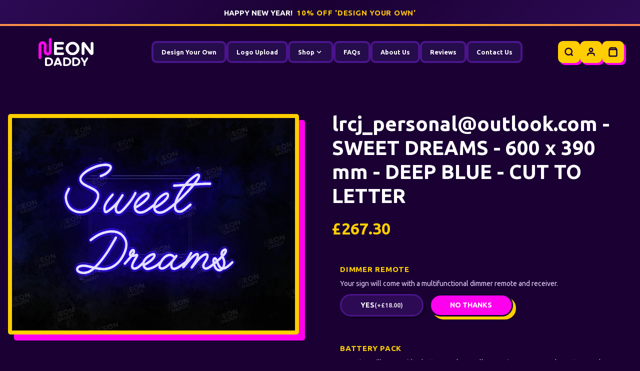

--- FILE ---
content_type: text/html; charset=utf-8
request_url: https://neondaddy.co.uk/products/lrcj_personal-outlook-com-sweet-dreams-60-cm-deep-blue
body_size: 34145
content:
<!doctype html>
<html class="no-js" lang="en-GB" dir="">
<head>
    <meta charset="utf-8">
    <meta http-equiv="X-UA-Compatible" content="IE=edge">
    <meta name="viewport" content="width=device-width,initial-scale=1">
    <meta name="theme-color" content="#ff00ef"><script>
  // Store locale for JavaScript access if needed
  window.shopLocale = 'en-GB';
  window.isUKSite = neondaddy.co.uk;
</script>

<link rel="shortcut icon" href="https://cdn.shopify.com/s/files/1/0603/9578/2308/files/Favicon.png?v=1767632792" type="image/png">
<!-- Google Fonts: Ubuntu -->
<link rel="preconnect" href="https://fonts.googleapis.com">
<link rel="preconnect" href="https://fonts.gstatic.com" crossorigin>
<link href="https://fonts.googleapis.com/css2?family=Ubuntu:wght@300;400;500;700&display=swap" rel="stylesheet">

<script>window.performance && window.performance.mark && window.performance.mark('shopify.content_for_header.start');</script><meta name="robots" content="noindex,nofollow">
<meta name="google-site-verification" content="Ln0TjLrdpcwpQv1nEcPtCQiQ6wQs9vM8TuXD_gCVyi0">
<meta name="facebook-domain-verification" content="7akp84z6zjlbcdmyzxhl4dfehctnga">
<meta id="shopify-digital-wallet" name="shopify-digital-wallet" content="/60395782308/digital_wallets/dialog">
<meta name="shopify-checkout-api-token" content="613019976a923167afea83568c14d846">
<link rel="alternate" type="application/json+oembed" href="https://neondaddy.co.uk/products/lrcj_personal-outlook-com-sweet-dreams-60-cm-deep-blue.oembed">
<script async="async" src="/checkouts/internal/preloads.js?locale=en-GB"></script>
<link rel="preconnect" href="https://shop.app" crossorigin="anonymous">
<script async="async" src="https://shop.app/checkouts/internal/preloads.js?locale=en-GB&shop_id=60395782308" crossorigin="anonymous"></script>
<script id="apple-pay-shop-capabilities" type="application/json">{"shopId":60395782308,"countryCode":"GB","currencyCode":"GBP","merchantCapabilities":["supports3DS"],"merchantId":"gid:\/\/shopify\/Shop\/60395782308","merchantName":"Neon Daddy","requiredBillingContactFields":["postalAddress","email","phone"],"requiredShippingContactFields":["postalAddress","email","phone"],"shippingType":"shipping","supportedNetworks":["visa","maestro","masterCard","amex","discover","elo"],"total":{"type":"pending","label":"Neon Daddy","amount":"1.00"},"shopifyPaymentsEnabled":true,"supportsSubscriptions":true}</script>
<script id="shopify-features" type="application/json">{"accessToken":"613019976a923167afea83568c14d846","betas":["rich-media-storefront-analytics"],"domain":"neondaddy.co.uk","predictiveSearch":true,"shopId":60395782308,"locale":"en"}</script>
<script>var Shopify = Shopify || {};
Shopify.shop = "neondaddyuk.myshopify.com";
Shopify.locale = "en";
Shopify.currency = {"active":"GBP","rate":"1.0"};
Shopify.country = "GB";
Shopify.theme = {"name":"neondaddyuk\/dev","id":137975988388,"schema_name":"Neon Daddy","schema_version":"2.0.0","theme_store_id":null,"role":"main"};
Shopify.theme.handle = "null";
Shopify.theme.style = {"id":null,"handle":null};
Shopify.cdnHost = "neondaddy.co.uk/cdn";
Shopify.routes = Shopify.routes || {};
Shopify.routes.root = "/";</script>
<script type="module">!function(o){(o.Shopify=o.Shopify||{}).modules=!0}(window);</script>
<script>!function(o){function n(){var o=[];function n(){o.push(Array.prototype.slice.apply(arguments))}return n.q=o,n}var t=o.Shopify=o.Shopify||{};t.loadFeatures=n(),t.autoloadFeatures=n()}(window);</script>
<script>
  window.ShopifyPay = window.ShopifyPay || {};
  window.ShopifyPay.apiHost = "shop.app\/pay";
  window.ShopifyPay.redirectState = null;
</script>
<script id="shop-js-analytics" type="application/json">{"pageType":"product"}</script>
<script defer="defer" async type="module" src="//neondaddy.co.uk/cdn/shopifycloud/shop-js/modules/v2/client.init-shop-cart-sync_WVOgQShq.en.esm.js"></script>
<script defer="defer" async type="module" src="//neondaddy.co.uk/cdn/shopifycloud/shop-js/modules/v2/chunk.common_C_13GLB1.esm.js"></script>
<script defer="defer" async type="module" src="//neondaddy.co.uk/cdn/shopifycloud/shop-js/modules/v2/chunk.modal_CLfMGd0m.esm.js"></script>
<script type="module">
  await import("//neondaddy.co.uk/cdn/shopifycloud/shop-js/modules/v2/client.init-shop-cart-sync_WVOgQShq.en.esm.js");
await import("//neondaddy.co.uk/cdn/shopifycloud/shop-js/modules/v2/chunk.common_C_13GLB1.esm.js");
await import("//neondaddy.co.uk/cdn/shopifycloud/shop-js/modules/v2/chunk.modal_CLfMGd0m.esm.js");

  window.Shopify.SignInWithShop?.initShopCartSync?.({"fedCMEnabled":true,"windoidEnabled":true});

</script>
<script>
  window.Shopify = window.Shopify || {};
  if (!window.Shopify.featureAssets) window.Shopify.featureAssets = {};
  window.Shopify.featureAssets['shop-js'] = {"shop-cart-sync":["modules/v2/client.shop-cart-sync_DuR37GeY.en.esm.js","modules/v2/chunk.common_C_13GLB1.esm.js","modules/v2/chunk.modal_CLfMGd0m.esm.js"],"init-fed-cm":["modules/v2/client.init-fed-cm_BucUoe6W.en.esm.js","modules/v2/chunk.common_C_13GLB1.esm.js","modules/v2/chunk.modal_CLfMGd0m.esm.js"],"shop-toast-manager":["modules/v2/client.shop-toast-manager_B0JfrpKj.en.esm.js","modules/v2/chunk.common_C_13GLB1.esm.js","modules/v2/chunk.modal_CLfMGd0m.esm.js"],"init-shop-cart-sync":["modules/v2/client.init-shop-cart-sync_WVOgQShq.en.esm.js","modules/v2/chunk.common_C_13GLB1.esm.js","modules/v2/chunk.modal_CLfMGd0m.esm.js"],"shop-button":["modules/v2/client.shop-button_B_U3bv27.en.esm.js","modules/v2/chunk.common_C_13GLB1.esm.js","modules/v2/chunk.modal_CLfMGd0m.esm.js"],"init-windoid":["modules/v2/client.init-windoid_DuP9q_di.en.esm.js","modules/v2/chunk.common_C_13GLB1.esm.js","modules/v2/chunk.modal_CLfMGd0m.esm.js"],"shop-cash-offers":["modules/v2/client.shop-cash-offers_BmULhtno.en.esm.js","modules/v2/chunk.common_C_13GLB1.esm.js","modules/v2/chunk.modal_CLfMGd0m.esm.js"],"pay-button":["modules/v2/client.pay-button_CrPSEbOK.en.esm.js","modules/v2/chunk.common_C_13GLB1.esm.js","modules/v2/chunk.modal_CLfMGd0m.esm.js"],"init-customer-accounts":["modules/v2/client.init-customer-accounts_jNk9cPYQ.en.esm.js","modules/v2/client.shop-login-button_DJ5ldayH.en.esm.js","modules/v2/chunk.common_C_13GLB1.esm.js","modules/v2/chunk.modal_CLfMGd0m.esm.js"],"avatar":["modules/v2/client.avatar_BTnouDA3.en.esm.js"],"checkout-modal":["modules/v2/client.checkout-modal_pBPyh9w8.en.esm.js","modules/v2/chunk.common_C_13GLB1.esm.js","modules/v2/chunk.modal_CLfMGd0m.esm.js"],"init-shop-for-new-customer-accounts":["modules/v2/client.init-shop-for-new-customer-accounts_BUoCy7a5.en.esm.js","modules/v2/client.shop-login-button_DJ5ldayH.en.esm.js","modules/v2/chunk.common_C_13GLB1.esm.js","modules/v2/chunk.modal_CLfMGd0m.esm.js"],"init-customer-accounts-sign-up":["modules/v2/client.init-customer-accounts-sign-up_CnczCz9H.en.esm.js","modules/v2/client.shop-login-button_DJ5ldayH.en.esm.js","modules/v2/chunk.common_C_13GLB1.esm.js","modules/v2/chunk.modal_CLfMGd0m.esm.js"],"init-shop-email-lookup-coordinator":["modules/v2/client.init-shop-email-lookup-coordinator_CzjY5t9o.en.esm.js","modules/v2/chunk.common_C_13GLB1.esm.js","modules/v2/chunk.modal_CLfMGd0m.esm.js"],"shop-follow-button":["modules/v2/client.shop-follow-button_CsYC63q7.en.esm.js","modules/v2/chunk.common_C_13GLB1.esm.js","modules/v2/chunk.modal_CLfMGd0m.esm.js"],"shop-login-button":["modules/v2/client.shop-login-button_DJ5ldayH.en.esm.js","modules/v2/chunk.common_C_13GLB1.esm.js","modules/v2/chunk.modal_CLfMGd0m.esm.js"],"shop-login":["modules/v2/client.shop-login_B9ccPdmx.en.esm.js","modules/v2/chunk.common_C_13GLB1.esm.js","modules/v2/chunk.modal_CLfMGd0m.esm.js"],"lead-capture":["modules/v2/client.lead-capture_D0K_KgYb.en.esm.js","modules/v2/chunk.common_C_13GLB1.esm.js","modules/v2/chunk.modal_CLfMGd0m.esm.js"],"payment-terms":["modules/v2/client.payment-terms_BWmiNN46.en.esm.js","modules/v2/chunk.common_C_13GLB1.esm.js","modules/v2/chunk.modal_CLfMGd0m.esm.js"]};
</script>
<script>(function() {
  var isLoaded = false;
  function asyncLoad() {
    if (isLoaded) return;
    isLoaded = true;
    var urls = ["https:\/\/loox.io\/widget\/bBBeja8rKf\/loox.1690026129440.js?shop=neondaddyuk.myshopify.com","https:\/\/d18eg7dreypte5.cloudfront.net\/browse-abandonment\/smsbump_timer.js?shop=neondaddyuk.myshopify.com","https:\/\/ecommplugins-scripts.trustpilot.com\/v2.1\/js\/header.min.js?settings=eyJrZXkiOiJpbXVYZEdKd05QRUFzQnpBIiwicyI6Im5vbmUifQ==\u0026v=2.5\u0026shop=neondaddyuk.myshopify.com","https:\/\/ecommplugins-trustboxsettings.trustpilot.com\/neondaddyuk.myshopify.com.js?settings=1723634851760\u0026shop=neondaddyuk.myshopify.com","https:\/\/sprout-app.thegoodapi.com\/app\/assets\/js\/badges\/cart_badge_script?shop=neondaddyuk.myshopify.com","https:\/\/sprout-app.thegoodapi.com\/app\/badges\/product_script?shop=neondaddyuk.myshopify.com","https:\/\/sprout-app.thegoodapi.com\/app\/assets\/js\/badges\/tree_count_banner_script?shop=neondaddyuk.myshopify.com"];
    for (var i = 0; i < urls.length; i++) {
      var s = document.createElement('script');
      s.type = 'text/javascript';
      s.async = true;
      s.src = urls[i];
      var x = document.getElementsByTagName('script')[0];
      x.parentNode.insertBefore(s, x);
    }
  };
  if(window.attachEvent) {
    window.attachEvent('onload', asyncLoad);
  } else {
    window.addEventListener('load', asyncLoad, false);
  }
})();</script>
<script id="__st">var __st={"a":60395782308,"offset":0,"reqid":"f257c0e4-798a-49d3-9c17-1372d3a459d0-1769682379","pageurl":"neondaddy.co.uk\/products\/lrcj_personal-outlook-com-sweet-dreams-60-cm-deep-blue","u":"0b151450bb6d","p":"product","rtyp":"product","rid":8602178355364};</script>
<script>window.ShopifyPaypalV4VisibilityTracking = true;</script>
<script id="captcha-bootstrap">!function(){'use strict';const t='contact',e='account',n='new_comment',o=[[t,t],['blogs',n],['comments',n],[t,'customer']],c=[[e,'customer_login'],[e,'guest_login'],[e,'recover_customer_password'],[e,'create_customer']],r=t=>t.map((([t,e])=>`form[action*='/${t}']:not([data-nocaptcha='true']) input[name='form_type'][value='${e}']`)).join(','),a=t=>()=>t?[...document.querySelectorAll(t)].map((t=>t.form)):[];function s(){const t=[...o],e=r(t);return a(e)}const i='password',u='form_key',d=['recaptcha-v3-token','g-recaptcha-response','h-captcha-response',i],f=()=>{try{return window.sessionStorage}catch{return}},m='__shopify_v',_=t=>t.elements[u];function p(t,e,n=!1){try{const o=window.sessionStorage,c=JSON.parse(o.getItem(e)),{data:r}=function(t){const{data:e,action:n}=t;return t[m]||n?{data:e,action:n}:{data:t,action:n}}(c);for(const[e,n]of Object.entries(r))t.elements[e]&&(t.elements[e].value=n);n&&o.removeItem(e)}catch(o){console.error('form repopulation failed',{error:o})}}const l='form_type',E='cptcha';function T(t){t.dataset[E]=!0}const w=window,h=w.document,L='Shopify',v='ce_forms',y='captcha';let A=!1;((t,e)=>{const n=(g='f06e6c50-85a8-45c8-87d0-21a2b65856fe',I='https://cdn.shopify.com/shopifycloud/storefront-forms-hcaptcha/ce_storefront_forms_captcha_hcaptcha.v1.5.2.iife.js',D={infoText:'Protected by hCaptcha',privacyText:'Privacy',termsText:'Terms'},(t,e,n)=>{const o=w[L][v],c=o.bindForm;if(c)return c(t,g,e,D).then(n);var r;o.q.push([[t,g,e,D],n]),r=I,A||(h.body.append(Object.assign(h.createElement('script'),{id:'captcha-provider',async:!0,src:r})),A=!0)});var g,I,D;w[L]=w[L]||{},w[L][v]=w[L][v]||{},w[L][v].q=[],w[L][y]=w[L][y]||{},w[L][y].protect=function(t,e){n(t,void 0,e),T(t)},Object.freeze(w[L][y]),function(t,e,n,w,h,L){const[v,y,A,g]=function(t,e,n){const i=e?o:[],u=t?c:[],d=[...i,...u],f=r(d),m=r(i),_=r(d.filter((([t,e])=>n.includes(e))));return[a(f),a(m),a(_),s()]}(w,h,L),I=t=>{const e=t.target;return e instanceof HTMLFormElement?e:e&&e.form},D=t=>v().includes(t);t.addEventListener('submit',(t=>{const e=I(t);if(!e)return;const n=D(e)&&!e.dataset.hcaptchaBound&&!e.dataset.recaptchaBound,o=_(e),c=g().includes(e)&&(!o||!o.value);(n||c)&&t.preventDefault(),c&&!n&&(function(t){try{if(!f())return;!function(t){const e=f();if(!e)return;const n=_(t);if(!n)return;const o=n.value;o&&e.removeItem(o)}(t);const e=Array.from(Array(32),(()=>Math.random().toString(36)[2])).join('');!function(t,e){_(t)||t.append(Object.assign(document.createElement('input'),{type:'hidden',name:u})),t.elements[u].value=e}(t,e),function(t,e){const n=f();if(!n)return;const o=[...t.querySelectorAll(`input[type='${i}']`)].map((({name:t})=>t)),c=[...d,...o],r={};for(const[a,s]of new FormData(t).entries())c.includes(a)||(r[a]=s);n.setItem(e,JSON.stringify({[m]:1,action:t.action,data:r}))}(t,e)}catch(e){console.error('failed to persist form',e)}}(e),e.submit())}));const S=(t,e)=>{t&&!t.dataset[E]&&(n(t,e.some((e=>e===t))),T(t))};for(const o of['focusin','change'])t.addEventListener(o,(t=>{const e=I(t);D(e)&&S(e,y())}));const B=e.get('form_key'),M=e.get(l),P=B&&M;t.addEventListener('DOMContentLoaded',(()=>{const t=y();if(P)for(const e of t)e.elements[l].value===M&&p(e,B);[...new Set([...A(),...v().filter((t=>'true'===t.dataset.shopifyCaptcha))])].forEach((e=>S(e,t)))}))}(h,new URLSearchParams(w.location.search),n,t,e,['guest_login'])})(!0,!0)}();</script>
<script integrity="sha256-4kQ18oKyAcykRKYeNunJcIwy7WH5gtpwJnB7kiuLZ1E=" data-source-attribution="shopify.loadfeatures" defer="defer" src="//neondaddy.co.uk/cdn/shopifycloud/storefront/assets/storefront/load_feature-a0a9edcb.js" crossorigin="anonymous"></script>
<script crossorigin="anonymous" defer="defer" src="//neondaddy.co.uk/cdn/shopifycloud/storefront/assets/shopify_pay/storefront-65b4c6d7.js?v=20250812"></script>
<script data-source-attribution="shopify.dynamic_checkout.dynamic.init">var Shopify=Shopify||{};Shopify.PaymentButton=Shopify.PaymentButton||{isStorefrontPortableWallets:!0,init:function(){window.Shopify.PaymentButton.init=function(){};var t=document.createElement("script");t.src="https://neondaddy.co.uk/cdn/shopifycloud/portable-wallets/latest/portable-wallets.en.js",t.type="module",document.head.appendChild(t)}};
</script>
<script data-source-attribution="shopify.dynamic_checkout.buyer_consent">
  function portableWalletsHideBuyerConsent(e){var t=document.getElementById("shopify-buyer-consent"),n=document.getElementById("shopify-subscription-policy-button");t&&n&&(t.classList.add("hidden"),t.setAttribute("aria-hidden","true"),n.removeEventListener("click",e))}function portableWalletsShowBuyerConsent(e){var t=document.getElementById("shopify-buyer-consent"),n=document.getElementById("shopify-subscription-policy-button");t&&n&&(t.classList.remove("hidden"),t.removeAttribute("aria-hidden"),n.addEventListener("click",e))}window.Shopify?.PaymentButton&&(window.Shopify.PaymentButton.hideBuyerConsent=portableWalletsHideBuyerConsent,window.Shopify.PaymentButton.showBuyerConsent=portableWalletsShowBuyerConsent);
</script>
<script data-source-attribution="shopify.dynamic_checkout.cart.bootstrap">document.addEventListener("DOMContentLoaded",(function(){function t(){return document.querySelector("shopify-accelerated-checkout-cart, shopify-accelerated-checkout")}if(t())Shopify.PaymentButton.init();else{new MutationObserver((function(e,n){t()&&(Shopify.PaymentButton.init(),n.disconnect())})).observe(document.body,{childList:!0,subtree:!0})}}));
</script>
<link id="shopify-accelerated-checkout-styles" rel="stylesheet" media="screen" href="https://neondaddy.co.uk/cdn/shopifycloud/portable-wallets/latest/accelerated-checkout-backwards-compat.css" crossorigin="anonymous">
<style id="shopify-accelerated-checkout-cart">
        #shopify-buyer-consent {
  margin-top: 1em;
  display: inline-block;
  width: 100%;
}

#shopify-buyer-consent.hidden {
  display: none;
}

#shopify-subscription-policy-button {
  background: none;
  border: none;
  padding: 0;
  text-decoration: underline;
  font-size: inherit;
  cursor: pointer;
}

#shopify-subscription-policy-button::before {
  box-shadow: none;
}

      </style>

<script>window.performance && window.performance.mark && window.performance.mark('shopify.content_for_header.end');</script>
<title>
      lrcj_personal@outlook.com - SWEET DREAMS - 600 x 390 mm - DEEP BLUE - 
 &ndash; Neon Daddy</title>

    

    <meta property="og:site_name" content="Neon Daddy">
<meta property="og:type" content="product">
<meta property="og:title" content="lrcj_personal@outlook.com - SWEET DREAMS - 600 x 390 mm - DEEP BLUE - ">
<meta property="og:description" content="Premium yet affordable LED neon signs, made in the UK. 99% 5-star Trustpilot rating, free design, fast delivery, and a 3-year warranty. Loved by homes, events, and businesses.">
<meta property="og:url" content="https://neondaddy.co.uk/products/lrcj_personal-outlook-com-sweet-dreams-60-cm-deep-blue"><meta property="og:image" content="https://neondaddy.co.uk/cdn/shop/files/lrcj_personal-outlook-com-SWEET-DREAMS-600-x-390-mm-DEEP-BLUE-CUT-TO-LETTER-Neon-Daddy-LED-Neon-Sign-37724741468324.jpg?v=1750846966&width=1200">
  <meta property="og:image:width" content="1200">
  <meta property="og:image:height" content="630"><meta name="twitter:card" content="summary_large_image">
<meta name="twitter:title" content="lrcj_personal@outlook.com - SWEET DREAMS - 600 x 390 mm - DEEP BLUE - ">
<meta name="twitter:description" content="Premium yet affordable LED neon signs, made in the UK. 99% 5-star Trustpilot rating, free design, fast delivery, and a 3-year warranty. Loved by homes, events, and businesses."><meta property="og:price:amount" content="267.30">
  <meta property="og:price:currency" content="GBP"><link rel="canonical" href="https://neondaddy.co.uk/products/lrcj_personal-outlook-com-sweet-dreams-60-cm-deep-blue">


<link href="//neondaddy.co.uk/cdn/shop/t/25/assets/base.css?v=179923106501625282361769279489" rel="stylesheet" type="text/css" media="all" />
<link href="//neondaddy.co.uk/cdn/shop/t/25/assets/loox-custom-styles.css?v=176808275001537849711769192830" rel="stylesheet" type="text/css" media="all" />
<style>
:root {
  /* ============================================
     GLOBAL BUTTON SYSTEM (From Theme Settings)
     ============================================ */
  
  --btn-bg: linear-gradient(135deg, #ff00ef, #e605c6);
  
  --btn-text: #ffffff;
  
  --btn-hover-bg: linear-gradient(135deg, #e605c6, #ff00ef);
  
  --btn-hover-text: #ffffff;
  --btn-shadow: rgba(0,0,0,0);
  --btn-hover-shadow: #ffce00;
  --btn-shadow-x: 8px;
  --btn-shadow-y: 8px;
  --btn-shadow-blur: 0px;
  --btn-padding-y: 14px;
  --btn-padding-x: 28px;
  --btn-border-width: 4px;
  --btn-border-color: #2d0a54;
  --btn-border-hover-color: #250c4b;
  --btn-transition: 300ms;

  /* Hover Animation Settings */
  --btn-hover-lift-x: 0px;
  --btn-hover-lift-y: 0px;
  --btn-hover-rotate: 0deg;
  --btn-hover-shadow-grow: 0px;

  /* Shadow utilities */
  --shadow-brutal: var(--btn-shadow-x) var(--btn-shadow-y) var(--btn-shadow-blur) 0;
  --shadow-brutal-lg: calc(var(--btn-shadow-x) * 1.5) calc(var(--btn-shadow-y) * 1.5) var(--btn-shadow-blur) 0;
  --shadow-negative: calc(var(--btn-shadow-x) * -0.5) calc(var(--btn-shadow-y) * -0.5) 0 0;
}

/* ============================================
   APP SECTION PROTECTION
   Prevent global button styles from affecting app embeds
   ============================================ */
.shopify-section--apps button,
.shopify-section--apps .button,
.shopify-section--apps .btn,
[class*="acerill"] button,
[class*="acerill"] .button,
[class*="acerill"] .btn,
.ace-cf-panel-body button,
.ace-cf-panel-body .button {
  all: revert !important;
}

/* ============================================
   GLOBAL BUTTON BASE STYLES
   Applied to all primary buttons across the theme
   ============================================ */
.shopify-section .btn--primary,
.shopify-section .btn-primary,
.shopify-section .button--primary,
.button--brutal,
.geo-btn,
.geo-hero__btn,
.geo-upload-hero__cta,
.geo-rich-btn,
.product-form__submit,
.shopify-payment-button__button--unbranded {
  background: var(--btn-bg) !important;
  color: var(--btn-text) !important;
  
  box-shadow: var(--shadow-brutal) var(--btn-shadow) !important;
  transition: box-shadow var(--btn-transition) ease, transform var(--btn-transition) ease, background var(--btn-transition) ease, color var(--btn-transition) ease, border-color var(--btn-transition) ease !important;
  
  border: var(--btn-border-width) solid var(--btn-border-color) !important;
  border-radius: var(--global-button-radius, 0px) !important;
  padding: var(--btn-padding-y) var(--btn-padding-x) !important;
  font-weight: 700 !important;
  text-transform: uppercase !important;
  cursor: pointer !important;
}

/* ============================================
   HOVER EFFECT SYSTEM
   Applies selected hover effect to all theme buttons
   ============================================ */



    /* Shadow Grow Effect - Shadow smoothly appears and grows on hover */
    .shopify-section .btn--primary:hover,
    .shopify-section .btn-primary:hover,
    .shopify-section .button--primary:hover,
    .button--brutal:hover,
    .geo-btn:hover,
    .geo-hero__btn:hover,
    .geo-upload-hero__cta:hover,
    .geo-rich-btn:hover,
    .product-form__submit:hover {
      background: var(--btn-hover-bg) !important;
      color: var(--btn-hover-text) !important;
      border-color: var(--btn-border-hover-color) !important;
      box-shadow: calc(var(--btn-shadow-x) + var(--btn-hover-shadow-grow)) calc(var(--btn-shadow-y) + var(--btn-hover-shadow-grow)) var(--btn-shadow-blur) 0 var(--btn-hover-shadow) !important;
    }


</style>

<style>
:root {
  /* ============================================
     HEADER NAVIGATION BUTTONS
     ============================================ */
  
  --header-nav-btn-bg: #250c4b;
  
  --header-nav-btn-text: #ffffff;
  
  --header-nav-btn-hover-bg: #4a148c;
  
  --header-nav-btn-hover-text: #ffce00;
  --header-nav-btn-shadow: rgba(0,0,0,0);
  --header-nav-btn-border: #4a148c;
  --header-nav-btn-border-width: 4px;
  --header-nav-btn-hover-border: #ff00ef;

  /* ============================================
     HEADER ACTION BUTTONS (Cart, Search, Account)
     ============================================ */
  
  --header-action-btn-bg: #ffce00;
  
  --header-action-btn-text: #1a0033;
  
  --header-action-btn-hover-bg: #ff00ef;
  
  --header-action-btn-hover-text: #ffffff;
  --header-action-btn-shadow: #ff00ef;
  --header-action-btn-border: rgba(0,0,0,0);
  --header-action-btn-border-width: 0px;
  --header-action-btn-hover-border: rgba(0,0,0,0);

  /* ============================================
     HEADER BUTTON BORDER RADIUS
     ============================================ */
  --header-nav-btn-radius: 10px;
  --header-action-btn-radius: 10px;

  /* ============================================
     HEADER BUTTON SHADOWS
     ============================================ */
  --header-btn-shadow-x: 4px;
  --header-btn-shadow-y: 4px;
  --header-btn-shadow-blur: 0px;
  --header-btn-shadow: var(--header-btn-shadow-x) var(--header-btn-shadow-y) var(--header-btn-shadow-blur) 0;
}

/* ============================================
   GLOBAL HEADER BUTTON STYLES
   ============================================ */

/* Navigation Buttons (Products, Collections, etc.) */
.geo-nav-btn {
  background: var(--header-nav-btn-bg) !important;
  color: var(--header-nav-btn-text) !important;
  box-shadow: var(--header-btn-shadow) var(--header-nav-btn-shadow) !important;
  border-radius: var(--header-nav-btn-radius) !important;
  border: var(--header-nav-btn-border-width) solid var(--header-nav-btn-border) !important;
  transition: all 0.3s ease !important;
}

.geo-nav-btn:hover {
  background: var(--header-nav-btn-hover-bg) !important;
  color: var(--header-nav-btn-hover-text) !important;
  border-color: var(--header-nav-btn-hover-border) !important;
}

/* Action Buttons (Cart, Search, Account) */
.geo-act-btn {
  background: var(--header-action-btn-bg) !important;
  color: var(--header-action-btn-text) !important;
  box-shadow: var(--header-btn-shadow) var(--header-action-btn-shadow) !important;
  border-radius: var(--header-action-btn-radius) !important;
  border: var(--header-action-btn-border-width) solid var(--header-action-btn-border) !important;
  transition: all 0.3s ease !important;
}

.geo-act-btn:hover {
  background: var(--header-action-btn-hover-bg) !important;
  color: var(--header-action-btn-hover-text) !important;
  border-color: var(--header-action-btn-hover-border) !important;
}

.geo-act-btn svg {
  stroke: currentColor !important;
}

/* Mobile Menu Toggle Button */
#BtnOpen,
.mobile-toggle-btn {
  background: var(--header-action-btn-bg) !important;
  color: var(--header-action-btn-text) !important;
  box-shadow: var(--header-btn-shadow) var(--header-action-btn-shadow) !important;
  border-radius: var(--header-action-btn-radius) !important;
  border: var(--header-action-btn-border-width) solid var(--header-action-btn-border) !important;
}

#BtnOpen:hover,
.mobile-toggle-btn:hover {
  background: var(--header-action-btn-hover-bg) !important;
  color: var(--header-action-btn-hover-text) !important;
  border-color: var(--header-action-btn-hover-border) !important;
}
</style>

<style>
:root {
  /* ============================================
     GLOBAL SECTION TITLE SYSTEM (From Theme Settings)
     ============================================ */
  
  --section-title-bg: rgba(0,0,0,0);
  
  --section-title-text: #ffffff;
  --section-title-shadow: #ffce00;
  --section-title-shadow-x: 10px;
  --section-title-shadow-y: 10px;
  --section-title-shadow-blur: 0px;
  --section-title-padding-y: 0.7rem;
  --section-title-padding-x: 1.4rem;
  --section-title-shadow: var(--section-title-shadow-x) var(--section-title-shadow-y) var(--section-title-shadow-blur) 0;
}

/* ============================================
   GLOBAL SECTION TITLE STYLES
   Applied to all section titles across the theme
   ============================================ */


  /* ============================================
     STYLED TITLES MODE
     With backgrounds and drop shadows
     ============================================ */
  .geo-section-title,
  .section-title,
  .geo-categories__title,
  .geo-featured-collection__title,
  .geo-hero__title-text,
  .geo-what-we-do__title,
  .geo-faq__title,
  .why-us__title,
  .geo-gallery__title,
  .geo-before-after__title,
  .geo-upload-design__title,
  .geo-upload-form__title,
  .geo-upload-process__title,
  .features-grid__title,
  .geo-contact__title,
  .geo-rich-text__title,
  .blog-featured__title,
  .collection__title {
    display: inline-block;
    background: var(--section-title-bg);
    color: var(--section-title-text);
    padding: var(--section-title-padding-y) var(--section-title-padding-x);
    box-shadow: var(--section-title-shadow) var(--section-title-shadow);
    border-radius: var(--global-title-radius);
    font-weight: 900;
    text-transform: uppercase;
    margin-bottom: 1.5rem;
  }

</style>

<style id="enhanced-global-settings">
      :root {
        /* === FONT SETTINGS === */
        --font-heading: Ubuntu, sans-serif;
        --font-body: Ubuntu, sans-serif;
        --font-weight-normal: 400;
        --font-weight-bold: 700;
        --font-weight-black: 800;
        --line-height-tight: 1.2;
        --line-height-normal: 1.6;
        --letter-spacing-tight: 0em;
        --letter-spacing-normal: 0em;
        --letter-spacing-wide: 0.05em;
        
        /* Font Sizes - Mobile First (Default) */
        --font-size-base: 14px;
        --font-size-h1: 32px;
        --font-size-h2: 30px;
        --font-size-h3: 18px;
        --font-size-h4: 18px;
        --font-size-small: 14px;
        --font-size-button: 14px;
        
        /* Border Radius */
        --global-card-radius: 15px;
        --global-container-radius: 15px;
        --global-button-radius: 15px;
        --global-badge-radius: 10px;
        --global-image-radius: 5px;
        --global-input-radius: 15px;
        --global-title-radius: 15px;
        --global-shadow-radius: 0px;
        
        /* Aliases for sections using --enhanced-* naming */
        --enhanced-card-radius: var(--global-card-radius);
        --enhanced-button-radius: var(--global-button-radius);
        --enhanced-image-radius: var(--global-image-radius);
        --enhanced-card-gap: 24px;
        --enhanced-card-padding: 16px;
        
        /* Spacing */
        --global-card-gap: 24px;
        --global-card-padding: 16px;
        
        /* Typography for new system */
        --font-heading-family: Ubuntu, sans-serif;
        --font-heading-style: normal;
        --font-heading-weight: 800;
        --font-body-family: Ubuntu, sans-serif;
        --font-body-style: normal;
        --font-body-weight: 400;
      }
      
      /* Tablet Font Sizes - Override mobile */
      @media screen and (min-width: 768px) {
        :root {
          --font-size-base: 15px;
          --font-size-h1: 40px;
          --font-size-h2: 32px;
          --font-size-h3: 20px;
          --font-size-button: 16px;
        }
      }
      
      /* Desktop Font Sizes - Override tablet */
      @media screen and (min-width: 1024px) {
        :root {
          --font-size-base: 16px;
          --font-size-h1: 48px;
          --font-size-h2: 40px;
          --font-size-h3: 24px;
          --font-size-button: 16px;
        }
      }
      
      /* Apply global fonts */
      html { -webkit-font-smoothing: antialiased; }
      
      body {
        margin: 0;
        font-family: var(--font-body-family);
        font-weight: var(--font-body-weight);
        font-size: var(--font-size-base);
        background: #1a0033;
        color: #ffffff;
        line-height: 1.6;
      }
      
      h1, h2, h3, h4, h5, h6,
      .h1, .h2, .h3, .h4, .h5, .h6 {
        font-family: var(--font-heading-family);
        font-weight: var(--font-heading-weight);
        margin: 0;
      }
      
      h1, .h1 { font-size: var(--font-size-h1); }
      h2, .h2 { font-size: var(--font-size-h2); }
      h3, .h3 { font-size: var(--font-size-h3); }
      
      button, .button, .btn {
        font-family: var(--font-heading-family);
        font-weight: var(--font-heading-weight);
        font-size: var(--font-size-button);
      }

      /* ========================================
         BRUTAL BUTTON - GLOBAL APPLICATION
         ======================================== */
      .geo-hero__btn,
      .geo-upload-hero__cta,
      .geo-rich-btn,
      .button--brutal {
        display: inline-flex;
        align-items: center;
        gap: 0.5rem;
        position: relative;
        padding: 0.8rem 1.5rem;
        font-weight: 900;
        font-size: 1.1rem;
        text-transform: uppercase;
        letter-spacing: 0.05em;
        background: var(--geo-pink);
        color: #ffffff;
        border: none;
        border-radius: var(--global-button-radius);
        text-decoration: none;
        cursor: pointer;
        z-index: 1;
        overflow: hidden;
        transition: all 0.2s steps(4);
        box-shadow: 8px 8px 0 0 var(--geo-yellow-solid);
      }
      
      .geo-hero__btn::before,
      .geo-upload-hero__cta::before,
      .geo-rich-btn::before,
      .button--brutal::before {
        content: '';
        position: absolute;
        top: 0;
        left: -100%;
        width: 100%;
        height: 100%;
        background: var(--geo-yellow);
        transition: left 0.3s cubic-bezier(0.785, 0.135, 0.15, 0.86);
        z-index: -1;
      }
      
      .geo-hero__btn:hover,
      .geo-upload-hero__cta:hover,
      .geo-rich-btn:hover,
      .button--brutal:hover {
        color: #1a0033;
        box-shadow: -4px -4px 0 0 var(--geo-pink-solid);
      }
      
      .geo-hero__btn:hover::before,
      .geo-upload-hero__cta:hover::before,
      .geo-rich-btn:hover::before,
      .button--brutal:hover::before {
        left: 0;
      }
      
      .geo-hero__btn:active,
      .geo-upload-hero__cta:active,
      .geo-rich-btn:active,
      .button--brutal:active {
        transform: skewX(-10deg) scale(0.95);
      }
   
    </style>

    <script>document.documentElement.className = document.documentElement.className.replace('no-js', 'js');</script><link href="https://monorail-edge.shopifysvc.com" rel="dns-prefetch">
<script>(function(){if ("sendBeacon" in navigator && "performance" in window) {try {var session_token_from_headers = performance.getEntriesByType('navigation')[0].serverTiming.find(x => x.name == '_s').description;} catch {var session_token_from_headers = undefined;}var session_cookie_matches = document.cookie.match(/_shopify_s=([^;]*)/);var session_token_from_cookie = session_cookie_matches && session_cookie_matches.length === 2 ? session_cookie_matches[1] : "";var session_token = session_token_from_headers || session_token_from_cookie || "";function handle_abandonment_event(e) {var entries = performance.getEntries().filter(function(entry) {return /monorail-edge.shopifysvc.com/.test(entry.name);});if (!window.abandonment_tracked && entries.length === 0) {window.abandonment_tracked = true;var currentMs = Date.now();var navigation_start = performance.timing.navigationStart;var payload = {shop_id: 60395782308,url: window.location.href,navigation_start,duration: currentMs - navigation_start,session_token,page_type: "product"};window.navigator.sendBeacon("https://monorail-edge.shopifysvc.com/v1/produce", JSON.stringify({schema_id: "online_store_buyer_site_abandonment/1.1",payload: payload,metadata: {event_created_at_ms: currentMs,event_sent_at_ms: currentMs}}));}}window.addEventListener('pagehide', handle_abandonment_event);}}());</script>
<script id="web-pixels-manager-setup">(function e(e,d,r,n,o){if(void 0===o&&(o={}),!Boolean(null===(a=null===(i=window.Shopify)||void 0===i?void 0:i.analytics)||void 0===a?void 0:a.replayQueue)){var i,a;window.Shopify=window.Shopify||{};var t=window.Shopify;t.analytics=t.analytics||{};var s=t.analytics;s.replayQueue=[],s.publish=function(e,d,r){return s.replayQueue.push([e,d,r]),!0};try{self.performance.mark("wpm:start")}catch(e){}var l=function(){var e={modern:/Edge?\/(1{2}[4-9]|1[2-9]\d|[2-9]\d{2}|\d{4,})\.\d+(\.\d+|)|Firefox\/(1{2}[4-9]|1[2-9]\d|[2-9]\d{2}|\d{4,})\.\d+(\.\d+|)|Chrom(ium|e)\/(9{2}|\d{3,})\.\d+(\.\d+|)|(Maci|X1{2}).+ Version\/(15\.\d+|(1[6-9]|[2-9]\d|\d{3,})\.\d+)([,.]\d+|)( \(\w+\)|)( Mobile\/\w+|) Safari\/|Chrome.+OPR\/(9{2}|\d{3,})\.\d+\.\d+|(CPU[ +]OS|iPhone[ +]OS|CPU[ +]iPhone|CPU IPhone OS|CPU iPad OS)[ +]+(15[._]\d+|(1[6-9]|[2-9]\d|\d{3,})[._]\d+)([._]\d+|)|Android:?[ /-](13[3-9]|1[4-9]\d|[2-9]\d{2}|\d{4,})(\.\d+|)(\.\d+|)|Android.+Firefox\/(13[5-9]|1[4-9]\d|[2-9]\d{2}|\d{4,})\.\d+(\.\d+|)|Android.+Chrom(ium|e)\/(13[3-9]|1[4-9]\d|[2-9]\d{2}|\d{4,})\.\d+(\.\d+|)|SamsungBrowser\/([2-9]\d|\d{3,})\.\d+/,legacy:/Edge?\/(1[6-9]|[2-9]\d|\d{3,})\.\d+(\.\d+|)|Firefox\/(5[4-9]|[6-9]\d|\d{3,})\.\d+(\.\d+|)|Chrom(ium|e)\/(5[1-9]|[6-9]\d|\d{3,})\.\d+(\.\d+|)([\d.]+$|.*Safari\/(?![\d.]+ Edge\/[\d.]+$))|(Maci|X1{2}).+ Version\/(10\.\d+|(1[1-9]|[2-9]\d|\d{3,})\.\d+)([,.]\d+|)( \(\w+\)|)( Mobile\/\w+|) Safari\/|Chrome.+OPR\/(3[89]|[4-9]\d|\d{3,})\.\d+\.\d+|(CPU[ +]OS|iPhone[ +]OS|CPU[ +]iPhone|CPU IPhone OS|CPU iPad OS)[ +]+(10[._]\d+|(1[1-9]|[2-9]\d|\d{3,})[._]\d+)([._]\d+|)|Android:?[ /-](13[3-9]|1[4-9]\d|[2-9]\d{2}|\d{4,})(\.\d+|)(\.\d+|)|Mobile Safari.+OPR\/([89]\d|\d{3,})\.\d+\.\d+|Android.+Firefox\/(13[5-9]|1[4-9]\d|[2-9]\d{2}|\d{4,})\.\d+(\.\d+|)|Android.+Chrom(ium|e)\/(13[3-9]|1[4-9]\d|[2-9]\d{2}|\d{4,})\.\d+(\.\d+|)|Android.+(UC? ?Browser|UCWEB|U3)[ /]?(15\.([5-9]|\d{2,})|(1[6-9]|[2-9]\d|\d{3,})\.\d+)\.\d+|SamsungBrowser\/(5\.\d+|([6-9]|\d{2,})\.\d+)|Android.+MQ{2}Browser\/(14(\.(9|\d{2,})|)|(1[5-9]|[2-9]\d|\d{3,})(\.\d+|))(\.\d+|)|K[Aa][Ii]OS\/(3\.\d+|([4-9]|\d{2,})\.\d+)(\.\d+|)/},d=e.modern,r=e.legacy,n=navigator.userAgent;return n.match(d)?"modern":n.match(r)?"legacy":"unknown"}(),u="modern"===l?"modern":"legacy",c=(null!=n?n:{modern:"",legacy:""})[u],f=function(e){return[e.baseUrl,"/wpm","/b",e.hashVersion,"modern"===e.buildTarget?"m":"l",".js"].join("")}({baseUrl:d,hashVersion:r,buildTarget:u}),m=function(e){var d=e.version,r=e.bundleTarget,n=e.surface,o=e.pageUrl,i=e.monorailEndpoint;return{emit:function(e){var a=e.status,t=e.errorMsg,s=(new Date).getTime(),l=JSON.stringify({metadata:{event_sent_at_ms:s},events:[{schema_id:"web_pixels_manager_load/3.1",payload:{version:d,bundle_target:r,page_url:o,status:a,surface:n,error_msg:t},metadata:{event_created_at_ms:s}}]});if(!i)return console&&console.warn&&console.warn("[Web Pixels Manager] No Monorail endpoint provided, skipping logging."),!1;try{return self.navigator.sendBeacon.bind(self.navigator)(i,l)}catch(e){}var u=new XMLHttpRequest;try{return u.open("POST",i,!0),u.setRequestHeader("Content-Type","text/plain"),u.send(l),!0}catch(e){return console&&console.warn&&console.warn("[Web Pixels Manager] Got an unhandled error while logging to Monorail."),!1}}}}({version:r,bundleTarget:l,surface:e.surface,pageUrl:self.location.href,monorailEndpoint:e.monorailEndpoint});try{o.browserTarget=l,function(e){var d=e.src,r=e.async,n=void 0===r||r,o=e.onload,i=e.onerror,a=e.sri,t=e.scriptDataAttributes,s=void 0===t?{}:t,l=document.createElement("script"),u=document.querySelector("head"),c=document.querySelector("body");if(l.async=n,l.src=d,a&&(l.integrity=a,l.crossOrigin="anonymous"),s)for(var f in s)if(Object.prototype.hasOwnProperty.call(s,f))try{l.dataset[f]=s[f]}catch(e){}if(o&&l.addEventListener("load",o),i&&l.addEventListener("error",i),u)u.appendChild(l);else{if(!c)throw new Error("Did not find a head or body element to append the script");c.appendChild(l)}}({src:f,async:!0,onload:function(){if(!function(){var e,d;return Boolean(null===(d=null===(e=window.Shopify)||void 0===e?void 0:e.analytics)||void 0===d?void 0:d.initialized)}()){var d=window.webPixelsManager.init(e)||void 0;if(d){var r=window.Shopify.analytics;r.replayQueue.forEach((function(e){var r=e[0],n=e[1],o=e[2];d.publishCustomEvent(r,n,o)})),r.replayQueue=[],r.publish=d.publishCustomEvent,r.visitor=d.visitor,r.initialized=!0}}},onerror:function(){return m.emit({status:"failed",errorMsg:"".concat(f," has failed to load")})},sri:function(e){var d=/^sha384-[A-Za-z0-9+/=]+$/;return"string"==typeof e&&d.test(e)}(c)?c:"",scriptDataAttributes:o}),m.emit({status:"loading"})}catch(e){m.emit({status:"failed",errorMsg:(null==e?void 0:e.message)||"Unknown error"})}}})({shopId: 60395782308,storefrontBaseUrl: "https://neondaddy.co.uk",extensionsBaseUrl: "https://extensions.shopifycdn.com/cdn/shopifycloud/web-pixels-manager",monorailEndpoint: "https://monorail-edge.shopifysvc.com/unstable/produce_batch",surface: "storefront-renderer",enabledBetaFlags: ["2dca8a86"],webPixelsConfigList: [{"id":"1821081974","configuration":"{\"config\":\"{\\\"google_tag_ids\\\":[\\\"G-P8ZQVFLGMG\\\",\\\"AW-358223579\\\",\\\"GT-KFN5FT39\\\"],\\\"target_country\\\":\\\"GB\\\",\\\"gtag_events\\\":[{\\\"type\\\":\\\"begin_checkout\\\",\\\"action_label\\\":[\\\"G-P8ZQVFLGMG\\\",\\\"AW-358223579\\\/73lDCN66lYoZENud6KoB\\\"]},{\\\"type\\\":\\\"search\\\",\\\"action_label\\\":[\\\"G-P8ZQVFLGMG\\\",\\\"AW-358223579\\\/McVKCNi6lYoZENud6KoB\\\"]},{\\\"type\\\":\\\"view_item\\\",\\\"action_label\\\":[\\\"G-P8ZQVFLGMG\\\",\\\"AW-358223579\\\/Dm1GCNW6lYoZENud6KoB\\\",\\\"MC-9ES7E10M43\\\"]},{\\\"type\\\":\\\"purchase\\\",\\\"action_label\\\":[\\\"G-P8ZQVFLGMG\\\",\\\"AW-358223579\\\/0hw3CM-6lYoZENud6KoB\\\",\\\"MC-9ES7E10M43\\\"]},{\\\"type\\\":\\\"page_view\\\",\\\"action_label\\\":[\\\"G-P8ZQVFLGMG\\\",\\\"AW-358223579\\\/WYYkCNK6lYoZENud6KoB\\\",\\\"MC-9ES7E10M43\\\"]},{\\\"type\\\":\\\"add_payment_info\\\",\\\"action_label\\\":[\\\"G-P8ZQVFLGMG\\\",\\\"AW-358223579\\\/X0vACOG6lYoZENud6KoB\\\"]},{\\\"type\\\":\\\"add_to_cart\\\",\\\"action_label\\\":[\\\"G-P8ZQVFLGMG\\\",\\\"AW-358223579\\\/AhnoCNu6lYoZENud6KoB\\\"]}],\\\"enable_monitoring_mode\\\":false}\"}","eventPayloadVersion":"v1","runtimeContext":"OPEN","scriptVersion":"b2a88bafab3e21179ed38636efcd8a93","type":"APP","apiClientId":1780363,"privacyPurposes":[],"dataSharingAdjustments":{"protectedCustomerApprovalScopes":["read_customer_address","read_customer_email","read_customer_name","read_customer_personal_data","read_customer_phone"]}},{"id":"386105508","configuration":"{\"store\":\"neondaddyuk.myshopify.com\"}","eventPayloadVersion":"v1","runtimeContext":"STRICT","scriptVersion":"281adb97b4f6f92355e784671c2fdee2","type":"APP","apiClientId":740217,"privacyPurposes":["ANALYTICS","MARKETING","SALE_OF_DATA"],"dataSharingAdjustments":{"protectedCustomerApprovalScopes":["read_customer_address","read_customer_email","read_customer_name","read_customer_personal_data","read_customer_phone"]}},{"id":"330006692","configuration":"{\"pixel_id\":\"3239468156181487\",\"pixel_type\":\"facebook_pixel\",\"metaapp_system_user_token\":\"-\"}","eventPayloadVersion":"v1","runtimeContext":"OPEN","scriptVersion":"ca16bc87fe92b6042fbaa3acc2fbdaa6","type":"APP","apiClientId":2329312,"privacyPurposes":["ANALYTICS","MARKETING","SALE_OF_DATA"],"dataSharingAdjustments":{"protectedCustomerApprovalScopes":["read_customer_address","read_customer_email","read_customer_name","read_customer_personal_data","read_customer_phone"]}},{"id":"shopify-app-pixel","configuration":"{}","eventPayloadVersion":"v1","runtimeContext":"STRICT","scriptVersion":"0450","apiClientId":"shopify-pixel","type":"APP","privacyPurposes":["ANALYTICS","MARKETING"]},{"id":"shopify-custom-pixel","eventPayloadVersion":"v1","runtimeContext":"LAX","scriptVersion":"0450","apiClientId":"shopify-pixel","type":"CUSTOM","privacyPurposes":["ANALYTICS","MARKETING"]}],isMerchantRequest: false,initData: {"shop":{"name":"Neon Daddy","paymentSettings":{"currencyCode":"GBP"},"myshopifyDomain":"neondaddyuk.myshopify.com","countryCode":"GB","storefrontUrl":"https:\/\/neondaddy.co.uk"},"customer":null,"cart":null,"checkout":null,"productVariants":[{"price":{"amount":267.3,"currencyCode":"GBP"},"product":{"title":"lrcj_personal@outlook.com - SWEET DREAMS - 600 x 390 mm - DEEP BLUE - CUT TO LETTER","vendor":"Neon Daddy","id":"8602178355364","untranslatedTitle":"lrcj_personal@outlook.com - SWEET DREAMS - 600 x 390 mm - DEEP BLUE - CUT TO LETTER","url":"\/products\/lrcj_personal-outlook-com-sweet-dreams-60-cm-deep-blue","type":"Quote"},"id":"45660481192100","image":{"src":"\/\/neondaddy.co.uk\/cdn\/shop\/files\/lrcj_personal-outlook-com-SWEET-DREAMS-600-x-390-mm-DEEP-BLUE-CUT-TO-LETTER-Neon-Daddy-LED-Neon-Sign-37724741468324.jpg?v=1750846966"},"sku":"ND20267S","title":"Default Title","untranslatedTitle":"Default Title"}],"purchasingCompany":null},},"https://neondaddy.co.uk/cdn","1d2a099fw23dfb22ep557258f5m7a2edbae",{"modern":"","legacy":""},{"shopId":"60395782308","storefrontBaseUrl":"https:\/\/neondaddy.co.uk","extensionBaseUrl":"https:\/\/extensions.shopifycdn.com\/cdn\/shopifycloud\/web-pixels-manager","surface":"storefront-renderer","enabledBetaFlags":"[\"2dca8a86\"]","isMerchantRequest":"false","hashVersion":"1d2a099fw23dfb22ep557258f5m7a2edbae","publish":"custom","events":"[[\"page_viewed\",{}],[\"product_viewed\",{\"productVariant\":{\"price\":{\"amount\":267.3,\"currencyCode\":\"GBP\"},\"product\":{\"title\":\"lrcj_personal@outlook.com - SWEET DREAMS - 600 x 390 mm - DEEP BLUE - CUT TO LETTER\",\"vendor\":\"Neon Daddy\",\"id\":\"8602178355364\",\"untranslatedTitle\":\"lrcj_personal@outlook.com - SWEET DREAMS - 600 x 390 mm - DEEP BLUE - CUT TO LETTER\",\"url\":\"\/products\/lrcj_personal-outlook-com-sweet-dreams-60-cm-deep-blue\",\"type\":\"Quote\"},\"id\":\"45660481192100\",\"image\":{\"src\":\"\/\/neondaddy.co.uk\/cdn\/shop\/files\/lrcj_personal-outlook-com-SWEET-DREAMS-600-x-390-mm-DEEP-BLUE-CUT-TO-LETTER-Neon-Daddy-LED-Neon-Sign-37724741468324.jpg?v=1750846966\"},\"sku\":\"ND20267S\",\"title\":\"Default Title\",\"untranslatedTitle\":\"Default Title\"}}]]"});</script><script>
  window.ShopifyAnalytics = window.ShopifyAnalytics || {};
  window.ShopifyAnalytics.meta = window.ShopifyAnalytics.meta || {};
  window.ShopifyAnalytics.meta.currency = 'GBP';
  var meta = {"product":{"id":8602178355364,"gid":"gid:\/\/shopify\/Product\/8602178355364","vendor":"Neon Daddy","type":"Quote","handle":"lrcj_personal-outlook-com-sweet-dreams-60-cm-deep-blue","variants":[{"id":45660481192100,"price":26730,"name":"lrcj_personal@outlook.com - SWEET DREAMS - 600 x 390 mm - DEEP BLUE - CUT TO LETTER","public_title":null,"sku":"ND20267S"}],"remote":false},"page":{"pageType":"product","resourceType":"product","resourceId":8602178355364,"requestId":"f257c0e4-798a-49d3-9c17-1372d3a459d0-1769682379"}};
  for (var attr in meta) {
    window.ShopifyAnalytics.meta[attr] = meta[attr];
  }
</script>
<script class="analytics">
  (function () {
    var customDocumentWrite = function(content) {
      var jquery = null;

      if (window.jQuery) {
        jquery = window.jQuery;
      } else if (window.Checkout && window.Checkout.$) {
        jquery = window.Checkout.$;
      }

      if (jquery) {
        jquery('body').append(content);
      }
    };

    var hasLoggedConversion = function(token) {
      if (token) {
        return document.cookie.indexOf('loggedConversion=' + token) !== -1;
      }
      return false;
    }

    var setCookieIfConversion = function(token) {
      if (token) {
        var twoMonthsFromNow = new Date(Date.now());
        twoMonthsFromNow.setMonth(twoMonthsFromNow.getMonth() + 2);

        document.cookie = 'loggedConversion=' + token + '; expires=' + twoMonthsFromNow;
      }
    }

    var trekkie = window.ShopifyAnalytics.lib = window.trekkie = window.trekkie || [];
    if (trekkie.integrations) {
      return;
    }
    trekkie.methods = [
      'identify',
      'page',
      'ready',
      'track',
      'trackForm',
      'trackLink'
    ];
    trekkie.factory = function(method) {
      return function() {
        var args = Array.prototype.slice.call(arguments);
        args.unshift(method);
        trekkie.push(args);
        return trekkie;
      };
    };
    for (var i = 0; i < trekkie.methods.length; i++) {
      var key = trekkie.methods[i];
      trekkie[key] = trekkie.factory(key);
    }
    trekkie.load = function(config) {
      trekkie.config = config || {};
      trekkie.config.initialDocumentCookie = document.cookie;
      var first = document.getElementsByTagName('script')[0];
      var script = document.createElement('script');
      script.type = 'text/javascript';
      script.onerror = function(e) {
        var scriptFallback = document.createElement('script');
        scriptFallback.type = 'text/javascript';
        scriptFallback.onerror = function(error) {
                var Monorail = {
      produce: function produce(monorailDomain, schemaId, payload) {
        var currentMs = new Date().getTime();
        var event = {
          schema_id: schemaId,
          payload: payload,
          metadata: {
            event_created_at_ms: currentMs,
            event_sent_at_ms: currentMs
          }
        };
        return Monorail.sendRequest("https://" + monorailDomain + "/v1/produce", JSON.stringify(event));
      },
      sendRequest: function sendRequest(endpointUrl, payload) {
        // Try the sendBeacon API
        if (window && window.navigator && typeof window.navigator.sendBeacon === 'function' && typeof window.Blob === 'function' && !Monorail.isIos12()) {
          var blobData = new window.Blob([payload], {
            type: 'text/plain'
          });

          if (window.navigator.sendBeacon(endpointUrl, blobData)) {
            return true;
          } // sendBeacon was not successful

        } // XHR beacon

        var xhr = new XMLHttpRequest();

        try {
          xhr.open('POST', endpointUrl);
          xhr.setRequestHeader('Content-Type', 'text/plain');
          xhr.send(payload);
        } catch (e) {
          console.log(e);
        }

        return false;
      },
      isIos12: function isIos12() {
        return window.navigator.userAgent.lastIndexOf('iPhone; CPU iPhone OS 12_') !== -1 || window.navigator.userAgent.lastIndexOf('iPad; CPU OS 12_') !== -1;
      }
    };
    Monorail.produce('monorail-edge.shopifysvc.com',
      'trekkie_storefront_load_errors/1.1',
      {shop_id: 60395782308,
      theme_id: 137975988388,
      app_name: "storefront",
      context_url: window.location.href,
      source_url: "//neondaddy.co.uk/cdn/s/trekkie.storefront.a804e9514e4efded663580eddd6991fcc12b5451.min.js"});

        };
        scriptFallback.async = true;
        scriptFallback.src = '//neondaddy.co.uk/cdn/s/trekkie.storefront.a804e9514e4efded663580eddd6991fcc12b5451.min.js';
        first.parentNode.insertBefore(scriptFallback, first);
      };
      script.async = true;
      script.src = '//neondaddy.co.uk/cdn/s/trekkie.storefront.a804e9514e4efded663580eddd6991fcc12b5451.min.js';
      first.parentNode.insertBefore(script, first);
    };
    trekkie.load(
      {"Trekkie":{"appName":"storefront","development":false,"defaultAttributes":{"shopId":60395782308,"isMerchantRequest":null,"themeId":137975988388,"themeCityHash":"12078539067902621591","contentLanguage":"en","currency":"GBP","eventMetadataId":"06c716c7-998b-4346-8b4c-d627720d89e6"},"isServerSideCookieWritingEnabled":true,"monorailRegion":"shop_domain","enabledBetaFlags":["65f19447","b5387b81"]},"Session Attribution":{},"S2S":{"facebookCapiEnabled":true,"source":"trekkie-storefront-renderer","apiClientId":580111}}
    );

    var loaded = false;
    trekkie.ready(function() {
      if (loaded) return;
      loaded = true;

      window.ShopifyAnalytics.lib = window.trekkie;

      var originalDocumentWrite = document.write;
      document.write = customDocumentWrite;
      try { window.ShopifyAnalytics.merchantGoogleAnalytics.call(this); } catch(error) {};
      document.write = originalDocumentWrite;

      window.ShopifyAnalytics.lib.page(null,{"pageType":"product","resourceType":"product","resourceId":8602178355364,"requestId":"f257c0e4-798a-49d3-9c17-1372d3a459d0-1769682379","shopifyEmitted":true});

      var match = window.location.pathname.match(/checkouts\/(.+)\/(thank_you|post_purchase)/)
      var token = match? match[1]: undefined;
      if (!hasLoggedConversion(token)) {
        setCookieIfConversion(token);
        window.ShopifyAnalytics.lib.track("Viewed Product",{"currency":"GBP","variantId":45660481192100,"productId":8602178355364,"productGid":"gid:\/\/shopify\/Product\/8602178355364","name":"lrcj_personal@outlook.com - SWEET DREAMS - 600 x 390 mm - DEEP BLUE - CUT TO LETTER","price":"267.30","sku":"ND20267S","brand":"Neon Daddy","variant":null,"category":"Quote","nonInteraction":true,"remote":false},undefined,undefined,{"shopifyEmitted":true});
      window.ShopifyAnalytics.lib.track("monorail:\/\/trekkie_storefront_viewed_product\/1.1",{"currency":"GBP","variantId":45660481192100,"productId":8602178355364,"productGid":"gid:\/\/shopify\/Product\/8602178355364","name":"lrcj_personal@outlook.com - SWEET DREAMS - 600 x 390 mm - DEEP BLUE - CUT TO LETTER","price":"267.30","sku":"ND20267S","brand":"Neon Daddy","variant":null,"category":"Quote","nonInteraction":true,"remote":false,"referer":"https:\/\/neondaddy.co.uk\/products\/lrcj_personal-outlook-com-sweet-dreams-60-cm-deep-blue"});
      }
    });


        var eventsListenerScript = document.createElement('script');
        eventsListenerScript.async = true;
        eventsListenerScript.src = "//neondaddy.co.uk/cdn/shopifycloud/storefront/assets/shop_events_listener-3da45d37.js";
        document.getElementsByTagName('head')[0].appendChild(eventsListenerScript);

})();</script>
<script
  defer
  src="https://neondaddy.co.uk/cdn/shopifycloud/perf-kit/shopify-perf-kit-3.1.0.min.js"
  data-application="storefront-renderer"
  data-shop-id="60395782308"
  data-render-region="gcp-us-east1"
  data-page-type="product"
  data-theme-instance-id="137975988388"
  data-theme-name="Neon Daddy"
  data-theme-version="2.0.0"
  data-monorail-region="shop_domain"
  data-resource-timing-sampling-rate="10"
  data-shs="true"
  data-shs-beacon="true"
  data-shs-export-with-fetch="true"
  data-shs-logs-sample-rate="1"
  data-shs-beacon-endpoint="https://neondaddy.co.uk/api/collect"
></script>
</head>

  <body class="gradient">


    <div id="shopify-section-announcement-bar" class="shopify-section"><style>
  .geo-announcement {
    background: linear-gradient(135deg, #2d0a54 0%, #1a0033 50%, #2d0a54 100%);
    color: white;
    padding: 0.875rem 1.5rem;
    text-align: center;
    font-size: 0.9375rem;
    font-weight: 600;
    position: relative;
    overflow: hidden;
    transition: padding 0.3s ease;
  }
  
  .geo-announcement a {
    color: inherit;
    text-decoration: none;
    display: block;
  }
  
  /* Animated gradient bar at bottom - thinner (4px) */
  .geo-announcement::after {
    content: '';
    position: absolute;
    bottom: 0;
    left: 0;
    right: 0;
    height: 4px;
    background: linear-gradient(90deg, var(--geo-pink-solid), var(--geo-yellow-solid), var(--geo-pink-solid));
    background-size: 300% 100%;
    animation: gradientMove 3s linear infinite;
  }
  
  @keyframes gradientMove {
    0% { background-position: 0% 50%; }
    100% { background-position: 300% 50%; }
  }
  
  /* Subtle hover effect - slight size increase */
  .geo-announcement:hover {
    padding-top: 1rem;
    padding-bottom: 1rem;
  }
  
  /* Make content appear above animations */
  .geo-announcement span {
    position: relative;
    z-index: 1;
    display: inline-block;
  }
  
  /* Arrow that appears on hover */
  .geo-announcement::before {
    content: '→';
    position: absolute;
    right: 2rem;
    top: 50%;
    transform: translateY(-50%);
    font-size: 1.25rem;
    background: var(--geo-yellow);
    -webkit-background-clip: text;
    -webkit-text-fill-color: transparent;
    background-clip: text;
    opacity: 0;
    transition: opacity 0.3s ease, right 0.3s ease;
    z-index: 2;
  }
  
  .geo-announcement:hover::before {
    opacity: 1;
    right: 1.5rem;
  }
  
  .geo-announcement__highlight {
    background: var(--geo-yellow);
    -webkit-background-clip: text;
    -webkit-text-fill-color: transparent;
    background-clip: text;
    font-weight: 900;
    text-transform: uppercase;
    letter-spacing: 0.05em;
    margin-left: 0.5rem;
  }
</style><div class="geo-announcement"><a href="https://neondaddy.co.uk/products/personalised-neon-sign-uk">
        <span>HAPPY NEW YEAR!</span><span class="geo-announcement__highlight">10% OFF 'Design Your Own'</span></a></div>
</div>
    <div id="shopify-section-header" class="shopify-section">
<style>
  :root {
    --geo-bg: #1a0033;
    --geo-cyan: #00ffff;
    --geo-text: #ffffff;
    --mobile-text: #ffffff;
  }

  /* === RADIUS CUSTOMIZATION === */
  .section-header .geo-nav-btn { border-radius: 10px; }
  .section-header .geo-act-btn { border-radius: 10px; }
  .section-header .geo-drop { border-radius: 15px; }
  .section-header .geo-drop-link { border-radius: 8px; }
  .section-header .geo-drop-img,
  .section-header .mobile-sub-img { border-radius: 15px; }
  .section-header .geo-search-box { border-radius: 15px; }
  .section-header .geo-search-input,
  .section-header .geo-search-btn,
  .section-header .geo-search-close { border-radius: 10px; }
  .section-header .geo-search-quick-link { border-radius: 10px; }
  .section-header .geo-search-result-img { border-radius: 15px; }
  .section-header .mobile-toggle-btn { border-radius: 10px; }

  /* === SHADOW OVERRIDES === */
  

  

  

  /* === HEADER CORE === */
  #shopify-section-header {
    position: sticky;
    top: 0; z-index: 1000;
  }

  .geo-header {
    width: 100%;
    background: transparent;
    transition: all 0.4s ease;
    border-bottom: 4px solid transparent;
  }

  .geo-header.is-scrolled {
    background: var(--geo-bg);
    border-bottom: 4px solid var(--geo-pink-solid);
    box-shadow: 0 10px 20px rgba(0,0,0,0.4), 0 8px 0 0 rgba(255, 0, 239, 0.3);
  }

  .geo-container {
    max-width: 1600px; margin: 0 auto;
    padding: 1rem 1rem;
    display: flex; align-items: center; justify-content: space-between;
    transition: padding 0.4s ease;
  }

  /* Reduce padding when scrolled */
  .geo-header.is-scrolled .geo-container {
    padding-top: calc(0.5rem + 5px);
    padding-bottom: calc(0.5rem + 5px);
  }

  /* Mobile: Center logo, smaller action buttons */
  @media (max-width: 1023px) {
    .geo-container {
      justify-content: center;
      position: relative;
    }
    #BtnOpen {
      position: absolute;
      left: 1rem;
      width: 36px;
      height: 36px;
    }
    .geo-actions {
      position: absolute;
      right: 1rem;
    }
    .geo-actions .geo-act-btn {
      width: 36px;
      height: 36px;
    }
    .geo-actions .geo-act-btn svg {
      width: 16px;
      height: 16px;
    }
  }
  
  @media (min-width: 1024px) { 
    .geo-container { 
      padding: 1.5rem 2rem; 
    } 
  }

  /* === LOGO === */
  .geo-logo {
    display: flex;
    align-items: center;
    justify-content: center;
  }

  .geo-logo img {
    height: 3rem;
    width: auto;
    max-width: none;
    
    transition: height 0.4s ease, filter 0.3s ease;
    border-radius: 0 !important;
  }

  .geo-logo:hover img {  }

  @media (min-width: 1024px) {
    /* Fixed-width container to prevent nav button shift */
    .geo-logo {
      min-width: 200px;
    }

    .geo-logo img {
      height: 3.5rem;
    }

    /* Smaller logo when scrolled */
    .geo-header.is-scrolled .geo-logo img {
      height: calc(3.5rem * 0.75);
    }
  }

  /* === DESKTOP NAV === */
  .geo-nav { display: none; align-items: center; gap: 0.8rem; }
  @media (min-width: 1024px) { .geo-nav { display: flex; } }

  .geo-nav-item { position: relative; }
  .geo-nav-btn {
    display: flex; align-items: center; gap: 10px;
    padding: 0.5rem 1rem;
    font-size: 0.8rem;
    font-weight: 700; 
    text-transform: none; 
    text-decoration: none;
    transition: 0.2s cubic-bezier(0.175, 0.885, 0.32, 1.275);
    box-shadow: 4px 4px 0 rgba(0,0,0,0.3); 
    border: none; cursor: pointer;
  }
  .btn-pink { background: var(--geo-pink); color: #fff; }
  .btn-yellow { background: var(--geo-yellow); color: #000; }
  .btn-cyan { background: var(--geo-cyan); color: #000; }

  
  .geo-nav-item:nth-child(odd):hover .geo-nav-btn { transform: translateY(-4px) rotate(-3deg); }
  .geo-nav-item:nth-child(even):hover .geo-nav-btn { transform: translateY(-4px) rotate(3deg); }
  

  .geo-arrow { width: 18px; height: 18px; transition: transform 0.3s ease; display: inline-block; vertical-align: middle; }
  .geo-arrow svg { width: 100%; height: 100%; fill: currentColor; display: block; }
  .geo-nav-item:hover .geo-arrow { transform: rotate(180deg); }

  /* === DROPDOWN === */
  .geo-drop {
    position: absolute; top: 100%; left: 50%; transform: translateX(-50%) translateY(20px);
    background: #1a0033; 
    border: 4px solid #ff00ef;
    padding: 24px; 
    opacity: 0; visibility: hidden; transition: 0.3s;
    box-shadow: 15px 15px 0 #ffce00; 
    z-index: 1000;
  }
  .geo-nav-item:hover .geo-drop { opacity: 1; visibility: visible; transform: translateX(-50%) translateY(10px); }
  .drop-grid { display: grid; grid-template-columns: repeat(2, 1fr); gap: 12px; width: 500px; }
  .drop-list { display: flex; flex-direction: column; gap: 8px; min-width: 400px; }

  /* === DROPDOWN ITEMS === */
  .geo-drop-link {
    display: flex; 
    align-items: center; 
    gap: 12px; 
    color: #ffffff; 
    text-decoration: none;
    font-weight: 800; 
    font-size: 0.9rem;
    padding: 12px 14px; 
    background: #2d0a54cc; 
    transition: all 0.25s cubic-bezier(0.175, 0.885, 0.32, 1.275);
    border: 0px solid rgba(0,0,0,0);
    box-shadow: 0px 0px 0 rgba(0,0,0,0);
  }
  
  /* Icon Styling */
  .geo-drop-icon {
    width: 46px;
    height: 46px;
    flex-shrink: 0;
    display: flex;
    align-items: center;
    justify-content: center;
    color: #ffce00;
    
    background: rgba(0,0,0,0);
    padding: 6px;
    border-radius: 10px;
    
    transition: all 0.25s ease;
  }
  .geo-drop-icon svg {
    width: 100%;
    height: 100%;
    fill: none;
    stroke: currentColor;
    stroke-width: 2;
    stroke-linecap: round;
    stroke-linejoin: round;
  }
  
  /* Hover States */
  .geo-drop-link:hover {
    background: #ff00ef;
    color: #ffffff;
    border-color: #ffce00;
    transform: translateY(-3px);
    box-shadow: 4px 4px 0 #ffce00;
  }
  .geo-drop-link:hover .geo-drop-icon {
    color: #ffffff;
    
    background: rgba(0,0,0,0);
    
    transform: scale(1.2);
  }
  
  /* Active/Selected State */
  .geo-drop-link.is-active,
  .geo-drop-link:active {
    background: #ff00ef;
    color: #ffffff;
  }
  
  .geo-drop-img { width: 50px; height: 50px; object-fit: cover; border: 2px solid var(--geo-pink-solid); }

  /* === ACTIONS === */
  .geo-actions { display: flex; align-items: center; gap: 12px; }
  .geo-act-btn { 
    width: 44px; height: 44px; 
    display: flex; align-items: center; justify-content: center; 
    text-decoration: none; transition: 0.2s; 
    box-shadow: 4px 4px 0 rgba(0,0,0,0.3); 
    border: none; cursor: pointer; position: relative;
  }
  .geo-act-btn:hover { transform: scale(1.1) rotate(5deg); }
  .geo-cart-badge { position: absolute; top: -5px; right: -5px; background: var(--geo-yellow); color: #000; font-size: 10px; font-weight: 900; padding: 2px 6px; border-radius: 10px; }

  #BtnOpen { display: flex; }
  @media (min-width: 1024px) { #BtnOpen { display: none; } }

  /* === MOBILE DRAWER === */
  .geo-mobile-drawer {
    position: fixed; top: 0; left: 0; width: 100%; height: 100%;
    background: rgba(0,0,0,0.85); backdrop-filter: blur(10px);
    z-index: 10000; opacity: 0; visibility: hidden; transition: 0.3s;
  }
  .geo-mobile-drawer.active { opacity: 1; visibility: visible; }
  .geo-mobile-content { 
    background: var(--geo-bg); width: 85%; max-width: 400px;
    height: 100%; transform: translateX(-100%); transition: 0.4s; 
    border-right: 4px solid var(--geo-pink-solid); overflow-y: auto; 
  }
  .geo-mobile-drawer.active .geo-mobile-content { transform: translateX(0); }

  .geo-mobile-header { padding: 1.5rem; display: flex; justify-content: space-between; align-items: center; border-bottom: 1px solid rgba(255,255,255,0.1); }
  .geo-mobile-title { color: var(--geo-yellow); font-weight: 900; font-size: 1.1rem; letter-spacing: 2px; }
  .geo-mobile-close { background: none; border: none; color: var(--geo-text); font-size: 2.5rem; cursor: pointer; line-height: 1; transition: 0.3s; }
  .geo-mobile-close:hover { color: var(--geo-pink); transform: rotate(90deg); }

  .mobile-nav-item { border-bottom: 1px solid rgba(255,255,255,0.05); }
  .mobile-nav-row { display: flex; justify-content: space-between; align-items: center; }
  .geo-mobile-link { 
    flex-grow: 1; display: block; padding: 1.2rem 1.5rem; color: var(--mobile-text) !important; 
    font-size: 1.2rem; font-weight: 900; text-decoration: none; 
    text-transform: none; transition: 0.2s;
  }
  .geo-mobile-link:hover { color: var(--geo-pink) !important; padding-left: 2rem; }
  
  .mobile-toggle-btn { 
    background: var(--geo-yellow); border: none; color: #000; 
    width: 36px; height: 36px; margin-right: 1rem;
    font-size: 1.3rem; cursor: pointer; font-weight: 900; transition: 0.2s;
  }
  .mobile-toggle-btn:hover { background: var(--geo-pink); color: #fff; }
  
  .mobile-dropdown { display: none; background: rgba(0,0,0,0.2); padding: 0.5rem 0; }
  .mobile-dropdown.is-open { display: block; animation: slideDown 0.3s ease; }
  @keyframes slideDown { from { opacity: 0; transform: translateY(-10px); } to { opacity: 1; transform: translateY(0); } }
  
  .mobile-sub-link { 
    display: flex; align-items: center; gap: 10px; 
    padding: 0.8rem 2rem; color: var(--geo-text); text-decoration: none; 
    font-weight: 700; border-left: 3px solid var(--geo-pink-solid); margin-bottom: 2px; transition: 0.2s;
  }
  .mobile-sub-link:hover { background: rgba(255,0,239,0.1); padding-left: 2.5rem; }
  .mobile-sub-img { width: 40px; height: 40px; object-fit: cover; border: 1px solid var(--geo-pink-solid); }
  
  .mobile-sub-icon {
    width: 24px;
    height: 24px;
    color: #ffce00;
  }
  .mobile-sub-icon svg {
    width: 100%;
    height: 100%;
    fill: none;
    stroke: currentColor;
    stroke-width: 2;
  }

  .geo-mobile-search { padding: 1.5rem; border-top: 1px solid rgba(255,255,255,0.1); }
  .geo-mobile-search form { display: flex; gap: 0.5rem; }
  .geo-mobile-search input { flex: 1; padding: 0.8rem 1rem; background: rgba(255,255,255,0.05); border: 2px solid var(--geo-pink-solid); color: var(--geo-text); font-weight: 600; border-radius: 10px; }
  .geo-mobile-search input::placeholder { color: rgba(255,255,255,0.5); }
  .geo-mobile-search button { padding: 0.8rem 1rem; background: var(--geo-yellow); color: #000; border: none; font-weight: 900; cursor: pointer; border-radius: 10px; }

  /* === SEARCH POPUP === */
  .geo-search-overlay {
    position: fixed; top: 0; left: 0; width: 100%; height: 100%;
    background: rgba(0,0,0,0.92); backdrop-filter: blur(20px);
    z-index: 10001; opacity: 0; visibility: hidden; transition: all 0.3s ease;
    display: flex; align-items: flex-start; justify-content: center; padding-top: 15vh;
  }
  .geo-search-overlay.active { opacity: 1; visibility: visible; }

  .geo-search-container {
    width: 90%; max-width: 700px;
    transform: translateY(-30px) scale(0.95); transition: all 0.4s cubic-bezier(0.23, 1, 0.32, 1); opacity: 0;
  }
  .geo-search-overlay.active .geo-search-container { transform: translateY(0) scale(1); opacity: 1; }

  .geo-search-box {
    background: var(--geo-bg); border: 4px solid var(--geo-pink-solid); padding: 2rem;
    box-shadow: 15px 15px 0 rgba(0,0,0,0.6), 0 0 60px rgba(255, 0, 239, 0.4);
  }

  .geo-search-header { display: flex; justify-content: space-between; align-items: center; margin-bottom: 1.5rem; }
  .geo-search-title { color: var(--geo-yellow); font-weight: 900; font-size: 0.9rem; letter-spacing: 3px; text-transform: uppercase; }
  .geo-search-close { background: var(--geo-pink); border: none; color: #fff; width: 40px; height: 40px; font-size: 1.5rem; cursor: pointer; display: flex; align-items: center; justify-content: center; transition: 0.3s; }
  .geo-search-close:hover { background: var(--geo-yellow); color: #000; transform: rotate(90deg); }

  .geo-search-form { display: flex; gap: 1rem; }
  @media (max-width: 600px) { .geo-search-form { flex-direction: column; } }

  .geo-search-input-wrap { flex: 1; position: relative; }
  .geo-search-icon { position: absolute; left: 1rem; top: 50%; transform: translateY(-50%); color: var(--geo-pink); pointer-events: none; }
  .geo-search-input {
    width: 100%; padding: 1rem 1rem 1rem 3rem; font-size: 1.1rem; font-weight: 700;
    background: rgba(255,255,255,0.05); border: 4px solid rgba(255,0,239,0.3);
    color: var(--geo-text); transition: 0.3s;
  }
  .geo-search-input::placeholder { color: rgba(255,255,255,0.4); font-weight: 400; }
  .geo-search-input:focus { outline: none; border-color: var(--geo-pink-solid); background: rgba(255,255,255,0.08); box-shadow: 0 0 20px rgba(255, 0, 239, 0.3); }

  .geo-search-btn { padding: 1rem 2rem; background: var(--geo-yellow); color: #000; font-weight: 900; font-size: 0.9rem; text-transform: uppercase; letter-spacing: 2px; border: none; cursor: pointer; box-shadow: 4px 4px 0 rgba(0,0,0,0.3); transition: 0.2s; }
  .geo-search-btn:hover { background: var(--geo-pink); color: #fff; transform: translateY(-2px); }

  .geo-search-quick { margin-top: 1.5rem; padding-top: 1.5rem; border-top: 1px solid rgba(255,255,255,0.1); }
  .geo-search-quick-title { color: rgba(255,255,255,0.5); font-size: 0.7rem; font-weight: 600; letter-spacing: 2px; text-transform: uppercase; margin-bottom: 1rem; }
  .geo-search-quick-links { display: flex; flex-wrap: wrap; gap: 0.6rem; }
  .geo-search-quick-link { padding: 0.5rem 1rem; background: rgba(255,255,255,0.05); color: var(--geo-text); text-decoration: none; font-weight: 700; font-size: 0.85rem; border: 2px solid transparent; transition: 0.2s; }
  .geo-search-quick-link:hover { background: rgba(255,0,239,0.15); border-color: var(--geo-pink-solid); transform: translateY(-2px); }

  .geo-search-results { margin-top: 1.5rem; max-height: 250px; overflow-y: auto; display: none; }
  .geo-search-results.has-results { display: block; }
  .geo-search-result-item { display: flex; align-items: center; gap: 1rem; padding: 0.8rem; text-decoration: none; color: var(--geo-text); border-left: 3px solid transparent; transition: 0.2s; }
  .geo-search-result-item:hover { background: rgba(255,0,239,0.1); border-left-color: var(--geo-yellow); }
  .geo-search-result-img { width: 50px; height: 50px; object-fit: cover; border: 2px solid var(--geo-pink-solid); }
  .geo-search-result-title { font-weight: 700; margin-bottom: 0.2rem; }
  .geo-search-result-price { color: var(--geo-yellow); font-weight: 900; font-size: 0.9rem; }
</style><header class="section-header geo-header">
  <div class="geo-container">
    <button id="BtnOpen" class="geo-act-btn btn-yellow" aria-label="Menu">
      <svg width="24" height="24" viewBox="0 0 24 24" fill="none" stroke="currentColor" stroke-width="3"><line x1="3" y1="12" x2="21" y2="12"></line><line x1="3" y1="6" x2="21" y2="6"></line><line x1="3" y1="18" x2="21" y2="18"></line></svg>
    </button>

<a href="/" class="geo-logo">
  
    <img 
      src="//neondaddy.co.uk/cdn/shop/files/Logo_5e06c07a-d621-4bed-86d1-09eb76936c0f.png?v=1710704104&width=400" 
      alt="Neon Daddy"
      loading="eager"
      fetchpriority="high"
    >
  
</a>

    <nav class="geo-nav">
      
        
        
        
        
        

        <div class="geo-nav-item">
          <a href="/products/personalised-neon-sign-uk" class="geo-nav-btn btn-pink">
            Design Your Own 
            
          </a>

          
        </div>
      
        
        
        
        
        

        <div class="geo-nav-item">
          <a href="/pages/logo-upload" class="geo-nav-btn btn-yellow">
            Logo Upload 
            
          </a>

          
        </div>
      
        
        
        
        
        

        <div class="geo-nav-item">
          <a href="/collections/all" class="geo-nav-btn btn-pink">
            Shop 
            <span class="geo-arrow"><svg viewBox="0 0 24 24"><path d="M7.41 8.59L12 13.17l4.59-4.58L18 10l-6 6-6-6 1.41-1.41z"/></svg></span>
          </a>

          
            <div class="geo-drop drop-grid">
              
                
                  <a href="/collections/accessories" class="geo-drop-link">
                    
                    <span class="geo-drop-icon">
                      <svg viewBox="0 0 24 24"><circle cx="12" cy="12" r="10"></circle><path d="M12 2a14.5 14.5 0 0 0 0 20 14.5 14.5 0 0 0 0-20"></path><path d="M2 12h20"></path></svg>
                        
                    </span>
                    
                    
                    <span>Accessories</span>
                  </a>
                
                  <a href="/collections/custom-neon-bar-signs" class="geo-drop-link">
                    
                    <span class="geo-drop-icon">
                      <svg viewBox="0 0 24 24"><path d="M17 8h1a4 4 0 1 1 0 8h-1"></path><path d="M3 8h14v9a4 4 0 0 1-4 4H7a4 4 0 0 1-4-4Z"></path><line x1="6" y1="2" x2="6" y2="4"></line><line x1="10" y1="2" x2="10" y2="4"></line><line x1="14" y1="2" x2="14" y2="4"></line></svg>
                        
                    </span>
                    
                    
                    <span>Bar</span>
                  </a>
                
                  <a href="/collections/kitchen-neon-signs-uk" class="geo-drop-link">
                    
                    <span class="geo-drop-icon">
                      <svg viewBox="0 0 24 24"><path d="M17 8h1a4 4 0 1 1 0 8h-1"></path><path d="M3 8h14v9a4 4 0 0 1-4 4H7a4 4 0 0 1-4-4Z"></path><line x1="6" y1="2" x2="6" y2="4"></line><line x1="10" y1="2" x2="10" y2="4"></line><line x1="14" y1="2" x2="14" y2="4"></line></svg>
                        
                    </span>
                    
                    
                    <span>Kitchen</span>
                  </a>
                
                  <a href="/collections/most-popular" class="geo-drop-link">
                    
                    <span class="geo-drop-icon">
                      <svg viewBox="0 0 24 24"><polygon points="12 2 15.09 8.26 22 9.27 17 14.14 18.18 21.02 12 17.77 5.82 21.02 7 14.14 2 9.27 8.91 8.26 12 2"></polygon></svg>
                        
                    </span>
                    
                    
                    <span>Most Popular</span>
                  </a>
                
                  <a href="/collections/budget-neon-signs" class="geo-drop-link">
                    
                    <span class="geo-drop-icon">
                      <svg viewBox="0 0 24 24"><line x1="12" y1="1" x2="12" y2="23"></line><path d="M17 5H9.5a3.5 3.5 0 0 0 0 7h5a3.5 3.5 0 0 1 0 7H6"></path></svg>
                        
                    </span>
                    
                    
                    <span>Budget</span>
                  </a>
                
                  <a href="/collections/business" class="geo-drop-link">
                    
                    <span class="geo-drop-icon">
                      <svg viewBox="0 0 24 24"><rect x="2" y="7" width="20" height="14" rx="2" ry="2"></rect><path d="M16 21V5a2 2 0 0 0-2-2h-4a2 2 0 0 0-2 2v16"></path></svg>
                        
                    </span>
                    
                    
                    <span>Business</span>
                  </a>
                
                  <a href="/collections/wedding-neon-sign" class="geo-drop-link">
                    
                    <span class="geo-drop-icon">
                      <svg viewBox="0 0 24 24"><circle cx="8" cy="15" r="6"></circle><circle cx="16" cy="15" r="6"></circle></svg>
                        
                    </span>
                    
                    
                    <span>Weddings</span>
                  </a>
                
                  <a href="/collections/gaming-neon-sign-uk" class="geo-drop-link">
                    
                    <span class="geo-drop-icon">
                      <svg viewBox="0 0 24 24"><line x1="6" y1="12" x2="10" y2="12"></line><line x1="8" y1="10" x2="8" y2="14"></line><line x1="15" y1="13" x2="15.01" y2="13"></line><line x1="18" y1="11" x2="18.01" y2="11"></line><rect x="2" y="6" width="20" height="12" rx="2"></rect></svg>
                        
                    </span>
                    
                    
                    <span>Gaming</span>
                  </a>
                
                  <a href="/collections/graphics" class="geo-drop-link">
                    
                    <span class="geo-drop-icon">
                      <svg viewBox="0 0 24 24"><circle cx="13.5" cy="6.5" r="0.5" fill="currentColor"></circle><circle cx="17.5" cy="10.5" r="0.5" fill="currentColor"></circle><circle cx="8.5" cy="7.5" r="0.5" fill="currentColor"></circle><circle cx="6.5" cy="12.5" r="0.5" fill="currentColor"></circle><path d="M12 2C6.5 2 2 6.5 2 12s4.5 10 10 10c.926 0 1.648-.746 1.648-1.688 0-.437-.18-.835-.437-1.125-.29-.289-.438-.652-.438-1.125a1.64 1.64 0 0 1 1.668-1.668h1.996c3.051 0 5.555-2.503 5.555-5.555C21.965 6.012 17.461 2 12 2z"></path></svg>
                        
                    </span>
                    
                    
                    <span>Graphics</span>
                  </a>
                
                  <a href="/collections/kids" class="geo-drop-link">
                    
                    <span class="geo-drop-icon">
                      <svg viewBox="0 0 24 24"><path d="M9 12h0.01"></path><path d="M15 12h0.01"></path><path d="M10 16c.5.3 1.2.5 2 .5s1.5-.2 2-.5"></path><path d="M19 6.3a9 9 0 0 1 1.8 3.9 2 2 0 0 1 0 3.6 9 9 0 0 1-17.6 0 2 2 0 0 1 0-3.6A9 9 0 0 1 12 3c2 0 3.5 1.1 3.5 2.5s-.9 2.5-2 2.5c-.8 0-1.5-.4-1.5-1"></path></svg>
                        
                    </span>
                    
                    
                    <span>Kids</span>
                  </a>
                
                  <a href="/collections/motivational" class="geo-drop-link">
                    
                    <span class="geo-drop-icon">
                      <svg viewBox="0 0 24 24"><polygon points="13 2 3 14 12 14 11 22 21 10 12 10 13 2"></polygon></svg>
                        
                    </span>
                    
                    
                    <span>Motivational</span>
                  </a>
                
                  <a href="/collections/romantic" class="geo-drop-link">
                    
                    <span class="geo-drop-icon">
                      <svg viewBox="0 0 24 24"><path d="M20.84 4.61a5.5 5.5 0 0 0-7.78 0L12 5.67l-1.06-1.06a5.5 5.5 0 0 0-7.78 7.78l1.06 1.06L12 21.23l7.78-7.78 1.06-1.06a5.5 5.5 0 0 0 0-7.78z"></path></svg>
                        
                    </span>
                    
                    
                    <span>Romantic</span>
                  </a>
                
                  <a href="/collections/neon-sign-quotes" class="geo-drop-link">
                    
                    <span class="geo-drop-icon">
                      <svg viewBox="0 0 24 24"><path d="M21 15a2 2 0 0 1-2 2H7l-4 4V5a2 2 0 0 1 2-2h14a2 2 0 0 1 2 2z"></path></svg>
                        
                    </span>
                    
                    
                    <span>Phrases</span>
                  </a>
                
                  <a href="/collections/vibe-setter-neon-signs" class="geo-drop-link">
                    
                    <span class="geo-drop-icon">
                      <svg viewBox="0 0 24 24"><path d="m12 3-1.912 5.813a2 2 0 0 1-1.275 1.275L3 12l5.813 1.912a2 2 0 0 1 1.275 1.275L12 21l1.912-5.813a2 2 0 0 1 1.275-1.275L21 12l-5.813-1.912a2 2 0 0 1-1.275-1.275L12 3Z"></path><path d="M5 3v4"></path><path d="M19 17v4"></path><path d="M3 5h4"></path><path d="M17 19h4"></path></svg>
                        
                    </span>
                    
                    
                    <span>Vibe Setter</span>
                  </a>
                
                  <a href="/collections/neon-dog-pet-signs" class="geo-drop-link">
                    
                    <span class="geo-drop-icon">
                      <svg viewBox="0 0 24 24"><circle cx="11" cy="4" r="2"></circle><circle cx="18" cy="8" r="2"></circle><circle cx="20" cy="16" r="2"></circle><path d="M9 10a5 5 0 0 1 5 5v3.5a3.5 3.5 0 0 1-6.84 1.045Q6.52 17.48 4.46 16.84A3.5 3.5 0 0 1 5.5 10Z"></path></svg>
                        
                    </span>
                    
                    
                    <span>Pets</span>
                  </a>
                
                  <a href="/collections/neon-art-wall" class="geo-drop-link">
                    
                    <span class="geo-drop-icon">
                      <svg viewBox="0 0 24 24"><path d="M12 19l7-7 3 3-7 7-3-3z"></path><path d="M18 13l-1.5-7.5L2 2l3.5 14.5L13 18l5-5z"></path><path d="M2 2l7.586 7.586"></path><circle cx="11" cy="11" r="2"></circle></svg>
                        
                    </span>
                    
                    
                    <span>Line Art</span>
                  </a>
                
                  <a href="/collections/party-neon-sign" class="geo-drop-link">
                    
                    <span class="geo-drop-icon">
                      <svg viewBox="0 0 24 24"><path d="M5.8 11.3 2 22l10.7-3.79"></path><path d="M4 3h.01"></path><path d="M22 8h.01"></path><path d="M15 2h.01"></path><path d="M22 20h.01"></path><path d="m22 2-2.24.75a2.9 2.9 0 0 0-1.96 3.12c.1.86-.57 1.63-1.45 1.63h-.38c-.86 0-1.6.6-1.76 1.44L14 10"></path><path d="m22 13-.82-.33c-.86-.34-1.82.2-1.98 1.11-.11.7-.72 1.22-1.43 1.22H17"></path><path d="m11 2 .33.82c.34.86-.2 1.82-1.11 1.98C9.52 4.9 9 5.52 9 6.23V7"></path><path d="M11 13c1.93 1.93 2.83 4.17 2 5-.83.83-3.07-.07-5-2-1.93-1.93-2.83-4.17-2-5 .83-.83 3.07.07 5 2Z"></path></svg>
                        
                    </span>
                    
                    
                    <span>Party</span>
                  </a>
                
                  <a href="/collections/sexy" class="geo-drop-link">
                    
                    <span class="geo-drop-icon">
                      <svg viewBox="0 0 24 24"><path d="M6 3h12l4 6-10 13L2 9Z"></path><path d="M11 3 8 9l4 13 4-13-3-6"></path><path d="M2 9h20"></path></svg>
                        
                    </span>
                    
                    
                    <span>Alluring</span>
                  </a>
                
              
            </div>
          
        </div>
      
        
        
        
        
        

        <div class="geo-nav-item">
          <a href="/pages/faq" class="geo-nav-btn btn-yellow">
            FAQs 
            
          </a>

          
        </div>
      
        
        
        
        
        

        <div class="geo-nav-item">
          <a href="/pages/about-us" class="geo-nav-btn btn-pink">
            About Us 
            
          </a>

          
        </div>
      
        
        
        
        
        

        <div class="geo-nav-item">
          <a href="https://uk.trustpilot.com/review/neondaddy.co.uk" class="geo-nav-btn btn-yellow">
            Reviews 
            
          </a>

          
        </div>
      
        
        
        
        
        

        <div class="geo-nav-item">
          <a href="/pages/contact-us" class="geo-nav-btn btn-pink">
            Contact Us 
            
          </a>

          
        </div>
      
    </nav>

    <div class="geo-actions">
      <button id="SearchOpen" class="geo-act-btn btn-pink" aria-label="Search">
        <svg width="20" height="20" viewBox="0 0 24 24" fill="none" stroke="currentColor" stroke-width="3"><circle cx="11" cy="11" r="8"></circle><line x1="21" y1="21" x2="16.65" y2="16.65"></line></svg>
      </button>
      <a href="/account" class="geo-act-btn btn-yellow" title="Account"><svg width="20" height="20" viewBox="0 0 24 24" fill="none" stroke="currentColor" stroke-width="3"><path d="M20 21v-2a4 4 0 0 0-4-4H8a4 4 0 0 0-4 4v2"></path><circle cx="12" cy="7" r="4"></circle></svg></a>
      <a href="/cart" class="geo-act-btn btn-pink">
        <svg width="20" height="20" viewBox="0 0 24 24" fill="none" stroke="currentColor" stroke-width="3"><path d="M6 2L3 6v14a2 2 0 0 0 2 2h14a2 2 0 0 0 2-2V6l-3-4z"></path><line x1="3" y1="6" x2="21" y2="6"></line></svg>
        
      </a>
    </div>
  </div>
</header>

<div id="MobileDrawer" class="geo-mobile-drawer">
  <div class="geo-mobile-content">
    <div class="geo-mobile-header">
      <span class="geo-mobile-title">MENU</span>
      <button id="BtnClose" class="geo-mobile-close" aria-label="Close">&times;</button>
    </div>
    <nav>
      
        
        
        
        

        <div class="mobile-nav-item">
          <div class="mobile-nav-row">
            <a href="/products/personalised-neon-sign-uk" class="geo-mobile-link">Design Your Own</a>
            
          </div>
          
        </div>
      
        
        
        
        

        <div class="mobile-nav-item">
          <div class="mobile-nav-row">
            <a href="/pages/logo-upload" class="geo-mobile-link">Logo Upload</a>
            
          </div>
          
        </div>
      
        
        
        
        

        <div class="mobile-nav-item">
          <div class="mobile-nav-row">
            <a href="/collections/all" class="geo-mobile-link">Shop</a>
            <button class="mobile-toggle-btn" data-target="mob-3">+</button>
          </div>
          
            <div class="mobile-dropdown" id="mob-3">
              
                
                  <a href="/collections/accessories" class="mobile-sub-link">
                    
                    <span class="mobile-sub-icon">
                      <svg viewBox="0 0 24 24"><circle cx="12" cy="12" r="10"></circle><path d="M12 2a14.5 14.5 0 0 0 0 20 14.5 14.5 0 0 0 0-20"></path><path d="M2 12h20"></path></svg>
                        
                    </span>
                    
                    
                    Accessories
                  </a>
                
                  <a href="/collections/custom-neon-bar-signs" class="mobile-sub-link">
                    
                    <span class="mobile-sub-icon">
                      <svg viewBox="0 0 24 24"><path d="M17 8h1a4 4 0 1 1 0 8h-1"></path><path d="M3 8h14v9a4 4 0 0 1-4 4H7a4 4 0 0 1-4-4Z"></path><line x1="6" y1="2" x2="6" y2="4"></line><line x1="10" y1="2" x2="10" y2="4"></line><line x1="14" y1="2" x2="14" y2="4"></line></svg>
                        
                    </span>
                    
                    
                    Bar
                  </a>
                
                  <a href="/collections/kitchen-neon-signs-uk" class="mobile-sub-link">
                    
                    <span class="mobile-sub-icon">
                      <svg viewBox="0 0 24 24"><path d="M17 8h1a4 4 0 1 1 0 8h-1"></path><path d="M3 8h14v9a4 4 0 0 1-4 4H7a4 4 0 0 1-4-4Z"></path><line x1="6" y1="2" x2="6" y2="4"></line><line x1="10" y1="2" x2="10" y2="4"></line><line x1="14" y1="2" x2="14" y2="4"></line></svg>
                        
                    </span>
                    
                    
                    Kitchen
                  </a>
                
                  <a href="/collections/most-popular" class="mobile-sub-link">
                    
                    <span class="mobile-sub-icon">
                      <svg viewBox="0 0 24 24"><polygon points="12 2 15.09 8.26 22 9.27 17 14.14 18.18 21.02 12 17.77 5.82 21.02 7 14.14 2 9.27 8.91 8.26 12 2"></polygon></svg>
                        
                    </span>
                    
                    
                    Most Popular
                  </a>
                
                  <a href="/collections/budget-neon-signs" class="mobile-sub-link">
                    
                    <span class="mobile-sub-icon">
                      <svg viewBox="0 0 24 24"><line x1="12" y1="1" x2="12" y2="23"></line><path d="M17 5H9.5a3.5 3.5 0 0 0 0 7h5a3.5 3.5 0 0 1 0 7H6"></path></svg>
                        
                    </span>
                    
                    
                    Budget
                  </a>
                
                  <a href="/collections/business" class="mobile-sub-link">
                    
                    <span class="mobile-sub-icon">
                      <svg viewBox="0 0 24 24"><rect x="2" y="7" width="20" height="14" rx="2" ry="2"></rect><path d="M16 21V5a2 2 0 0 0-2-2h-4a2 2 0 0 0-2 2v16"></path></svg>
                        
                    </span>
                    
                    
                    Business
                  </a>
                
                  <a href="/collections/wedding-neon-sign" class="mobile-sub-link">
                    
                    <span class="mobile-sub-icon">
                      <svg viewBox="0 0 24 24"><circle cx="8" cy="15" r="6"></circle><circle cx="16" cy="15" r="6"></circle></svg>
                        
                    </span>
                    
                    
                    Weddings
                  </a>
                
                  <a href="/collections/gaming-neon-sign-uk" class="mobile-sub-link">
                    
                    <span class="mobile-sub-icon">
                      <svg viewBox="0 0 24 24"><line x1="6" y1="12" x2="10" y2="12"></line><line x1="8" y1="10" x2="8" y2="14"></line><line x1="15" y1="13" x2="15.01" y2="13"></line><line x1="18" y1="11" x2="18.01" y2="11"></line><rect x="2" y="6" width="20" height="12" rx="2"></rect></svg>
                        
                    </span>
                    
                    
                    Gaming
                  </a>
                
                  <a href="/collections/graphics" class="mobile-sub-link">
                    
                    <span class="mobile-sub-icon">
                      <svg viewBox="0 0 24 24"><circle cx="13.5" cy="6.5" r="0.5" fill="currentColor"></circle><circle cx="17.5" cy="10.5" r="0.5" fill="currentColor"></circle><circle cx="8.5" cy="7.5" r="0.5" fill="currentColor"></circle><circle cx="6.5" cy="12.5" r="0.5" fill="currentColor"></circle><path d="M12 2C6.5 2 2 6.5 2 12s4.5 10 10 10c.926 0 1.648-.746 1.648-1.688 0-.437-.18-.835-.437-1.125-.29-.289-.438-.652-.438-1.125a1.64 1.64 0 0 1 1.668-1.668h1.996c3.051 0 5.555-2.503 5.555-5.555C21.965 6.012 17.461 2 12 2z"></path></svg>
                        
                    </span>
                    
                    
                    Graphics
                  </a>
                
                  <a href="/collections/kids" class="mobile-sub-link">
                    
                    <span class="mobile-sub-icon">
                      <svg viewBox="0 0 24 24"><path d="M9 12h0.01"></path><path d="M15 12h0.01"></path><path d="M10 16c.5.3 1.2.5 2 .5s1.5-.2 2-.5"></path><path d="M19 6.3a9 9 0 0 1 1.8 3.9 2 2 0 0 1 0 3.6 9 9 0 0 1-17.6 0 2 2 0 0 1 0-3.6A9 9 0 0 1 12 3c2 0 3.5 1.1 3.5 2.5s-.9 2.5-2 2.5c-.8 0-1.5-.4-1.5-1"></path></svg>
                        
                    </span>
                    
                    
                    Kids
                  </a>
                
                  <a href="/collections/motivational" class="mobile-sub-link">
                    
                    <span class="mobile-sub-icon">
                      <svg viewBox="0 0 24 24"><polygon points="13 2 3 14 12 14 11 22 21 10 12 10 13 2"></polygon></svg>
                        
                    </span>
                    
                    
                    Motivational
                  </a>
                
                  <a href="/collections/romantic" class="mobile-sub-link">
                    
                    <span class="mobile-sub-icon">
                      <svg viewBox="0 0 24 24"><path d="M20.84 4.61a5.5 5.5 0 0 0-7.78 0L12 5.67l-1.06-1.06a5.5 5.5 0 0 0-7.78 7.78l1.06 1.06L12 21.23l7.78-7.78 1.06-1.06a5.5 5.5 0 0 0 0-7.78z"></path></svg>
                        
                    </span>
                    
                    
                    Romantic
                  </a>
                
                  <a href="/collections/neon-sign-quotes" class="mobile-sub-link">
                    
                    <span class="mobile-sub-icon">
                      <svg viewBox="0 0 24 24"><path d="M21 15a2 2 0 0 1-2 2H7l-4 4V5a2 2 0 0 1 2-2h14a2 2 0 0 1 2 2z"></path></svg>
                        
                    </span>
                    
                    
                    Phrases
                  </a>
                
                  <a href="/collections/vibe-setter-neon-signs" class="mobile-sub-link">
                    
                    <span class="mobile-sub-icon">
                      <svg viewBox="0 0 24 24"><path d="m12 3-1.912 5.813a2 2 0 0 1-1.275 1.275L3 12l5.813 1.912a2 2 0 0 1 1.275 1.275L12 21l1.912-5.813a2 2 0 0 1 1.275-1.275L21 12l-5.813-1.912a2 2 0 0 1-1.275-1.275L12 3Z"></path><path d="M5 3v4"></path><path d="M19 17v4"></path><path d="M3 5h4"></path><path d="M17 19h4"></path></svg>
                        
                    </span>
                    
                    
                    Vibe Setter
                  </a>
                
                  <a href="/collections/neon-dog-pet-signs" class="mobile-sub-link">
                    
                    <span class="mobile-sub-icon">
                      <svg viewBox="0 0 24 24"><circle cx="11" cy="4" r="2"></circle><circle cx="18" cy="8" r="2"></circle><circle cx="20" cy="16" r="2"></circle><path d="M9 10a5 5 0 0 1 5 5v3.5a3.5 3.5 0 0 1-6.84 1.045Q6.52 17.48 4.46 16.84A3.5 3.5 0 0 1 5.5 10Z"></path></svg>
                        
                    </span>
                    
                    
                    Pets
                  </a>
                
                  <a href="/collections/neon-art-wall" class="mobile-sub-link">
                    
                    <span class="mobile-sub-icon">
                      <svg viewBox="0 0 24 24"><path d="M12 19l7-7 3 3-7 7-3-3z"></path><path d="M18 13l-1.5-7.5L2 2l3.5 14.5L13 18l5-5z"></path><path d="M2 2l7.586 7.586"></path><circle cx="11" cy="11" r="2"></circle></svg>
                        
                    </span>
                    
                    
                    Line Art
                  </a>
                
                  <a href="/collections/party-neon-sign" class="mobile-sub-link">
                    
                    <span class="mobile-sub-icon">
                      <svg viewBox="0 0 24 24"><path d="M5.8 11.3 2 22l10.7-3.79"></path><path d="M4 3h.01"></path><path d="M22 8h.01"></path><path d="M15 2h.01"></path><path d="M22 20h.01"></path><path d="m22 2-2.24.75a2.9 2.9 0 0 0-1.96 3.12c.1.86-.57 1.63-1.45 1.63h-.38c-.86 0-1.6.6-1.76 1.44L14 10"></path><path d="m22 13-.82-.33c-.86-.34-1.82.2-1.98 1.11-.11.7-.72 1.22-1.43 1.22H17"></path><path d="m11 2 .33.82c.34.86-.2 1.82-1.11 1.98C9.52 4.9 9 5.52 9 6.23V7"></path><path d="M11 13c1.93 1.93 2.83 4.17 2 5-.83.83-3.07-.07-5-2-1.93-1.93-2.83-4.17-2-5 .83-.83 3.07.07 5 2Z"></path></svg>
                        
                    </span>
                    
                    
                    Party
                  </a>
                
                  <a href="/collections/sexy" class="mobile-sub-link">
                    
                    <span class="mobile-sub-icon">
                      <svg viewBox="0 0 24 24"><path d="M6 3h12l4 6-10 13L2 9Z"></path><path d="M11 3 8 9l4 13 4-13-3-6"></path><path d="M2 9h20"></path></svg>
                        
                    </span>
                    
                    
                    Alluring
                  </a>
                
              
            </div>
          
        </div>
      
        
        
        
        

        <div class="mobile-nav-item">
          <div class="mobile-nav-row">
            <a href="/pages/faq" class="geo-mobile-link">FAQs</a>
            
          </div>
          
        </div>
      
        
        
        
        

        <div class="mobile-nav-item">
          <div class="mobile-nav-row">
            <a href="/pages/about-us" class="geo-mobile-link">About Us</a>
            
          </div>
          
        </div>
      
        
        
        
        

        <div class="mobile-nav-item">
          <div class="mobile-nav-row">
            <a href="https://uk.trustpilot.com/review/neondaddy.co.uk" class="geo-mobile-link">Reviews</a>
            
          </div>
          
        </div>
      
        
        
        
        

        <div class="mobile-nav-item">
          <div class="mobile-nav-row">
            <a href="/pages/contact-us" class="geo-mobile-link">Contact Us</a>
            
          </div>
          
        </div>
      
    </nav>
    
    <div class="geo-mobile-search">
      <form action="/search" method="get">
        <input type="search" name="q" placeholder="What are you looking for?">
        <button type="submit"><svg width="18" height="18" viewBox="0 0 24 24" fill="none" stroke="currentColor" stroke-width="3"><circle cx="11" cy="11" r="8"></circle><line x1="21" y1="21" x2="16.65" y2="16.65"></line></svg></button>
      </form>
    </div>
    
  </div>
</div>

<div id="SearchOverlay" class="geo-search-overlay section-header">
  <div class="geo-search-container">
    <div class="geo-search-box">
      <div class="geo-search-header">
        <span class="geo-search-title">SEARCH</span>
        <button class="geo-search-close" id="SearchClose" aria-label="Close">&times;</button>
      </div>
      <form action="/search" method="get" class="geo-search-form">
        <div class="geo-search-input-wrap">
          <svg class="geo-search-icon" width="20" height="20" viewBox="0 0 24 24" fill="none" stroke="currentColor" stroke-width="3"><circle cx="11" cy="11" r="8"></circle><line x1="21" y1="21" x2="16.65" y2="16.65"></line></svg>
          <input type="search" name="q" class="geo-search-input" placeholder="What are you looking for?" autocomplete="off" id="GeoSearchInput">
        </div>
        <button type="submit" class="geo-search-btn">Search</button>
      </form>
      
      <div class="geo-search-quick">
        <div class="geo-search-quick-title">Popular Searches</div>
        <div class="geo-search-quick-links">
          
        </div>
      </div>
      
      <div class="geo-search-results" id="GeoSearchResults"></div>
    </div>
  </div>
</div>

<script>
(function() {
  function initHeaderSection() {
    const header = document.querySelector('.geo-header');
    if (!header) return;

    window.addEventListener('scroll', () => { 
      header.classList.toggle('is-scrolled', window.scrollY > 20); 
    }, { passive: true });

    const drawer = document.getElementById('MobileDrawer');
    const btnOpen = document.getElementById('BtnOpen');
    const btnClose = document.getElementById('BtnClose');
    
    if (drawer && btnOpen) {
      btnOpen.onclick = () => { drawer.classList.add('active'); document.body.style.overflow = 'hidden'; };
    }
    if (drawer && btnClose) {
      btnClose.onclick = () => { drawer.classList.remove('active'); document.body.style.overflow = ''; };
    }
    if (drawer) {
      drawer.onclick = (e) => { if (e.target === drawer) { drawer.classList.remove('active'); document.body.style.overflow = ''; } };
    }

    document.querySelectorAll('.mobile-toggle-btn').forEach(btn => {
      btn.onclick = () => { 
        const t = document.getElementById(btn.dataset.target); 
        if (t) {
          t.classList.toggle('is-open'); 
          btn.textContent = t.classList.contains('is-open') ? '−' : '+'; 
        }
      };
    });

    const searchOverlay = document.getElementById('SearchOverlay');
    const searchInput = document.getElementById('GeoSearchInput');
    const searchOpen = document.getElementById('SearchOpen');
    const searchClose = document.getElementById('SearchClose');
    
    if (searchOverlay && searchInput && searchOpen) {
      searchOpen.onclick = () => { 
        searchOverlay.classList.add('active'); 
        document.body.style.overflow = 'hidden'; 
        setTimeout(() => searchInput.focus(), 300); 
      };
    }
    if (searchOverlay && searchClose) {
      searchClose.onclick = () => { searchOverlay.classList.remove('active'); document.body.style.overflow = ''; };
    }
    if (searchOverlay) {
      searchOverlay.onclick = (e) => { if (e.target === searchOverlay) { searchOverlay.classList.remove('active'); document.body.style.overflow = ''; } };
    }

    document.onkeydown = (e) => { 
      if (e.key === 'Escape') { 
        if (searchOverlay) searchOverlay.classList.remove('active'); 
        if (drawer) drawer.classList.remove('active'); 
        document.body.style.overflow = ''; 
      } 
    };

    
    const results = document.getElementById('GeoSearchResults');
    let timeout;
    if (searchInput && results) {
      searchInput.oninput = (e) => {
        clearTimeout(timeout);
        const q = e.target.value.trim();
        if (q.length < 2) { results.classList.remove('has-results'); results.innerHTML = ''; return; }
        timeout = setTimeout(async () => {
          try {
            const res = await fetch('/search/suggest.json?q=' + encodeURIComponent(q) + '&resources[type]=product&resources[limit]=5');
            const data = await res.json();
            const products = data.resources?.results?.products || [];
            if (products.length) {
              results.innerHTML = products.map(p => '<a href="' + p.url + '" class="geo-search-result-item">' + (p.image ? '<img src="' + p.image + '" class="geo-search-result-img" alt="' + p.title + '">' : '') + '<div><div class="geo-search-result-title">' + p.title + '</div><div class="geo-search-result-price">' + (Shopify.formatMoney ? Shopify.formatMoney(p.price) : p.price) + '</div></div></a>').join('');
              results.classList.add('has-results');
            } else {
              results.innerHTML = '<div style="padding:1rem;color:rgba(255,255,255,0.5);text-align:center;">No results found</div>';
              results.classList.add('has-results');
            }
          } catch(err) { console.error(err); }
        }, 300);
      };
    }
    
  }

  if (document.readyState === 'loading') {
    document.addEventListener('DOMContentLoaded', initHeaderSection);
  } else {
    initHeaderSection();
  }

  document.addEventListener('shopify:section:load', function(event) {
    if (event.target.querySelector('.geo-header')) {
      initHeaderSection();
    }
  });
})();
</script>


</div>

    <main id="MainContent" class="content-for-layout focus-none" role="main" tabindex="-1">
      <div id="shopify-section-template--17001456009380__main" class="shopify-section">
<style>
  .section-template--17001456009380__main .geo-product-page__main-image,
  .section-template--17001456009380__main .geo-product-page__thumbnail {
    border-radius: var(--global-image-radius) !important;
  }
  
  .section-template--17001456009380__main .geo-product-page__title {
    font-family: var(--font-heading-family) !important;
    font-weight: var(--font-heading-weight) !important;
  }
  
  .section-template--17001456009380__main .geo-product-page__desc {
    font-family: var(--font-body-family) !important;
    font-weight: var(--font-body-weight) !important;
  }
  
  .section-template--17001456009380__main .geo-product-page__qty-input {
    border-radius: var(--global-input-radius) !important;
  }
  
  .section-template--17001456009380__main .geo-product-page__qty-btn,
  .section-template--17001456009380__main .geo-product-page__add-btn,
  .section-template--17001456009380__main .geo-product-page__option-btn,
  .section-template--17001456009380__main .geo-product-page__color-swatch,
  .section-template--17001456009380__main .geo-product-page__nav-arrow {
    border-radius: var(--global-button-radius) !important;
  }

  

  

  

  @media (min-width: 1024px) {
    .section-template--17001456009380__main .geo-product-page__gallery {
      position: sticky;
      top: 120px;
      align-self: flex-start;
    }
  }

  .section-template--17001456009380__main-padding {
    padding-top: 48px;
    padding-bottom: 48px;
  }

  @media screen and (min-width: 750px) {
    .section-template--17001456009380__main-padding {
      padding-top: 64px;
      padding-bottom: 64px;
    }
  }

  .geo-product-page {
    padding-left: 1rem;
    padding-right: 1rem;
    background: #1a0033;
    position: relative;
  }
  
  .geo-product-page__container {
    max-width: 1440px;
    margin: 0 auto;
  }
  
  .geo-product-page__grid {
    display: grid;
    grid-template-columns: 1fr;
    gap: 2rem;
  }
  
  @media (min-width: 1024px) { 
    .geo-product-page__grid { 
      grid-template-columns: 1fr 1fr; 
      gap: 3rem;
    } 
  }
  
  .geo-product-page__gallery {
    width: 100%;
    min-width: 0;
  }
  
  .geo-product-page__main-image-wrapper {
    position: relative;
    margin-bottom: 2rem;
    padding-right: 18px;
    padding-top: 4px;
  }
  
  .geo-product-page__main-image {
    width: 100%;
    max-width: 100%;
    height: auto;
    border: 8px solid #ffce00;
    box-shadow: 12px 12px 0 0 #ff00ef;
    transition: all 0.3s ease;
    display: block;
  }
  
  .geo-product-page__main-image:hover {
    transform: translateY(-4px);
    box-shadow: 18px 18px 0 0 #ff00ef;
  }
  
  
  /* Thumbnail wrapper to contain scroll */
  .geo-product-page__thumbnails-wrapper {
    position: relative;
    width: 100vw;
    margin-left: calc(-50vw + 50%);
    margin-right: calc(-50vw + 50%);
  }
  
  @media (min-width: 750px) {
    .geo-product-page__thumbnails-wrapper {
      width: 100%;
      margin-left: 0;
      margin-right: 0;
    }
  }
  
  /* MOBILE: Horizontal scroll thumbnails */
  .geo-product-page__thumbnails {
    display: flex;
    gap: 1rem;
    overflow-x: auto;
    overflow-y: hidden;
    scroll-snap-type: x mandatory;
    -webkit-overflow-scrolling: touch;
    scrollbar-width: thin;
    scrollbar-color: #1a0033 rgba(0,0,0,0.2);
    padding-bottom: 0.5rem;
    padding-left: 1rem;
    padding-right: 1rem;
    margin: 0;
  }
  
  /* Gradient fade on edges for mobile */
  @media (max-width: 749px) {
    .geo-product-page__thumbnails-wrapper::before,
    .geo-product-page__thumbnails-wrapper::after {
      content: '';
      position: absolute;
      top: 0;
      bottom: 0.5rem;
      width: 40px;
      pointer-events: none;
      z-index: 2;
    }
    
    .geo-product-page__thumbnails-wrapper::before {
      left: 0;
      background: linear-gradient(to right, #1a0033, transparent);
    }
    
    .geo-product-page__thumbnails-wrapper::after {
      right: 0;
      background: linear-gradient(to left, #1a0033, transparent);
    }
  }
  
  .geo-product-page__thumbnails::-webkit-scrollbar {
    height: 8px;
  }
  
  .geo-product-page__thumbnails::-webkit-scrollbar-track {
    background: rgba(0,0,0,0.2);
    border-radius: 4px;
  }
  
  .geo-product-page__thumbnails::-webkit-scrollbar-thumb {
    background: #1a0033;
    border-radius: 4px;
  }
  
  /* DESKTOP: Grid layout */
  @media (min-width: 750px) {
    .geo-product-page__thumbnails {
      display: grid;
      grid-template-columns: repeat(auto-fill, minmax(120px, 1fr));
      gap: 1.5rem;
      overflow-x: visible;
      overflow-y: visible;
    }
  }
  
  .geo-product-page__thumbnail {
    cursor: pointer;
    border: 4px solid #4a148c;
    box-shadow: 4px 4px 0 0 rgba(0,0,0,0.3);
    transition: all 0.2s ease;
    overflow: hidden;
    aspect-ratio: 1;
    position: relative;
    flex-shrink: 0;
    width: 100px;
    height: 100px;
    scroll-snap-align: start;
  }
  
  @media (min-width: 750px) {
    .geo-product-page__thumbnail {
      width: auto;
      height: auto;
    }
  }
  
  .geo-product-page__thumbnail:hover {
    transform: translateY(-2px);
    box-shadow: 6px 6px 0 0 rgba(0,0,0,0.4);
    border-color: #ff00ef;
  }
  
  .geo-product-page__thumbnail.active {
    border-color: #1a0033;
    box-shadow: 6px 6px 0 0 #ffce00;
    transform: translateY(-2px);
    border-width: 6px;
  }
  
  .geo-product-page__thumbnail img {
    width: 100%;
    height: 100%;
    object-fit: cover;
    display: block;
    pointer-events: none;
  }
  
  /* Navigation Arrows */
  .geo-product-page__nav-arrow {
    position: absolute;
    top: 50%;
    transform: translateY(-50%);
    width: 50px;
    height: 50px;
    background: #ff00ef;
    border: 4px solid #ffce00;
    box-shadow: 6px 6px 0 0 rgba(0,0,0,0.4);
    cursor: pointer;
    display: flex;
    align-items: center;
    justify-content: center;
    z-index: 9999;
    transition: all 0.2s ease;
    padding: 0;
    pointer-events: auto;
  }
  
  .geo-product-page__nav-arrow:hover {
    background: #ffce00;
    transform: translateY(-50%) scale(1.05);
    box-shadow: 8px 8px 0 0 rgba(0,0,0,0.5);
  }
  
  .geo-product-page__nav-arrow:active {
    transform: translateY(-50%) scale(0.95);
  }
  
  .geo-product-page__nav-arrow--prev {
    left: 1rem;
  }
  
  .geo-product-page__nav-arrow--next {
    right: 1rem;
  }
  
  .geo-product-page__nav-arrow svg {
    width: 24px;
    height: 24px;
    fill: #ffffff;
    pointer-events: none;
  }
  
  @media (max-width: 749px) {
    .geo-product-page__nav-arrow {
      width: 40px;
      height: 40px;
    }
    .geo-product-page__nav-arrow svg {
      width: 20px;
      height: 20px;
    }
    .geo-product-page__nav-arrow--prev {
      left: 0.5rem;
    }
    .geo-product-page__nav-arrow--next {
      right: 0.5rem;
    }
  }
  
  .geo-product-page__title {
    color: #ffffff;
    font-size: 2rem;
    font-weight: 900;
    margin-bottom: 1rem;
    line-height: 1.2;
  }
  
  @media (min-width: 750px) {
    .geo-product-page__title {
      font-size: 2.5rem;
    }
  }
  
  .geo-product-page__price-wrapper {
    margin-bottom: 1.5rem;
  }
  
  .geo-product-page__price {
    color: #ffce00;
    font-size: 1.75rem;
    font-weight: 900;
    font-family: var(--font-heading-family);
  }
  
  @media (min-width: 750px) {
    .geo-product-page__price {
      font-size: 2rem;
    }
  }
  
  .geo-product-page__compare-price {
    color: #a78bfa;
    text-decoration: line-through;
    font-size: 1.125rem;
    margin-left: 0.5rem;
    opacity: 0.7;
  }
  
  @media (min-width: 750px) {
    .geo-product-page__compare-price {
      font-size: 1.25rem;
    }
  }
  
  .geo-product-page__desc {
    color: #e9d5ff;
    line-height: 1.75;
    margin-bottom: 2rem;
  }
  
  .geo-product-page__form { 
    margin-bottom: 2rem; 
  }
  
  .geo-product-page__option { 
    margin-bottom: 28px;
  }
  
  .geo-product-page__option-label {
    display: inline-block;
    color: #ffce00;
    font-weight: 900;
    font-family: var(--font-heading-family);
    margin-bottom: 10px;
    text-transform: uppercase;
    letter-spacing: 0.05em;
    font-size: 0.95rem;
  }
  
  .geo-product-page__option-values {
    display: flex;
    flex-wrap: wrap;
    gap: 12px;
  }
  
  .geo-product-page__option-btn {
    padding: 0.75rem 1.5rem;
    background: #2d0a54;
    border: 3px solid #4a148c;
    color: #ffffff;
    font-weight: 700;
    font-family: var(--font-heading-family);
    cursor: pointer;
    box-shadow: 4px 4px 0 0 rgba(0,0,0,0.3);
    transition: all 0.2s ease;
    text-transform: uppercase;
    font-size: 0.9rem;
  }
  
  .geo-product-page__option-btn:hover:not(:disabled) {
    transform: translateY(-2px);
    box-shadow: 6px 6px 0 0 rgba(0,0,0,0.4);
    border-color: #ff00ef;
  }
  
  .geo-product-page__option-btn.active {
    background: #ff00ef;
    border-color: #1a0033;
    box-shadow: 6px 6px 0 0 #ffce00;
    color: #ffffff;
  }
  
  .geo-product-page__option-btn:disabled {
    opacity: 0.3;
    cursor: not-allowed;
  }
  
  .geo-product-page__color-swatches {
    display: flex;
    flex-wrap: wrap;
    gap: 12px;
  }
  
  .geo-product-page__color-swatch {
    position: relative;
    width: 60px;
    height: 60px;
    border: 4px solid #4a148c;
    cursor: pointer;
    box-shadow: 4px 4px 0 0 rgba(0,0,0,0.3);
    transition: all 0.2s ease;
    padding: 0;
    margin-bottom: 28px;
  }
  
  .geo-product-page__color-swatch:hover {
    transform: translateY(-2px);
    box-shadow: 6px 6px 0 0 rgba(0,0,0,0.4);
    border-color: #ff00ef;
  }
  
  .geo-product-page__color-swatch.active {
    border-color: #1a0033;
    box-shadow: 4px 4px 0 0 #ffce00;
    transform: translateY(-2px);
    border-width: 3px;
  }
  
  .geo-product-page__color-swatch-label {
    position: absolute;
    bottom: -1.75rem;
    left: 50%;
    transform: translateX(-50%);
    font-size: 0.75rem;
    color: #e9d5ff;
    white-space: nowrap;
    font-weight: 700;
  }
  
  
    
    
    
    .geo-product-page__color-swatch[data-option-value="Grren"] { 
      background-color: #31ff00 !important; 
    }
    
  
    
    
    
    .geo-product-page__color-swatch[data-option-value="Warm White"] { 
      background-color: #fef29c !important; 
    }
    
  
    
    
    
    .geo-product-page__color-swatch[data-option-value="Light Blue"] { 
      background-color: #2de8ff !important; 
    }
    
  
    
    
    
    .geo-product-page__color-swatch[data-option-value="Rosey Pink"] { 
      background-color: #ff00ef !important; 
    }
    
  
    
    
    
    .geo-product-page__color-swatch[data-option-value="Light Pink"] { 
      background-color: #fda9ea !important; 
    }
    
  
    
    
    
    .geo-product-page__color-swatch[data-option-value="Red"] { 
      background-color: #ff0000 !important; 
    }
    
  
    
    
    
    .geo-product-page__color-swatch[data-option-value="Orange"] { 
      background-color: #ff8400 !important; 
    }
    
  
    
    
    
    .geo-product-page__color-swatch[data-option-value="Purple"] { 
      background-color: #ef00ff !important; 
    }
    
  
    
    
    
    .geo-product-page__color-swatch[data-option-value="Blue"] { 
      background-color: #0050ff !important; 
    }
    
  
    
    
    
    .geo-product-page__color-swatch[data-option-value="Yellow"] { 
      background-color: #fff400 !important; 
    }
    
  
  
  .custom-add-on {
    margin-bottom: 24px;
    padding: 1rem;
  }
  
  .add-on-title {
    color: #ffce00;
    font-weight: 900;
    font-family: var(--font-heading-family);
    margin-bottom: 10px;
    text-transform: uppercase;
    letter-spacing: 0.05em;
    font-size: 0.95rem;
    text-align: left;
  }
  
  .add-on-description {
    color: #e9d5ff;
    margin-bottom: 10px;
    font-size: 0.875rem;
    line-height: 1.6;
  }
  
  .add-on-selector.add-on-binary {
    width: 100%;
    display: grid;
    grid-auto-rows: 1fr;
    gap: 12px;
    grid-template-columns: repeat(2, minmax(0px, 0.3fr));
  }
  
  .add-on-binary-input,
  .add-on-swatch-input {
    display: none;
  }
  
  .add-on-binary-label {
    cursor: pointer;
    padding: 0.5rem 1rem;
    background: #2d0a54;
    border: 3px solid #4a148c;
    color: #ffffff;
    font-weight: 700;
    font-family: var(--font-heading-family);
    text-transform: uppercase;
    font-size: 0.9rem;
    box-shadow: 4px 4px 0 0 rgba(0,0,0,0.3);
    transition: all 0.2s ease;
    width: 100%;
    display: flex;
    justify-content: center;
    align-items: center;
    min-height: 30px;
  }
  
  .add-on-binary-label:hover {
    transform: translateY(-2px);
    box-shadow: 6px 6px 0 0 rgba(0,0,0,0.4);
    border-color: #ff00ef;
  }
  
  .add-on-binary-input:checked + .add-on-binary-label {
    background: #ff00ef;
    border-color: #1a0033;
    box-shadow: 6px 6px 0 0 #ffce00;
    color: #ffffff;
  }
  
  .add-on-swatch {
    display: flex;
    flex-direction: row;
    gap: 12px;
    flex-wrap: wrap;
  }
  
  .add-on-swatch-label {
    cursor: pointer;
    background: #2d0a54;
    border: 3px solid #4a148c;
    color: #ffffff;
    font-weight: 700;
    font-family: var(--font-heading-family);
    font-size: 0.85rem;
    box-shadow: 4px 4px 0 0 rgba(0,0,0,0.3);
    transition: all 0.2s ease;
    display: flex;
    align-items: center;
    flex-direction: column;
    gap: 0.75rem;
    padding: 1rem;
    justify-content: space-around;
  }
  
  .add-on-swatch-label img {
    width: 60px;
    height: 60px;
    object-fit: cover;
  }
  
  .add-on-swatch-label:hover {
    transform: translateY(-2px);
    box-shadow: 6px 6px 0 0 rgba(0,0,0,0.4);
    border-color: #ff00ef;
  }
  
  .add-on-swatch-input:checked + .add-on-swatch-label {
    background: #ff00ef;
    border-color: #1a0033;
    box-shadow: 6px 6px 0 0 #ffce00;
    color: #ffffff;
  }
  
  .custom-select {
    position: relative;
    max-width: 100%;
  }
  
  .select-button {
    width: 100%;
    background: #2d0a54;
    border: 3px solid #4a148c;
    color: #ffffff;
    font-weight: 700;
    font-family: var(--font-heading-family);
    text-transform: uppercase;
    font-size: 0.9rem;
    box-shadow: 4px 4px 0 0 rgba(0,0,0,0.3);
    transition: all 0.2s ease;
    cursor: pointer;
    display: flex;
    justify-content: space-between;
    align-items: center;
    padding: 0.75rem 1.5rem;
  }
  
  .select-button:hover {
    transform: translateY(-2px);
    box-shadow: 6px 6px 0 0 rgba(0,0,0,0.4);
    border-color: #ff00ef;
  }
  
  .selected-value {
    text-align: left;
  }
  
  .add-on-dropdown .arrow > svg {
    width: 14px;
    height: 8px;
    fill: #ff00ef;
    transition: transform ease-in-out 0.3s;
  }
  
  .add-on-dropdown.active .arrow > svg {
    transform: rotate(180deg);
  }
  
  .select-dropdown {
    position: absolute;
    list-style: none;
    width: 100%;
    background: #2d0a54;
    border: 3px solid #4a148c;
    box-shadow: 6px 6px 0 0 rgba(0,0,0,0.4);
    padding: 0;
    margin-top: 0.5rem;
    max-height: 200px;
    overflow-y: auto;
    transition: 0.3s ease;
    transform: scaleY(0);
    opacity: 0;
    visibility: hidden;
    z-index: 10;
  }
  
  .select-dropdown li {
    position: relative;
    cursor: pointer;
    display: flex;
    gap: 1rem;
    align-items: center;
    color: #ffffff;
  }
  
  .select-dropdown li label {
    width: 100%;
    padding: 0.75rem 1rem;
    cursor: pointer;
    font-family: var(--font-heading-family);
    font-weight: 700;
    font-size: 0.85rem;
  }
  
  .select-dropdown li:hover {
    background: rgba(255, 0, 239, 0.1);
  }
  
  .select-dropdown input:checked ~ label {
    background: #ff00ef;
    color: #ffffff;
  }
  
  .select-dropdown input[type="radio"] {
    position: absolute;
    left: 0;
    opacity: 0;
  }
  
  .custom-select.active .select-dropdown {
    opacity: 1;
    visibility: visible;
    transform: scaleY(1);
  }
  
  .geo-product-page__qty {
    display: flex;
    align-items: center;
    gap: 1rem;
    margin-bottom: 1.5rem;
  }
  
  .geo-product-page__qty-label {
    color: #ffce00;
    font-weight: 900;
    font-family: var(--font-heading-family);
    text-transform: uppercase;
    font-size: 0.95rem;
  }
  
  .geo-product-page__qty-btn {
    width: 3rem;
    height: 3rem;
    background: #ff00ef;
    border: 3px solid #1a0033;
    color: #ffffff;
    font-size: 1.5rem;
    font-weight: 900;
    cursor: pointer;
    box-shadow: 4px 4px 0 0 rgba(0,0,0,0.3);
    transition: all 0.3s;
  }
  
  .geo-product-page__qty-btn:hover {
    background: #ffce00;
    color: #1a0033;
    transform: translateY(-2px);
    box-shadow: 6px 6px 0 0 rgba(0,0,0,0.4);
  }
  
  .geo-product-page__qty-input {
    width: 5rem;
    text-align: center;
    padding: 0.75rem;
    background: #1a0033;
    border: 4px solid #ffce00;
    color: #ffffff;
    font-weight: 900;
    font-size: 1.25rem;
    font-family: var(--font-heading-family);
    box-shadow: 4px 4px 0 0 rgba(0,0,0,0.3);
  }
  
  .geo-product-page__add-btn {
    display: inline-flex;
    align-items: center;
    justify-content: center;
    position: relative;
    width: 100%;
    padding: 1.25rem 2rem;
    background: var(--geo-pink);
    color: #ffffff;
    font-family: var(--font-heading-family);
    font-weight: 900;
    font-size: 1.1rem;
    text-transform: uppercase;
    letter-spacing: 0.05em;
    border: none;
    cursor: pointer;
    box-shadow: 8px 8px 0 0 var(--geo-yellow-solid);
    z-index: 1;
    overflow: hidden;
    transition: all 0.2s steps(4);
  }
  
  .geo-product-page__add-btn::before {
    content: '';
    position: absolute;
    top: 0;
    left: -100%;
    width: 100%;
    height: 100%;
    background: var(--geo-yellow);
    transition: left 0.3s cubic-bezier(0.785, 0.135, 0.15, 0.86);
    z-index: -1;
  }
  
  .geo-product-page__add-btn:hover:not(:disabled)::before {
    left: 0;
  }
  
  .geo-product-page__add-btn:hover:not(:disabled) {
    color: #1a0033;
    box-shadow: -4px -4px 0 0 var(--geo-pink-solid);
  }
  
  .geo-product-page__add-btn:active:not(:disabled) {
    transform: skewX(-10deg) scale(0.95);
  }
  
  .geo-product-page__add-btn:disabled {
    opacity: 0.5;
    cursor: not-allowed;
  }
</style>

<section class="section-template--17001456009380__main geo-product-page section-template--17001456009380__main-padding">
  <div class="geo-product-page__container">
    <div class="geo-product-page__grid">
      
      <div class="geo-product-page__gallery">
        <div class="geo-product-page__main-image-wrapper">
          <img 
            src="//neondaddy.co.uk/cdn/shop/files/lrcj_personal-outlook-com-SWEET-DREAMS-600-x-390-mm-DEEP-BLUE-CUT-TO-LETTER-Neon-Daddy-LED-Neon-Sign-37724741468324.jpg?v=1750846966&width=1000" 
            alt="lrcj_personal@outlook.com - SWEET DREAMS - 600 x 390 mm - DEEP BLUE - CUT TO LETTER" 
            class="geo-product-page__main-image main-product-image"
            loading="eager"
            fetchpriority="high"
            data-product-images='["\/\/neondaddy.co.uk\/cdn\/shop\/files\/lrcj_personal-outlook-com-SWEET-DREAMS-600-x-390-mm-DEEP-BLUE-CUT-TO-LETTER-Neon-Daddy-LED-Neon-Sign-37724741468324.jpg?v=1750846966"]'>
        </div>
        
        
      </div>

      <div>
        <h1 class="geo-product-page__title">lrcj_personal@outlook.com - SWEET DREAMS - 600 x 390 mm - DEEP BLUE - CUT TO LETTER</h1>
        
        <div class="geo-product-page__price-wrapper" id="price-template--17001456009380__main">
          <span class="geo-product-page__price">£267.30</span></div>
        
        <div class="geo-product-page__desc"></div><form method="post" action="/cart/add" id="product-form-template--17001456009380__main" accept-charset="UTF-8" class="geo-product-page__form" enctype="multipart/form-data"><input type="hidden" name="form_type" value="product" /><input type="hidden" name="utf8" value="✓" /><div class="custom-add-on">
                <div class="add-on-title">Dimmer Remote</div>
                
                  <div class="add-on-description"><p>Your sign will come with a multifunctional dimmer remote and receiver.</p></div>
                

                
                  <div class="add-on-selector add-on-binary">
                    <div>
                      <input type="radio" class="add-on-binary-input" id="add-on-bool-addon_DmnQJk--true" name="[add-on]dimmer-remote" value="46068311589028">
                      <label class="add-on-binary-label" for="add-on-bool-addon_DmnQJk--true">Yes<span style="font-size: 0.85em; opacity: 0.8;"> (+£18.00)</span></label>
                    </div>
                    <div>
                      <input type="radio" class="add-on-binary-input" id="add-on-bool-addon_DmnQJk--false" name="[add-on]dimmer-remote" value="false" checked>
                      <label class="add-on-binary-label" for="add-on-bool-addon_DmnQJk--false">No thanks</label>
                    </div>
                  </div>

                
              </div><div class="custom-add-on">
                <div class="add-on-title">Battery PACK</div>
                
                  <div class="add-on-description"><p>Your sign will come with a battery pack as well as a mains power supply. Battery packs are best suited for smaller signs,</p></div>
                

                
                  <div class="add-on-selector add-on-binary">
                    <div>
                      <input type="radio" class="add-on-binary-input" id="add-on-bool-addon_GBjw3k--true" name="[add-on]battery-pack" value="44495618965668">
                      <label class="add-on-binary-label" for="add-on-bool-addon_GBjw3k--true">Yes<span style="font-size: 0.85em; opacity: 0.8;"> (+£9.00)</span></label>
                    </div>
                    <div>
                      <input type="radio" class="add-on-binary-input" id="add-on-bool-addon_GBjw3k--false" name="[add-on]battery-pack" value="false" checked>
                      <label class="add-on-binary-label" for="add-on-bool-addon_GBjw3k--false">No thanks</label>
                    </div>
                  </div>

                
              </div><div class="geo-product-page__qty">
            <label class="geo-product-page__qty-label">Quantity</label>
            <button type="button" class="geo-product-page__qty-btn" data-qty-change="-1">−</button>
            <input type="number" id="quantity-template--17001456009380__main" name="quantity" value="1" min="1" class="geo-product-page__qty-input" readonly>
            <button type="button" class="geo-product-page__qty-btn" data-qty-change="1">+</button>
          </div>

          <input type="hidden" name="id" value="45660481192100" id="variant-id-template--17001456009380__main">
          
          <button type="submit" class="geo-product-page__add-btn" id="add-to-cart-template--17001456009380__main" >
            <span>ADD TO CART</span>
          </button><input type="hidden" name="product-id" value="8602178355364" /><input type="hidden" name="section-id" value="template--17001456009380__main" /></form></div>
    </div>
  </div><script type="application/ld+json">
{
  "@context": "https://schema.org",
  "@type": "Product",
  "name": "lrcj_personal@outlook.com - SWEET DREAMS - 600 x 390 mm - DEEP BLUE - CUT TO LETTER",
  "description": "",
  "image": ["https:\/\/neondaddy.co.uk\/cdn\/shop\/files\/lrcj_personal-outlook-com-SWEET-DREAMS-600-x-390-mm-DEEP-BLUE-CUT-TO-LETTER-Neon-Daddy-LED-Neon-Sign-37724741468324.jpg?v=1750846966\u0026width=1200"
],
  "brand": {
    "@type": "Brand",
    "name": "Neon Daddy"
  },
  "offers": {
    "@type": "Offer",
    "url": "https:\/\/neondaddy.co.uk\/products\/lrcj_personal-outlook-com-sweet-dreams-60-cm-deep-blue",
    "priceCurrency": "GBP",
    "price": 267.3,
    "availability": "https://schema.org/InStock",
    "seller": {
      "@type": "Organization",
      "name": "Neon Daddy"
    }
  }
}
</script>
</section>

<script>
(function() {
  const sectionId = 'template--17001456009380__main';
  const sectionSelector = '.section-' + sectionId;
  const mainImg = document.querySelector(sectionSelector + ' .main-product-image');
  
  if (!mainImg) return;
  
  const imagesData = mainImg.getAttribute('data-product-images');
  let images = [];
  try {
    images = imagesData ? JSON.parse(imagesData) : [];
  } catch (e) {
    console.error('Error parsing images:', e);
    return;
  }
  
  let currentIndex = 0;

  function updateGallery() {
    if (images[currentIndex]) {
      let newSrc;
      if (typeof images[currentIndex] === 'string') {
        newSrc = images[currentIndex];
      } else if (images[currentIndex].src) {
        newSrc = images[currentIndex].src;
      } else {
        return;
      }
      if (newSrc.indexOf('http') !== 0) newSrc = 'https:' + newSrc;
      if (newSrc.indexOf('cdn.shopify.com') > -1) {
        if (newSrc.indexOf('width=') > -1) {
          newSrc = newSrc.replace(/width=\d+/, 'width=1000');
        } else {
          newSrc = newSrc + (newSrc.indexOf('?') > -1 ? '&' : '?') + 'width=1000';
        }
      }
      mainImg.src = newSrc;
    }
    document.querySelectorAll(sectionSelector + ' .gallery-thumb').forEach((thumb, i) => {
      thumb.classList.toggle('active', i === currentIndex);
    });
  }

  document.querySelectorAll(sectionSelector + ' .gallery-thumb').forEach((thumb, index) => {
    thumb.addEventListener('click', function(e) {
      e.preventDefault();
      currentIndex = index;
      updateGallery();
    });
  });

  const prevBtn = document.querySelector(sectionSelector + ' .gallery-prev');
  const nextBtn = document.querySelector(sectionSelector + ' .gallery-next');
  if (prevBtn) {
    prevBtn.addEventListener('click', function(e) {
      e.preventDefault();
      e.stopPropagation();
      currentIndex = (currentIndex - 1 + images.length) % images.length;
      updateGallery();
    }, true);
  }
  if (nextBtn) {
    nextBtn.addEventListener('click', function(e) {
      e.preventDefault();
      e.stopPropagation();
      currentIndex = (currentIndex + 1) % images.length;
      updateGallery();
    }, true);
  }

  document.addEventListener('keydown', function(e) {
    if (e.key === 'ArrowLeft' && images.length > 1) {
      currentIndex = (currentIndex - 1 + images.length) % images.length;
      updateGallery();
    }
    if (e.key === 'ArrowRight' && images.length > 1) {
      currentIndex = (currentIndex + 1) % images.length;
      updateGallery();
    }
  });

  // Custom dropdown functionality for add-ons
  const dropdowns = document.querySelectorAll(sectionSelector + ' .custom-select');
  dropdowns.forEach(dropdown => {
    const selectBtn = dropdown.querySelector('.select-button');
    const selectedValue = dropdown.querySelector('.selected-value');
    const optionsList = dropdown.querySelectorAll('.select-dropdown li');
    
    if (selectBtn) {
      selectBtn.addEventListener('click', function(e) {
        e.preventDefault();
        e.stopPropagation();
        // Close other dropdowns first
        document.querySelectorAll(sectionSelector + ' .custom-select').forEach(dd => {
          if (dd !== dropdown) dd.classList.remove('active');
        });
        // Toggle this dropdown
        dropdown.classList.toggle('active');
      });
    }
    
    optionsList.forEach(option => {
      option.addEventListener('click', function(e) {
        e.preventDefault();
        e.stopPropagation();
        const input = this.querySelector('input[type="radio"]');
        const label = this.querySelector('label');
        
        if (input && label) {
          input.checked = true;
          if (selectedValue) {
            selectedValue.textContent = label.textContent;
          }
          dropdown.classList.remove('active');
        }
      });
    });
  });

  // Close all dropdowns when clicking outside
  document.addEventListener('click', function(e) {
    if (!e.target.closest(sectionSelector + ' .custom-select')) {
      const allDropdowns = document.querySelectorAll(sectionSelector + ' .custom-select');
      allDropdowns.forEach(dropdown => {
        dropdown.classList.remove('active');
      });
    }
  });

  document.querySelectorAll(sectionSelector + ' [data-option-position]').forEach(btn => {
    btn.addEventListener('click', function() {
      const position = this.getAttribute('data-option-position');
      document.querySelectorAll(sectionSelector + ' [data-option-position="' + position + '"]').forEach(b => b.classList.remove('active'));
      this.classList.add('active');
      const selectedOptions = {};
      document.querySelectorAll(sectionSelector + ' [data-option-position].active').forEach(activeBtn => {
        selectedOptions[activeBtn.getAttribute('data-option-position')] = activeBtn.getAttribute('data-option-value');
      });
      const product = {"id":8602178355364,"title":"lrcj_personal@outlook.com - SWEET DREAMS - 600 x 390 mm - DEEP BLUE - CUT TO LETTER","handle":"lrcj_personal-outlook-com-sweet-dreams-60-cm-deep-blue","description":"","published_at":"2024-05-03T08:26:58+01:00","created_at":"2024-05-03T08:26:58+01:00","vendor":"Neon Daddy","type":"Quote","tags":[],"price":26730,"price_min":26730,"price_max":26730,"available":true,"price_varies":false,"compare_at_price":null,"compare_at_price_min":0,"compare_at_price_max":0,"compare_at_price_varies":false,"variants":[{"id":45660481192100,"title":"Default Title","option1":"Default Title","option2":null,"option3":null,"sku":"ND20267S","requires_shipping":true,"taxable":true,"featured_image":null,"available":true,"name":"lrcj_personal@outlook.com - SWEET DREAMS - 600 x 390 mm - DEEP BLUE - CUT TO LETTER","public_title":null,"options":["Default Title"],"price":26730,"weight":0,"compare_at_price":null,"inventory_management":null,"barcode":"","requires_selling_plan":false,"selling_plan_allocations":[]}],"images":["\/\/neondaddy.co.uk\/cdn\/shop\/files\/lrcj_personal-outlook-com-SWEET-DREAMS-600-x-390-mm-DEEP-BLUE-CUT-TO-LETTER-Neon-Daddy-LED-Neon-Sign-37724741468324.jpg?v=1750846966"],"featured_image":"\/\/neondaddy.co.uk\/cdn\/shop\/files\/lrcj_personal-outlook-com-SWEET-DREAMS-600-x-390-mm-DEEP-BLUE-CUT-TO-LETTER-Neon-Daddy-LED-Neon-Sign-37724741468324.jpg?v=1750846966","options":["Title"],"media":[{"alt":"lrcj_personal@outlook.com - SWEET DREAMS - 600 x 390 mm - DEEP BLUE - CUT TO LETTER - Neon Daddy","id":37724741468324,"position":1,"preview_image":{"aspect_ratio":1.333,"height":1200,"width":1600,"src":"\/\/neondaddy.co.uk\/cdn\/shop\/files\/lrcj_personal-outlook-com-SWEET-DREAMS-600-x-390-mm-DEEP-BLUE-CUT-TO-LETTER-Neon-Daddy-LED-Neon-Sign-37724741468324.jpg?v=1750846966"},"aspect_ratio":1.333,"height":1200,"media_type":"image","src":"\/\/neondaddy.co.uk\/cdn\/shop\/files\/lrcj_personal-outlook-com-SWEET-DREAMS-600-x-390-mm-DEEP-BLUE-CUT-TO-LETTER-Neon-Daddy-LED-Neon-Sign-37724741468324.jpg?v=1750846966","width":1600}],"requires_selling_plan":false,"selling_plan_groups":[],"content":""};
      const matchingVariant = product.variants.find(v => {
        return Object.keys(selectedOptions).every(pos => v['option' + pos] === selectedOptions[pos]);
      });
      if (matchingVariant) {
        const variantIdInput = document.getElementById('variant-id-' + sectionId);
        const priceWrapper = document.getElementById('price-' + sectionId);
        const addToCartBtn = document.getElementById('add-to-cart-' + sectionId);
        
        if (variantIdInput) variantIdInput.value = matchingVariant.id;
        
        if (priceWrapper) {
          const formatMoney = function(cents) {
            return (cents / 100).toLocaleString('en', {
              style: 'currency',
              currency: 'GBP'
            });
          };
  
          let priceHTML = '<span class="geo-product-page__price">' + formatMoney(matchingVariant.price) + '</span>';
          if (matchingVariant.compare_at_price && matchingVariant.compare_at_price > matchingVariant.price) {
            priceHTML += '<span class="geo-product-page__compare-price">' + formatMoney(matchingVariant.compare_at_price) + '</span>';
          }
          priceWrapper.innerHTML = priceHTML;
        }
        if (addToCartBtn) {
          const btnSpan = addToCartBtn.querySelector('span');
          if (matchingVariant.available) {
            addToCartBtn.disabled = false;
            if (btnSpan) btnSpan.textContent = 'ADD TO CART';
          } else {
            addToCartBtn.disabled = true;
            if (btnSpan) btnSpan.textContent = 'SOLD OUT';
          }
        }
      }
    });
  });

  document.querySelectorAll(sectionSelector + ' [data-qty-change]').forEach(btn => {
    btn.addEventListener('click', function() {
      const input = document.getElementById('quantity-' + sectionId);
      if (input) {
        const change = parseInt(this.getAttribute('data-qty-change'));
        const newValue = parseInt(input.value) + change;
        if (newValue >= 1) input.value = newValue;
      }
    });
  });

  const form = document.getElementById('product-form-template--17001456009380__main');
  if (form) {
    form.addEventListener('submit', function(e) {
      e.preventDefault();
      const formData = new FormData(this);
      const items = [];
      const quantity = parseInt(formData.get('quantity')) || 1;
      items.push({id: formData.get('id'), quantity: quantity});
      document.querySelectorAll(sectionSelector + ' input[name^="[add-on]"]:checked').forEach(input => {
        const variantId = input.value;
        if (variantId && variantId !== 'false') items.push({id: variantId, quantity: quantity});
      });
      const submitBtn = document.getElementById('add-to-cart-' + sectionId);
      let originalText = 'ADD TO CART';
      if (submitBtn) {
        const span = submitBtn.querySelector('span');
        if (span) {
          originalText = span.textContent;
          span.textContent = 'ADDING...';
        }
        submitBtn.disabled = true;
      }
      fetch('/cart/add.js', {
        method: 'POST',
        headers: {'Content-Type': 'application/json'},
        body: JSON.stringify({ items: items })
      })
      .then(response => response.json())
      .then(data => {
        window.location.href = '/cart';
      })
      .catch((error) => {
        console.error('Error adding to cart:', error);
        if (submitBtn) {
          const span = submitBtn.querySelector('span');
          if (span) span.textContent = originalText;
          submitBtn.disabled = false;
        }
        alert('Error adding to cart. Please try again.');
      });
    });
  }
})();

if (window.Shopify && window.Shopify.designMode) {
  document.addEventListener('shopify:section:load', function(event) {
    if (event.target.classList.contains('section-template--17001456009380__main')) {
      location.reload();
    }
  });
}
</script>


</div><div id="shopify-section-template--17001456009380__product-recommendations" class="shopify-section"><style>

  .section-template--17001456009380__product-recommendations-padding {
    padding-top: 48px;
    padding-bottom: 48px;
  }

  @media screen and (min-width: 750px) {
    .section-template--17001456009380__product-recommendations-padding {
      padding-top: 64px;
      padding-bottom: 64px;
    }
  }

  .product-recommendations { 
    /* padding: 3rem 1rem; */
    padding-left: 1rem;
    padding-right: 1rem;
  }
  .product-recommendations__container { max-width: 1440px; margin: 0 auto; }
  .product-recommendations__title { color: white; font-size: 1.5rem; font-weight: 900; margin-bottom: 1.5rem; }
  .product-recommendations__grid { display: grid; grid-template-columns: repeat(2, 1fr); gap: 1rem; }
  @media (min-width: 768px) { .product-recommendations__grid { grid-template-columns: repeat(4, 1fr); } }
</style>

<section class="product-recommendations section-template--17001456009380__product-recommendations-padding">
  <div class="product-recommendations__container"></div>
</section>


</div>
    </main>

    <div id="shopify-section-footer" class="shopify-section">
<style>

  /* ========================================
     ENHANCED CUSTOMIZATION - COMPLETE
     ======================================== */
  
  /* === SECTION TITLES === */
  .section-footer .section-title,
  .section-footer .geo-section-title,
  .section-footer h2.title,
  .section-footer .heading {
    border-radius: var(--global-card-radius) !important;
  }
  
  /* === CATEGORY CARDS === */
  .section-footer .geo-category-card,
  .section-footer .category-card,
  .section-footer .geo-categories__card {
    border-radius: var(--global-card-radius) !important;
  }

  /* === ALL CARDS & CONTAINERS === */
  .section-footer .card,
  .section-footer .geo-card,
  .section-footer .geo-hero__cta-card,
  .section-footer .product-card,
  .section-footer .geo-faq-item,
  .section-footer .feature-card,
  .section-footer .geo-what-we-do__card,
  .section-footer .why-us__card,
  .section-footer .geo-upload-compare__card,
  .section-footer .geo-review-card,
  .section-footer .geo-hero__image-wrap,
  .section-footer .geo-upload-design__container,
  .section-footer .geo-before-after__container {
    border-radius: var(--global-card-radius) !important;
  }

  /* === BADGES & TAGS === */
  .section-footer .badge,
  .section-footer .geo-badge,
  .section-footer .geo-hero__badge,
  .section-footer .trust-badge {
    border-radius: var(--global-button-radius) !important;
  }

  /* === BUTTONS === */
  .section-footer .button,
  .section-footer .btn,
  .section-footer .btn-primary,
  .section-footer .geo-btn,
  .section-footer .geo-hero__btn,
  .section-footer button:not(.geo-faq__q):not(.geo-faq-item__header) {
    border-radius: var(--global-button-radius) !important;
  }

  /* === ICONS === */
  .section-footer .geo-hero__cta-icon,
  .section-footer .geo-cta-icon,
  .section-footer .feature-icon,
  .section-footer .geo-feature-icon,
  .section-footer .icon-box {
    border-radius: var(--global-button-radius) !important;
  }

  /* === IMAGES === */
  .section-footer img,
  .section-footer .geo-hero__image,
  .section-footer .product-card__image,
  .section-footer .geo-category-card__image,
  .section-footer .geo-category-card__image img,
  .section-footer .geo-gallery__item img,
  .section-footer .geo-products__product-image,
  .section-footer .geo-review-image {
    border-radius: var(--global-image-radius) !important;
  }

  /* === SHADOW OVERRIDES === */
  
    
  

  /* === SPACING === */
  .section-footer .grid,
  .section-footer .geo-grid,
  .section-footer .geo-hero__cta-grid,
  .section-footer .geo-categories__grid,
  .section-footer .geo-products__grid {
    gap: 24px !important;
  }

  .section-footer .card,
  .section-footer .geo-card,
  .section-footer .geo-category-card {
    padding: 24px !important;
  }

  /* === RESPONSIVE GRID === */
  @media (max-width: 767px) {
    .section-footer .grid,
    .section-footer .geo-grid,
    .section-footer .geo-categories__grid {
      grid-template-columns: repeat(2, 1fr) !important;
    }
  }
  @media (min-width: 768px) and (max-width: 1023px) {
    .section-footer .grid,
    .section-footer .geo-grid,
    .section-footer .geo-categories__grid {
      grid-template-columns: repeat(2, 1fr) !important;
    }
  }
  @media (min-width: 1024px) {
    .section-footer .grid,
    .section-footer .geo-grid,
    .section-footer .geo-categories__grid {
      grid-template-columns: repeat(5, 1fr) !important;
    }
  }

  /* === DISABLE ANIMATIONS === */
  

  /* === DISABLE HOVER === */
  

  /* ========================================
     END ENHANCED CUSTOMIZATION
     ======================================== */


  .section-footer-padding {
    padding-top: 48px;
    padding-bottom: 48px;
  }

  @media screen and (min-width: 750px) {
    .section-footer-padding {
      padding-top: 64px;
      padding-bottom: 64px;
    }
  }

  .geo-footer {
    background: linear-gradient(180deg, #2d0a54 0%, #1a0033 100%);
    position: relative;
    overflow: hidden;
  }
  .geo-footer::before {
    content: '';
    position: absolute;
    top: 0;
    left: 0;
    right: 0;
    height: 8px;
    background: linear-gradient(90deg, var(--geo-pink-solid), var(--geo-yellow-solid), var(--geo-pink-solid));
    background-size: 300% 100%;
    animation: gradientMove 3s linear infinite;
  }
  @keyframes gradientMove {
    0% { background-position: 0% 0%; }
    100% { background-position: 300% 0%; }
  }
  .geo-footer__top {
    /* padding: 4rem 1rem 3rem; */
    padding-left: 1rem;
    padding-right: 1rem;
    position: relative;
  }
  .geo-footer__container {
    max-width: 1500px;
    margin: 0 auto;
  }
  .geo-footer__grid {
    display: grid;
    grid-template-columns: 1fr;
    gap: 2.5rem;
  }
  @media (min-width: 768px) {
    .geo-footer__grid { grid-template-columns: 2fr 1fr 1fr 1.5fr; gap: 2rem; }
  }
  .geo-footer__brand {}
  .geo-footer__logo {
    height: 4rem;
    width: auto;
    margin-bottom: 1.25rem;
  }
  .geo-footer__desc {
    color: #ffffff;
    font-size: 0.9375rem;
    line-height: 1.7;
    margin-bottom: 1.5rem;
    max-width: 280px;
  }
  .geo-footer__social {
    display: flex;
    gap: 0.75rem;
  }
  .geo-footer__social-link {
    width: 44px;
    height: 44px;
    display: flex;
    align-items: center;
    justify-content: center;
    background: var(--geo-pink);
    color: white;
    box-shadow: 4px 4px 0 0 rgba(0,0,0,0.5);
    transition: all 0.3s;
  }
  .geo-footer__social-link:nth-child(even) {
    background: var(--geo-yellow);
    color: #1a0033;
  }
  .geo-footer__social-link:hover {
    background: #00ff88;
    color: #1a0033;
    transform: translateY(-4px) rotate(10deg);
    box-shadow: 6px 6px 0 0 rgba(0,0,0,0.5);
  }
  .geo-footer__column {}
  .geo-footer__title {
    display: inline-block;
    background: var(--geo-pink);
    color: white;
    font-weight: 900;
    font-size: 0.875rem;
    padding: 0.5rem 1rem;
    margin-bottom: 1.25rem;
    border-radius: var(--global-title-radius);
    transform: skewX(-6deg);
    box-shadow: 4px 4px 0 0 var(--geo-yellow-solid);
  }
  .geo-footer__title span {
    display: inline-block;
    transform: skewX(6deg);
    text-transform: uppercase;
    letter-spacing: 0.05em;
  }
  .geo-footer__links {
    list-style: none;
    padding: 0;
    margin: 0;
  }
  .geo-footer__links li {
    margin-bottom: 0.75rem;
  }
  .geo-footer__links a {
    color: #ffffff;
    font-size: 0.9375rem;
    text-decoration: none;
    transition: all 0.3s;
    display: inline-block;
    position: relative;
  }
  .geo-footer__links a::before {
    content: '→';
    position: absolute;
    left: -1rem;
    opacity: 0;
    transition: all 0.3s;
  }
  /* Odd links (1st, 3rd, 5th...) turn pink on hover */
  .geo-footer__links li:nth-child(odd) a::before {
    color: var(--geo-pink);
  }
  .geo-footer__links li:nth-child(odd) a:hover {
    color: var(--geo-pink);
    transform: translateX(1rem);
  }
  /* Even links (2nd, 4th, 6th...) turn yellow on hover */
  .geo-footer__links li:nth-child(even) a::before {
    color: var(--geo-yellow-solid);
  }
  .geo-footer__links li:nth-child(even) a:hover {
    background: var(--geo-yellow);
    -webkit-background-clip: text;
    -webkit-text-fill-color: transparent;
    background-clip: text;
    transform: translateX(1rem);
  }
  .geo-footer__links a:hover::before {
    opacity: 1;
    left: -1.25rem;
  }
  .geo-footer__newsletter {}
  .geo-footer__newsletter-text {
    color: #ffffff;
    font-size: 0.875rem;
    margin-bottom: 1rem;
    line-height: 1.6;
  }
  .geo-footer__newsletter-form {
    display: flex;
    flex-direction: column;
    gap: 0.75rem;
  }
  .geo-footer__newsletter-input {
    width: 100%;
    padding: 1rem;
    background: #1a0033;
    border: 3px solid var(--geo-pink-solid);
    color: white;
    font-size: 0.9375rem;
    box-shadow: 4px 4px 0 0 rgba(0,0,0,0.4);
    transition: all 0.3s;
  }
  .geo-footer__newsletter-input::placeholder {
    color: rgba(255,255,255,0.5);
  }
  .geo-footer__newsletter-input:focus {
    outline: none;
    border-color: #00ff88;
    box-shadow: 6px 6px 0 0 #00ff88;
  }
  .geo-footer__newsletter-btn {
    width: 100%;
    padding: 1rem 1.5rem;
    background: var(--geo-yellow);
    border: none;
    color: #1a0033;
    font-weight: 900;
    font-size: 0.9375rem;
    cursor: pointer;
    box-shadow: 4px 4px 0 0 rgba(0,0,0,0.4);
    transition: all 0.3s;
    display: flex;
    align-items: center;
    justify-content: center;
    gap: 0.5rem;
  }
  .geo-footer__newsletter-btn:hover {
    background: var(--geo-pink);
    color: white;
    transform: translate(-2px, -2px);
    box-shadow: 6px 6px 0 0 rgba(0,0,0,0.4);
  }
  .geo-footer__trust {
    display: flex;
    flex-wrap: wrap;
    gap: 0.75rem;
    margin-top: 1.5rem;
    padding-top: 1.5rem;
    border-top: 3px solid var(--geo-pink-solid);
  }
  .geo-footer__trust-item {
    display: inline-flex;
    align-items: center;
    gap: 0.5rem;
    padding: 0.375rem 0.75rem;
    background: var(--geo-pink);
    color: white;
    font-size: 0.7rem;
    font-weight: 700;
    border-radius: var(--global-badge-radius);
    transform: skewX(-6deg);
  }
  .geo-footer__trust-item span {
    transform: skewX(6deg);
  }
  .geo-footer__trust-item:nth-child(even) {
    background: var(--geo-yellow);
    color: #1a0033;
  }
  .geo-footer__middle {
    padding: 2rem 1rem;
    background: rgba(26,0,51,0.5);
    border-top: 4px solid var(--geo-yellow-solid);
    border-bottom: 4px solid var(--geo-pink-solid);
  }
  .geo-footer__features {
    display: grid;
    grid-template-columns: repeat(2, 1fr);
    gap: 1.5rem;
    max-width: 1500px;
    margin: 0 auto;
  }
  .geo-footer__features { grid-template-columns: repeat(4, 1fr); }
  @media (max-width: 767px) {
    .geo-footer__features { grid-template-columns: repeat(2, 1fr); }
  }
  .geo-footer__feature {
    display: flex;
    align-items: center;
    gap: 1rem;
  }
  .geo-footer__feature-icon {
    width: 50px;
    height: 50px;
    display: flex;
    align-items: center;
    justify-content: center;
    flex-shrink: 0;
    box-shadow: 4px 4px 0 0 rgba(0,0,0,0.4);
    border-radius:5px;
  }
.geo-footer__feature:nth-child(odd) .geo-footer__feature-icon {
  background: var(--geo-yellow); 
}
.geo-footer__feature:nth-child(odd) .geo-footer__feature-icon svg { 
  color: #1a0033; /* Dark SVG on yellow background */
}

/* Pink background icons (2nd, 4th) */
.geo-footer__feature:nth-child(even) .geo-footer__feature-icon { 
  background: var(--geo-pink); 
}
.geo-footer__feature:nth-child(even) .geo-footer__feature-icon svg { 
  color: white; /* White SVG on pink background */
}
  .geo-footer__feature-text {
    font-size: 0.8125rem;
    color: white;
    font-weight: 700;
    line-height: 1.4;
  }
  .geo-footer__feature-text span {
    display: block;
    color: #a78bfa;
    font-weight: 400;
    font-size: 0.75rem;
  }
  .geo-footer__bottom {
    padding: 1.5rem 1rem;
    background: rgba(10,0,21,0.7);
  }
  .geo-footer__bottom-inner {
    max-width: 1500px;
    margin: 0 auto;
    display: flex;
    flex-wrap: wrap;
    justify-content: space-between;
    align-items: center;
    gap: 1rem;
  }
  .geo-footer__copyright {
    color: #a78bfa;
    font-size: 0.8125rem;
  }
  .geo-footer__legal {
    display: flex;
    gap: 1.5rem;
  }
  .geo-footer__legal a {
    color: #a78bfa;
    font-size: 0.8125rem;
    text-decoration: none;
    transition: color 0.3s;
  }
  .geo-footer__legal a:hover {
    color: #00ff88;
  }
  
  /* Contact Details Column */
  .geo-footer__contact {}
  .geo-footer__contact-item {
    display: flex;
    align-items: flex-start;
    gap: 0.75rem;
    color: #ffffff;
    font-size: 0.9375rem;
    margin-bottom: 1rem;
    line-height: 1.6;
  }
  .geo-footer__contact-icon {
    width: 40px;
    height: 40px;
    display: flex;
    align-items: center;
    justify-content: center;
    flex-shrink: 0;
    box-shadow: 4px 4px 0 0 rgba(0,0,0,0.4);
    border-radius: var(--global-button-radius);
  }
  .geo-footer__contact-item:nth-child(odd) .geo-footer__contact-icon {
    background: var(--geo-pink);
    color: white;
  }
  .geo-footer__contact-item:nth-child(even) .geo-footer__contact-icon {
    background: var(--geo-yellow);
    color: #1a0033;
  }
  .geo-footer__contact-text {}
  .geo-footer__contact-text a {
    color: #ffffff;
    text-decoration: none;
    transition: color 0.3s;
  }
  .geo-footer__contact-text a:hover {
    color: #00ff88;
  }
  
  /* Made in Britain Badge */
  .geo-footer__endorsement {
    margin-top: 1.5rem;
    padding-top: 1.5rem;
    border-top: 3px solid var(--geo-pink-solid);
  }
  .geo-footer__endorsement-link {
    display: inline-block;
  }
  .geo-footer__endorsement-img {
    max-width: 140px;
    height: auto;
    filter: drop-shadow(4px 4px 0 rgba(0,0,0,0.3));
    transition: transform 0.3s ease;
  }
  .geo-footer__endorsement-link:hover .geo-footer__endorsement-img {
    transform: scale(1.05);
  }
  
  .geo-footer__payment {
    display: flex;
    align-items: center;
    gap: 0.5rem;
  }
  .geo-footer__payment svg {
    height: 24px;
    width: auto;
    opacity: 0.7;
  }
</style>

<footer class="section-footer geo-footer" role="contentinfo">
  <div class="geo-footer__top section-footer-padding">
    <div class="geo-footer__container">
      <div class="geo-footer__grid">
        <div class="geo-footer__brand"><img src="//neondaddy.co.uk/cdn/shop/files/Logo_5e06c07a-d621-4bed-86d1-09eb76936c0f.png?v=1710704104&width=200" alt="Neon Daddy" class="geo-footer__logo" loading="lazy"><p class="geo-footer__desc">The UK's premier supplier of custom LED neon signs. Bold designs, fast delivery.

Small enough to care, big enough to deliver.</p>
          <div class="geo-footer__social"></div>
        </div><div class="geo-footer__column" >
                <div class="geo-footer__title"><span>Menu</span></div>
                <ul class="geo-footer__links"><li><a href="/products/personalised-neon-sign-uk">Design Your Own</a></li><li><a href="/pages/logo-upload">Logo Upload</a></li><li><a href="/collections/all">Shop</a></li><li><a href="/pages/faq">FAQs</a></li><li><a href="/pages/about-us">About Us</a></li><li><a href="https://uk.trustpilot.com/review/neondaddy.co.uk">Reviews</a></li><li><a href="/pages/contact-us">Contact Us</a></li></ul>
              </div><div class="geo-footer__column" >
                <div class="geo-footer__title"><span>HELP</span></div>
                <ul class="geo-footer__links"><li><a href="/search">Search</a></li><li><a href="/blogs/news-and-information">News, Information & Guides</a></li><li><a href="/pages/faq">Frequently Asked Questions</a></li><li><a href="/pages/about-us">About Us</a></li><li><a href="/pages/shipping-returns">Shipping, Warranty & Returns</a></li><li><a href="/policies/terms-of-service">Terms and Conditions</a></li><li><a href="/policies/privacy-policy">Privacy Policy</a></li><li><a href="/policies/terms-of-service">Terms of Service</a></li></ul>
              </div><div class="geo-footer__column geo-footer__contact" >
                <div class="geo-footer__title"><span>CONTACT US</span></div><div class="geo-footer__contact-item">
                    <div class="geo-footer__contact-icon">
                      <svg width="18" height="18" viewBox="0 0 24 24" fill="none" stroke="currentColor" stroke-width="2">
                        <path d="M21 10c0 7-9 13-9 13s-9-6-9-13a9 9 0 0 1 18 0z"/>
                        <circle cx="12" cy="10" r="3"/>
                      </svg>
                    </div>
                    <div class="geo-footer__contact-text">Unit 8 The Old Print Works,<br />
Fishponds Road, Wokingham<br />
RG41 2QX</div>
                  </div><div class="geo-footer__contact-item">
                    <div class="geo-footer__contact-icon">
                      <svg width="18" height="18" viewBox="0 0 24 24" fill="none" stroke="currentColor" stroke-width="2">
                        <path d="M22 16.92v3a2 2 0 0 1-2.18 2 19.79 19.79 0 0 1-8.63-3.07 19.5 19.5 0 0 1-6-6 19.79 19.79 0 0 1-3.07-8.67A2 2 0 0 1 4.11 2h3a2 2 0 0 1 2 1.72 12.84 12.84 0 0 0 .7 2.81 2 2 0 0 1-.45 2.11L8.09 9.91a16 16 0 0 0 6 6l1.27-1.27a2 2 0 0 1 2.11-.45 12.84 12.84 0 0 0 2.81.7A2 2 0 0 1 22 16.92z"/>
                      </svg>
                    </div>
                    <div class="geo-footer__contact-text">
                      <a href="tel:01183702745">0118 370 2745</a>
                    </div>
                  </div><div class="geo-footer__contact-item">
                    <div class="geo-footer__contact-icon">
                      <svg width="18" height="18" viewBox="0 0 24 24" fill="none" stroke="currentColor" stroke-width="2">
                        <path d="M4 4h16c1.1 0 2 .9 2 2v12c0 1.1-.9 2-2 2H4c-1.1 0-2-.9-2-2V6c0-1.1.9-2 2-2z"/>
                        <polyline points="22,6 12,13 2,6"/>
                      </svg>
                    </div>
                    <div class="geo-footer__contact-text">
                      <strong>Quotes:</strong><br>
                      <a href="mailto:Quotes@NeonDaddy.co.uk">Quotes@NeonDaddy.co.uk</a>
                    </div>
                  </div><div class="geo-footer__contact-item">
                    <div class="geo-footer__contact-icon">
                      <svg width="18" height="18" viewBox="0 0 24 24" fill="none" stroke="currentColor" stroke-width="2">
                        <path d="M4 4h16c1.1 0 2 .9 2 2v12c0 1.1-.9 2-2 2H4c-1.1 0-2-.9-2-2V6c0-1.1.9-2 2-2z"/>
                        <polyline points="22,6 12,13 2,6"/>
                      </svg>
                    </div>
                    <div class="geo-footer__contact-text">
                      <strong>Support:</strong><br>
                      <a href="mailto:Support@neondaddy.co.uk">Support@neondaddy.co.uk</a>
                    </div>
                  </div><div class="geo-footer__endorsement">
                    <a href="https://www.madeinbritain.org/members/neon-daddy-limited" target="_blank" rel="noopener noreferrer" class="geo-footer__endorsement-link">
                      <img 
                        src="//neondaddy.co.uk/cdn/shop/files/MiB_Logo_Stacked_Colour-RGB_276ffdc8-55d9-4e8d-bcc0-7b104b99a100.svg?v=1753194949&width=300" 
                        alt="Made in Britain"
                        class="geo-footer__endorsement-img"
                        loading="lazy">
                    </a>
                  </div></div></div>
    </div>
  </div>

  <div class="geo-footer__middle">
    <div class="geo-footer__features">
      <div class="geo-footer__feature">
        <div class="geo-footer__feature-icon">
          <svg width="24" height="24" viewBox="0 0 24 24" fill="none" stroke="currentColor" stroke-width="2"><rect x="1" y="3" width="15" height="13"/><polygon points="16 8 20 8 23 11 23 16 16 16 16 8"/><circle cx="5.5" cy="18.5" r="2.5"/><circle cx="18.5" cy="18.5" r="2.5"/></svg>
        </div>
        <div class="geo-footer__feature-text">
          FAST DELIVERY
          <span>As little as 4 days</span>
        </div>
      </div>
      <div class="geo-footer__feature">
        <div class="geo-footer__feature-icon">
          <svg width="24" height="24" viewBox="0 0 24 24" fill="none" stroke="currentColor" stroke-width="2"><path d="M12 22s8-4 8-10V5l-8-3-8 3v7c0 6 8 10 8 10z"/></svg>
        </div>
        <div class="geo-footer__feature-text">
          3 YEAR WARRANTY
          <span>Full protection</span>
        </div>
      </div>
      <div class="geo-footer__feature">
        <div class="geo-footer__feature-icon">
          <svg width="24" height="24" viewBox="0 0 24 24" fill="none" stroke="currentColor" stroke-width="2"><path d="M21 10c0 7-9 13-9 13s-9-6-9-13a9 9 0 0 1 18 0z"/><circle cx="12" cy="10" r="3"/></svg>
        </div>
        <div class="geo-footer__feature-text">
          MADE IN UK
          <span>Quality craftsmanship</span>
        </div>
      </div>
      <div class="geo-footer__feature">
        <div class="geo-footer__feature-icon">
          <svg width="24" height="24" viewBox="0 0 24 24" fill="none" stroke="currentColor" stroke-width="2"><rect x="1" y="4" width="22" height="16" rx="2"/><line x1="1" y1="10" x2="23" y2="10"/></svg>
        </div>
        <div class="geo-footer__feature-text">
          KLARNA
          <span>Pay in instalments</span>
        </div>
      </div>
    </div>
  </div>

  <div class="geo-footer__bottom">
    <div class="geo-footer__bottom-inner">
      <p class="geo-footer__copyright">
        &copy; 2026 Neon Daddy. All rights reserved.
      </p>
      <div class="geo-footer__legal">
        <a href="/policies/privacy-policy">Privacy</a>
        <a href="/policies/terms-of-service">Terms</a>
        <a href="/policies/refund-policy">Returns</a>
      </div>
      <div class="geo-footer__payment">
        <svg xmlns="http://www.w3.org/2000/svg" role="img" viewBox="0 0 38 24" width="38" height="24" fill="none" aria-labelledby="pi-generic"><title id="pi-generic">Generic</title><g clip-path="url(#pi-generic)"><rect width="38" height="24" rx="3" fill="#F5F5F5" /><rect x=".5" y=".5" width="37" height="23" rx="2.5" stroke="#000" stroke-opacity=".07" /><path d="M37 4H1v3h36V4ZM4 19a1 1 0 0 1 1-1h9a1 1 0 1 1 0 2H5a1 1 0 0 1-1-1ZM29 19a1 1 0 0 1 1-1h3a1 1 0 1 1 0 2h-3a1 1 0 0 1-1-1Z" fill="#707070" /></g><defs><clipPath id="pi-generic"><path fill="#fff" d="M0 0h38v24H0z"/></clipPath></defs></svg>
      </div>
    </div>
  </div>
</footer>


</div>

    <ul hidden>
      <li id="a11y-refresh-page-message">Choosing a selection results in a full page refresh.</li>
    </ul><script>
      window.shopUrl = 'https://neondaddy.co.uk';
      window.routes = {
        cart_add_url: '/cart/add',
        cart_change_url: '/cart/change',
        cart_update_url: '/cart/update',
        predictive_search_url: '/search/suggest'
      };
      window.cartStrings = {
        error: `There was an error while updating your cart. Please try again.`,
        quantityError: `You can only add [quantity] of this item to your cart.`
      };
      window.variantStrings = {
        addToCart: `Add to cart`,
        soldOut: `Sold out`,
        unavailable: `Unavailable`
      };
    </script><script>
      (function() {
        function initScrollAnimations() {
          const style = document.createElement('style');
          style.textContent = `
            .scroll-animate, .geo-scroll-animate {
              opacity: 0;
              transform: translateY(40px);
              transition: opacity 0.7s cubic-bezier(0.16, 1, 0.3, 1), transform 0.7s cubic-bezier(0.16, 1, 0.3, 1);
            }
            .scroll-animate.is-visible, .geo-scroll-animate.is-visible {
              opacity: 1;
              transform: translateY(0);
            }
            .scroll-animate-stagger > * {
              opacity: 0;
              transform: translateY(30px);
              transition: opacity 0.5s cubic-bezier(0.16, 1, 0.3, 1), transform 0.5s cubic-bezier(0.16, 1, 0.3, 1);
            }
            .scroll-animate-stagger.is-visible > *:nth-child(1) { transition-delay: 0s; opacity: 1; transform: translateY(0); }
            .scroll-animate-stagger.is-visible > *:nth-child(2) { transition-delay: 0.08s; opacity: 1; transform: translateY(0); }
            .scroll-animate-stagger.is-visible > *:nth-child(3) { transition-delay: 0.16s; opacity: 1; transform: translateY(0); }
            .scroll-animate-stagger.is-visible > *:nth-child(4) { transition-delay: 0.24s; opacity: 1; transform: translateY(0); }
            .scroll-animate-stagger.is-visible > *:nth-child(5) { transition-delay: 0.32s; opacity: 1; transform: translateY(0); }
            .scroll-animate-stagger.is-visible > *:nth-child(6) { transition-delay: 0.4s; opacity: 1; transform: translateY(0); }
            .scroll-animate-stagger.is-visible > *:nth-child(7) { transition-delay: 0.48s; opacity: 1; transform: translateY(0); }
            .scroll-animate-stagger.is-visible > *:nth-child(8) { transition-delay: 0.56s; opacity: 1; transform: translateY(0); }
            .scroll-animate-stagger.is-visible > *:nth-child(n+9) { transition-delay: 0.64s; opacity: 1; transform: translateY(0); }
            .scroll-animate-scale {
              opacity: 0;
              transform: scale(0.9);
              transition: opacity 0.6s cubic-bezier(0.16, 1, 0.3, 1), transform 0.6s cubic-bezier(0.16, 1, 0.3, 1);
            }
            .scroll-animate-scale.is-visible {
              opacity: 1;
              transform: scale(1);
            }
            .scroll-animate-pop {
              opacity: 0;
              transform: scale(0.8) rotate(-3deg);
              transition: opacity 0.5s cubic-bezier(0.34, 1.56, 0.64, 1), transform 0.5s cubic-bezier(0.34, 1.56, 0.64, 1);
            }
            .scroll-animate-pop.is-visible {
              opacity: 1;
              transform: scale(1) rotate(0);
            }
            .scroll-animate-left {
              opacity: 0;
              transform: translateX(-50px);
              transition: opacity 0.7s cubic-bezier(0.16, 1, 0.3, 1), transform 0.7s cubic-bezier(0.16, 1, 0.3, 1);
            }
            .scroll-animate-left.is-visible {
              opacity: 1;
              transform: translateX(0);
            }
            .scroll-animate-right {
              opacity: 0;
              transform: translateX(50px);
              transition: opacity 0.7s cubic-bezier(0.16, 1, 0.3, 1), transform 0.7s cubic-bezier(0.16, 1, 0.3, 1);
            }
            .scroll-animate-right.is-visible {
              opacity: 1;
              transform: translateX(0);
            }
            .scroll-animate-skew {
              opacity: 0;
              transform: translateY(40px) skewY(3deg);
              transition: opacity 0.6s cubic-bezier(0.16, 1, 0.3, 1), transform 0.6s cubic-bezier(0.16, 1, 0.3, 1);
            }
            .scroll-animate-skew.is-visible {
              opacity: 1;
              transform: translateY(0) skewY(0);
            }
            .scroll-animate-fade {
              opacity: 0;
              transition: opacity 0.8s ease-out;
            }
            .scroll-animate-fade.is-visible {
              opacity: 1;
            }
            .scroll-animate-blur {
              opacity: 0;
              filter: blur(10px);
              transform: translateY(20px);
              transition: opacity 0.7s ease-out, filter 0.7s ease-out, transform 0.7s ease-out;
            }
            .scroll-animate-blur.is-visible {
              opacity: 1;
              filter: blur(0);
              transform: translateY(0);
            }
          `;
          document.head.appendChild(style);

          const animateElements = document.querySelectorAll('.scroll-animate, .geo-scroll-animate, .scroll-animate-stagger, .scroll-animate-scale, .scroll-animate-pop, .scroll-animate-left, .scroll-animate-right, .scroll-animate-skew, .scroll-animate-fade, .scroll-animate-blur');

          const observer = new IntersectionObserver(function(entries) {
            entries.forEach(function(entry) {
              if (entry.isIntersecting) {
                entry.target.classList.add('is-visible');
              }
            });
          }, { threshold: 0.1, rootMargin: '0px 0px -50px 0px' });

          animateElements.forEach(function(el) {
            observer.observe(el);
          });
        }

        if (document.readyState === 'loading') {
          document.addEventListener('DOMContentLoaded', initScrollAnimations);
        } else {
          initScrollAnimations();
        }
      })();
    </script><script>
      (function() {
        function initSmoothScroll() {
          document.querySelectorAll('a[href^="#"]').forEach(anchor => {
            anchor.addEventListener('click', function(e) {
              const targetId = this.getAttribute('href');
              if (targetId === '#' || !targetId) return;
              
              e.preventDefault();
              
              function scrollToTarget() {
                const target = document.querySelector(targetId);
                if (target) {
                  target.scrollIntoView({ 
                    behavior: 'smooth',
                    block: 'start'
                  });
                  return true;
                }
                return false;
              }
              
              if (!scrollToTarget()) {
                let attempts = 0;
                const maxAttempts = 20;
                const interval = setInterval(function() {
                  attempts++;
                  if (scrollToTarget() || attempts >= maxAttempts) {
                    clearInterval(interval);
                  }
                }, 200);
              }
            });
          });
        }

        if (document.readyState === 'loading') {
          document.addEventListener('DOMContentLoaded', initSmoothScroll);
        } else {
          initSmoothScroll();
        }
      })();
    </script>


  <script src="//neondaddy.co.uk/cdn/shop/t/25/assets/custom-add-on.js?v=58913882997565333821769030481" type="text/javascript"></script>

<script src="//neondaddy.co.uk/cdn/shop/t/25/assets/loox-custom-fix.js?v=159972839483583862241769211425" type="text/javascript"></script> 
</body>
</html>

--- FILE ---
content_type: text/css
request_url: https://neondaddy.co.uk/cdn/shop/t/25/assets/base.css?v=179923106501625282361769279489
body_size: 6821
content:
/** Shopify CDN: Minification failed

Line 1564:0 Unexpected "<"
Line 1574:0 Unexpected "<"
Line 1574:8 Expected "}" to go with "{"

**/
@font-face {
  font-family: 'GTStandard-M';
  src: local('Arial'); /* or any local fallback */
  font-weight: 400 700;
  font-style: normal;
  font-display: swap;
}
:root {
  /* Gradient Colors */
  --geo-pink: linear-gradient(135deg, #ff00ef, #e605c6);
  --geo-pink-solid: #ff00ef;
  --geo-yellow: linear-gradient(135deg, #ffce00, #f9ba16);
  --geo-yellow-solid: #ffce00;

  /* Core Colors */
  --color-primary: var(--geo-pink);
  --color-secondary: var(--geo-yellow-solid);
  --color-accent: #00ff88;
  --color-background: #1a0033;
  --color-background-alt: #2d0a54;
  --color-text: #ffffff;
  --color-text-muted: #ffffff;

  /* ============================================
     FONT VARIABLES (set by Global Settings)
     ============================================ */
  --font-heading: 'Poppins', sans-serif;
  --font-body: 'Poppins', sans-serif;
  --font-size-base: 16px;
  --font-size-h1: 3rem;
  --font-size-h2: 2.25rem;
  --font-size-h3: 1.75rem;
  --font-size-h4: 1.25rem;
  --font-size-small: 0.875rem;
  --font-weight-normal: 400;
  --font-weight-bold: 700;
  --font-weight-black: 900;
  --line-height-tight: 1.2;
  --line-height-normal: 1.6;
  --letter-spacing-tight: -0.02em;
  --letter-spacing-normal: 0;
  --letter-spacing-wide: 0.05em;

  /* ============================================
     ENHANCED DESIGN SYSTEM CSS VARIABLES
     These defaults are overridden by global-settings
     ============================================ */
  --enhanced-card-radius: 0px;
  --enhanced-button-radius: 0px;
  --enhanced-image-radius: 0px;
  --enhanced-card-gap: 24px;
  --enhanced-card-padding: 16px;

  /* ============================================
     GLOBAL BUTTON SYSTEM VARIABLES
     Set via Theme Settings > Global Button System
     ============================================ */
  --btn-bg: var(--geo-pink);
  --btn-text: #ffffff;
  --btn-hover-bg: var(--geo-yellow);
  --btn-hover-text: #1a0033;
  --btn-shadow: var(--geo-yellow-solid);
  --btn-hover-shadow: var(--geo-pink-solid);
  --btn-shadow-x: 8px;
  --btn-shadow-y: 8px;
  --btn-shadow-blur: 0px;
  --btn-padding-y: 14px;
  --btn-padding-x: 28px;
  --btn-border-width: 0px;
  --btn-border-color: var(--geo-pink-solid);
  --btn-transition: 200ms;

  /* Secondary Button Variables */
  --btn-secondary-bg: var(--geo-yellow);
  --btn-secondary-text: #1a0033;
  --btn-secondary-shadow: var(--geo-pink-solid);

  /* ============================================
     SHADOW UTILITY VARIABLES
     Consolidated shadow system
     ============================================ */
  --shadow-brutal: var(--btn-shadow-x) var(--btn-shadow-y) var(--btn-shadow-blur) 0;
  --shadow-brutal-lg: 12px 12px 0 0;
  --shadow-subtle: 4px 4px 0 0;
  --shadow-interactive: 6px 6px 0 0;
  --shadow-negative: -4px -4px 0 0;
}


*, *::before, *::after {
  box-sizing: border-box;
  margin: 0;
  padding: 0;
}

html {
  font-size: var(--font-size-base);
  scroll-behavior: smooth;
}

body {
  font-family: var(--font-body);
  background: var(--color-background);
  color: var(--color-text);
  line-height: var(--line-height-normal);
  -webkit-font-smoothing: antialiased;
  min-height: 100vh;
  letter-spacing: var(--letter-spacing-normal);
}

h1, h2, h3, h4, h5, h6 {
  font-family: var(--font-heading);
  font-weight: var(--font-weight-black);
  line-height: var(--line-height-tight);
  letter-spacing: var(--letter-spacing-tight);
}

h1 { font-size: var(--font-size-h1); }
h2 { font-size: var(--font-size-h2); }
h3 { font-size: var(--font-size-h3); }
h4 { font-size: var(--font-size-h4); }

small, .text-small { font-size: var(--font-size-small); }

a {
  color: inherit;
  text-decoration: none;
}

img {
  max-width: 100%;
  height: auto;
  display: block;
  border-radius: var(--global-badge-radius);
}

/* ============================================
   ANIMATIONS - PRESERVED
   ============================================ */
@keyframes fadeIn {
  from { opacity: 0; }
  to { opacity: 1; }
}

@keyframes slideUp {
  from { transform: translateY(20px); opacity: 0; }
  to { transform: translateY(0); opacity: 1; }
}

@keyframes slideInLeft {
  from { transform: translateX(-30px); opacity: 0; }
  to { transform: translateX(0); opacity: 1; }
}

@keyframes pulse {
  0%, 100% { opacity: 1; transform: scale(1); }
  50% { opacity: 0.7; transform: scale(1.05); }
}

@keyframes glow {
  0%, 100% { box-shadow: 0 0 20px rgba(255,0,239,0.5); }
  50% { box-shadow: 0 0 40px rgba(255,0,239,0.8), 0 0 60px rgba(255,220,37,0.3); }
}

@keyframes rotate {
  from { transform: rotate(0deg); }
  to { transform: rotate(360deg); }
}

@keyframes wiggle {
  0%, 100% { transform: rotate(0deg); }
  25% { transform: rotate(10deg); }
  75% { transform: rotate(-10deg); }
}

@keyframes float {
  0%, 100% { transform: translateY(0); }
  50% { transform: translateY(-10px); }
}

@keyframes gradientMove {
  0% { background-position: 0% 50%; }
  100% { background-position: 300% 50%; }
}

.animate-fade-in { animation: fadeIn 0.5s ease-out; }
.animate-slide-up { animation: slideUp 0.5s ease-out; }
.animate-pulse { animation: pulse 2s infinite; }
.animate-glow { animation: glow 2s infinite; }
.animate-float { animation: float 3s ease-in-out infinite; }

/* Scroll Animations */
.scroll-animate {
  opacity: 0;
  transform: translateY(30px);
  transition: opacity 0.6s ease-out, transform 0.6s ease-out;
}
.scroll-animate.is-visible {
  opacity: 1;
  transform: translateY(0);
}
.scroll-animate-left {
  opacity: 0;
  transform: translateX(-30px);
  transition: opacity 0.6s ease-out, transform 0.6s ease-out;
}
.scroll-animate-left.is-visible {
  opacity: 1;
  transform: translateX(0);
}
.scroll-animate-right {
  opacity: 0;
  transform: translateX(30px);
  transition: opacity 0.6s ease-out, transform 0.6s ease-out;
}
.scroll-animate-right.is-visible {
  opacity: 1;
  transform: translateX(0);
}
.scroll-animate-scale {
  opacity: 0;
  transform: scale(0.9);
  transition: opacity 0.6s ease-out, transform 0.6s ease-out;
}
.scroll-animate-scale.is-visible {
  opacity: 1;
  transform: scale(1);
}

/* ============================================
   UTILITY CLASSES
   ============================================ */
.visually-hidden {
  position: absolute !important;
  overflow: hidden;
  width: 1px;
  height: 1px;
  margin: -1px;
  padding: 0;
  border: 0;
  clip: rect(0 0 0 0);
  word-wrap: normal !important;
}

.skip-to-content-link:focus {
  z-index: 9999;
  position: fixed;
  top: 0;
  left: 0;
  width: auto;
  height: auto;
  padding: 1rem;
  background: var(--color-primary);
  color: white;
  clip: auto;
}

/* ============================================
   GLOBAL RADIUS SYSTEM - BASE STYLES
   Individual sections override via snippet
   ============================================ */

/* Section Titles */
.section-title,
.geo-section-title,
.geo-categories__title,
.geo-featured-collection__title {
  border-radius: var(--global-title-radius);
}

/* Cards */
.card,
.geo-card,
.product-card,
.geo-category-card__inner,
.geo-faq-item,
.feature-card,
.geo-what-we-do__card,
.why-us__card,
.geo-hero__cta-card {
  border-radius: var(--global-card-radius);
}

/* Containers */
.geo-categories__products,
.geo-upload-design__container,
.geo-before-after__container,
.geo-hero__image-wrap {
  border-radius: var(--global-container-radius);
}

/* Buttons */
.btn,
.button,
.btn-primary,
.geo-btn,
.geo-hero__btn {
  border-radius: var(--global-button-radius);
}

/* Badges */
.badge,
.geo-badge,
.geo-hero__badge,
.trust-badge {
  border-radius: var(--global-badge-radius);
}


/* Form Inputs */
.form-input,
input[type="text"],
input[type="email"],
input[type="search"],
textarea,
select {
  border-radius: var(--global-input-radius);
}

/* Grid Gaps */
.grid,
.geo-grid,
.geo-categories__grid,
.geo-products__grid {
  gap: var(--global-card-gap);
}

/* ============================================
   GLOBAL BUTTON SYSTEM - UNIFIED & CONSOLIDATED
   All buttons inherit from these base styles
   SCOPED to theme sections only to avoid affecting third-party apps
   ============================================ */

/* Base Button Class - SCOPED to Shopify sections or theme-specific classes */
/* Generic .btn and .button are ONLY styled inside .shopify-section */
.shopify-section .nd-btn,
.shopify-section .btn-primary,
.shopify-section .btn--primary,
.shopify-section .btn--secondary,
.shopify-section .btn--outline,
.shopify-section .btn--ghost,
.geo-btn,
.geo-hero__btn,
.geo-upload-hero__cta,
.geo-rich-btn,
.geo-footer__newsletter-btn {
  display: inline-flex;
  align-items: center;
  justify-content: center;
  gap: 0.5rem;
  position: relative;
  padding: var(--btn-padding-y) var(--btn-padding-x);
  font-family: var(--font-heading);
  font-weight: 700;
  font-size: 1rem;
  text-transform: uppercase;
  text-decoration: none;
  letter-spacing: 0.05em;
  border: var(--btn-border-width) solid var(--btn-border-color);
  border-radius: var(--global-button-radius);
  cursor: pointer;
  overflow: hidden;
  z-index: 1;
  transition: all var(--btn-transition) ease;
  background: var(--btn-bg);
  color: var(--btn-text);
  box-shadow: var(--shadow-brutal) var(--btn-shadow);
}

/* Primary Button (default brutal style) */
.shopify-section .btn--primary,
.shopify-section .btn-primary,
.shopify-section .button--brutal,
.button--brutal {
  background: var(--btn-bg);
  color: var(--btn-text);
  box-shadow: var(--shadow-brutal) var(--btn-shadow);
}

/* Slide animation pseudo-element (brutal effect) */
.shopify-section .btn--primary::before,
.shopify-section .btn-primary::before,
.shopify-section .button--brutal::before,
.button--brutal::before,
.geo-hero__btn::before,
.geo-upload-hero__cta::before,
.geo-rich-btn::before {
  content: '';
  position: absolute;
  top: 0;
  left: -100%;
  width: 100%;
  height: 100%;
  background: var(--btn-hover-bg);
  transition: left calc(var(--btn-transition) * 1.5) cubic-bezier(0.785, 0.135, 0.15, 0.86);
  z-index: -1;
}

/* Primary Button Hover */
.shopify-section .btn--primary:hover,
.shopify-section .btn-primary:hover,
.shopify-section .button--brutal:hover,
.button--brutal:hover,
.geo-hero__btn:hover,
.geo-upload-hero__cta:hover,
.geo-rich-btn:hover {
  color: var(--btn-hover-text);
  box-shadow: var(--shadow-negative) var(--btn-hover-shadow);
}

/* Trigger slide animation on hover */
.shopify-section .btn--primary:hover::before,
.shopify-section .btn-primary:hover::before,
.shopify-section .button--brutal:hover::before,
.button--brutal:hover::before,
.geo-hero__btn:hover::before,
.geo-upload-hero__cta:hover::before,
.geo-rich-btn:hover::before {
  left: 0;
}

/* Secondary Button Style */
.shopify-section .btn--secondary,
.shopify-section .button--secondary {
  background: var(--btn-secondary-bg);
  color: var(--btn-secondary-text);
  box-shadow: var(--shadow-brutal) var(--btn-secondary-shadow);
}

.shopify-section .btn--secondary::before,
.shopify-section .button--secondary::before {
  content: '';
  position: absolute;
  top: 0;
  left: -100%;
  width: 100%;
  height: 100%;
  background: var(--btn-bg);
  transition: left calc(var(--btn-transition) * 1.5) cubic-bezier(0.785, 0.135, 0.15, 0.86);
  z-index: -1;
}

.shopify-section .btn--secondary:hover,
.shopify-section .button--secondary:hover {
  color: var(--btn-text);
  box-shadow: var(--shadow-negative) var(--btn-secondary-shadow);
}

.shopify-section .btn--secondary:hover::before,
.shopify-section .button--secondary:hover::before {
  left: 0;
}

/* Outline Button Style */
.shopify-section .btn--outline,
.shopify-section .button--outline {
  background: transparent;
  color: var(--btn-bg);
  border: 2px solid var(--btn-bg);
  box-shadow: none;
}

.shopify-section .btn--outline:hover,
.shopify-section .button--outline:hover {
  background: var(--btn-bg);
  color: var(--btn-text);
  box-shadow: var(--shadow-brutal) var(--btn-shadow);
  transform: translateY(-2px);
}

/* Ghost Button Style (minimal) */
.shopify-section .btn--ghost,
.shopify-section .button--ghost {
  background: rgba(255, 255, 255, 0.05);
  border: 1px solid rgba(255, 255, 255, 0.08);
  box-shadow: none;
  color: var(--btn-text);
}

.shopify-section .btn--ghost:hover,
.shopify-section .button--ghost:hover {
  background: rgba(255, 255, 255, 0.1);
  border-color: var(--btn-bg);
  transform: translateY(-2px);
}

/* Alternative Hover Effects (can be enabled via settings) */
/* Lift Effect */
.shopify-section .btn--lift:hover {
  transform: translate(-3px, -3px);
  box-shadow: var(--shadow-brutal-lg) var(--btn-shadow);
}

/* Glow Effect */
.shopify-section .btn--glow:hover {
  box-shadow: 0 0 20px var(--btn-bg), var(--shadow-brutal) var(--btn-shadow);
}

/* ============================================
   ACCORDION SYSTEMS
   Handled by individual CSS files:
   - component-accordion.css (basic accordion)
   - component-accordion-custom.css (custom styled)
   - compoment-details-disclosure-group.css (disclosure groups)
   Removed consolidated accordion to prevent conflicts
   ============================================ */

/* Card Base */
.card {
  background: linear-gradient(135deg, rgba(45,10,84,0.7), rgba(61,26,100,0.7));
  box-shadow: 8px 8px 0 var(--global-shadow-radius) rgba(0,0,0,0.4);
  border: 2px solid rgba(255,0,239,0.3);
  transition: all 0.3s ease;
  padding: var(--global-card-padding);
}

.card:hover {
  transform: translate(-4px, -4px);
  box-shadow: 12px 12px 0 var(--global-shadow-radius) var(--color-primary);
  border-color: var(--color-secondary);
}

/* Form Input Base */
.form-input {
  width: 100%;
  padding: 1rem;
  background: rgba(26,0,51,0.7);
  color: white;
  font-size: 1rem;
  transition: all 0.3s;
  border: 3px solid rgba(255,0,239,0.3);
  box-shadow: 4px 4px 0 var(--global-shadow-radius) rgba(0,0,0,0.3);
}

.form-input:focus {
  outline: none;
  border-color: var(--color-primary);
}

.form-input::placeholder {
  color: rgba(255,255,255,0.5);
}

/* Product Card */
.product-card {
  overflow: hidden;
  text-decoration: none;
  background: var(--color-background);
  box-shadow: 8px 8px 0 var(--global-shadow-radius) rgba(0,0,0,0.4);
  transition: all 0.3s ease;
}

.product-card:hover {
  transform: translateY(-10px);
  box-shadow: 12px 12px 0 var(--global-shadow-radius) var(--color-primary);
}

.product-card__image {
  width: 100%;
  height: 16rem;
  object-fit: cover;
}

.product-card__content {
  padding: var(--global-card-padding);
  border-top: 4px solid var(--color-primary);
}

.product-card__title {
  color: white;
  font-weight: 700;
  font-size: 1rem;
  margin-bottom: 0.5rem;
}

.product-card__price {
  color: var(--color-secondary);
  font-size: 1.25rem;
  font-weight: 900;
}

/* Section Title */
.section-title {
  font-size: 3rem;
  font-weight: 900;
  margin-bottom: 2rem;
  display: inline-block;
  background: var(--color-primary);
  color: white;
  padding: 0.75rem 2rem;
  box-shadow: 12px 12px 0 var(--global-shadow-radius) var(--color-secondary);
}

@media (min-width: 768px) {
  .section-title {
    font-size: 3rem;
  }
}

/* Grid Utilities */
.grid {
  display: grid;
}

.grid-2 { grid-template-columns: repeat(2, 1fr); }
.grid-3 { grid-template-columns: repeat(3, 1fr); }
.grid-4 { grid-template-columns: repeat(4, 1fr); }

@media (max-width: 1023px) {
  .grid-4 { grid-template-columns: repeat(2, 1fr); }
  .grid-3 { grid-template-columns: repeat(2, 1fr); }
}

@media (max-width: 639px) {
  .grid-4, .grid-3, .grid-2 { grid-template-columns: 1fr; }
}

/* Container */
.container {
  width: 100%;
  max-width: 1440px;
  margin: 0 auto;
  padding: 0 1rem;
}

@media (min-width: 768px) {
  .container { padding: 0 2rem; }
}

/* Badge Base */
.badge {
  display: inline-block;
  padding: 0.25rem 0.75rem;
  font-size: 0.75rem;
  font-weight: 700;
  transform: skewX(-6deg);
  box-shadow: 3px 3px 0 var(--global-shadow-radius) rgba(0,0,0,0.3);
}

.badge-sale {
  background: var(--color-primary);
  color: white;
}

.badge-new {
  background: var(--color-secondary);
  color: var(--color-background);
}

/* Pagination */
.pagination {
  display: flex;
  justify-content: center;
  gap: 0.5rem;
  margin-top: 2rem;
}

.pagination a, .pagination span {
  padding: 0.5rem 1rem;
  background: var(--color-background-alt);
  color: white;
  box-shadow: 3px 3px 0 var(--global-shadow-radius) rgba(0,0,0,0.3);
}

.pagination a:hover, .pagination .current {
  background: var(--color-primary);
}

/* ============================================
   NEON CUSTOMIZER APP OVERRIDES
   ============================================ */

#neon-customiser-app {
  --npc-font: var(--font-body-family);
  --geo-yellow-solid: #ffce00;
  --geo-deep: #1a0033;
  --geo-purple: #2d0a54;
  margin: 0 auto;
  position: relative;
}
/* Icon buttons - brutal geometric style */
[role="dialog"] button[style*="icon-font"] {
  background: #2d0a54 !important;
  border: 3px solid #4a148c !important;
  border-radius: 10px !important; /* Square corners to match theme */
  transition: all 0.2s ease !important;
  width: 45px !important;
height: 45px !important;
font-size: 35px !important;
}
[role="dialog"] .tw-grid-cols-5 {
  gap: 1rem !important; /* ← Increase gap (default is 0.25rem) */
}

/* Custom size container - brutal style */
.npc-selections-size-custom-container {
  background: #2d0a54 !important;
  border: 4px solid #4a148c !important;
  border-radius: 15px !important;
  box-shadow: 8px 8px 0 0 rgba(0,0,0,0.4) !important;
  
}

/* Header text */
.npc-selections-size-custom-container header p {
  background: var(--geo-yellow) !important;
  -webkit-background-clip: text !important;
  -webkit-text-fill-color: transparent !important;
  background-clip: text !important;
  text-transform: uppercase !important;
  letter-spacing: 0.05em !important;
  border-radius: 15px !important;
  font-weight: 900 !important;
}

/* "Enter dimensions manually" button */
.npc-selections-size-custom-container button {
  color: #ffffff !important;
  text-decoration: none !important;
  border: 2px solid var(---geo-yellow-solid, #ffce00) !important;
  border-radius: 15px !important;
  padding: 0.5rem 1rem !important;
  background: transparent !important;
  transition: all 0.2s ease !important;
}

.npc-selections-size-custom-container button:hover {
  background: var(--geo-yellow) !important;
  color: #1a0033 !important;
  border-color: var(--geo-yellow-solid, #ffce00) !important;
  border-radius: 15px !important;
}




/* Description text */
.npc-selections-size-custom-description {
  color: #ffffff !important;
  font-weight: 700 !important;
}
[role="dialog"] button[style*="icon-font"]:hover {
  border-color: var(--geo-pink-solid) !important;
  background: #2d0a54 !important;
  border-radius: 10px !important; /* Square corners to match theme */
}

[role="dialog"][data-side="bottom"] {
  background: #2d0a54 !important;
  overflow:clip;
  border: 4px solid var(--geo-pink-solid) !important;
  box-shadow: 8px 8px 0 0 var(--geo-yellow-solid, #ffce00) !important;
  min-width: 300px !important;
}


[role="dialog"] .tw-font-bold {
  color: var(--geo-yellow, #ffce00) !important;
}

#shopify-section-header {
  position: unset;
}

@media screen and (min-width: 1025px) {
  #neon-customiser-app .npc-main-container {
    display: flex !important;
    align-items: flex-start;
    justify-content: center;
  }

  #neon-customiser-app .npc-number-marker {
    border-radius:10px;
  }

  #neon-customiser-app .npc-sidebar-container {
    flex: 0 0 100% !important;
    max-width: 100% !important;
    
  }

  #neon-customiser-app .npc-sidebar-price-box.display-mode {
    position: relative;
    margin: 1.5em 0;
    width: auto;
  }
  
  
  /* Desktop-only sticky offset solution */
  #neon-customiser-app .npc-frame-preview {
    position: sticky !important;
    margin-left: 1.5em;
    border-radius: 15px;
    border: 4px solid #4a148c !important;
    margin-top: 2em;
  }


  /* 1. Reset/Default (All other pages) */
#neon-customiser-app .npc-frame-preview {
  position: sticky !important;
  top: 0px !important;
  margin-top: 2em;
}

/* 2. Targeted for the 110px page */
/* This selects the app container ONLY when it has the specific ID 7978 */
#neon-customiser-app[data-customiserid="7978"] .npc-frame-preview {
  top: 105px !important;
}
#neon-customiser-app .npc-sidebar-container {
  margin: 0em 0em 0em 1.5em;
  padding: 1.5em;
}

/* Target the specific Tailwind class used for the scrollbar */
.lg\:tw-overflow-y-auto::-webkit-scrollbar {
  width: 8px !important;
  display: block !important;
}

.lg\:tw-overflow-y-auto::-webkit-scrollbar-track {
  background: #1a0033 !important; 
  border-radius: 10px !important;
}

.lg\:tw-overflow-y-auto::-webkit-scrollbar-thumb {
  background-color: #ff00ff !important;
  border-radius: 10px !important;
  border: 2px solid #1a0033 !important;
}

.lg\:tw-overflow-y-auto::-webkit-scrollbar-thumb:hover {
  background-color: #ffce00 !important;
}

/* Firefox Support for this specific class */
.lg\:tw-overflow-y-auto {
  scrollbar-width: thin !important;
  scrollbar-color: #ffce00 #1a0033 !important;
}

@media (min-width: 1025px) {
  .lg\:tw-overflow-y-auto {
    margin-right: 1.5rem !important; /* Pushes the whole sidebar + scrollbar away from the edge */
    padding-right: 10px !important; /* Adds space between your text and the scrollbar */
  }
}


.npc-sidebar-mobile-selections-footer > div {
  display: inline-flex !important;
  align-items: center !important;
  justify-content: center !important;
  position: relative !important;
  border-radius: var(--global-button-radius) !important;
  min-height: 50px !important;
  padding: 0.5rem 1rem !important;
  margin: 0.5rem !important;
  background: var(--geo-pink) !important;
  color: #ffffff !important;
  font-family: var(--font-heading-family) !important;
  font-weight: 900 !important;
  font-size: 0.95rem !important;
  letter-spacing: 0.05em !important;
  border: none !important;
  box-shadow: 6px 6px 0 0 #ffce00 !important;
  z-index: 1 !important;
  overflow: hidden !important;
  transition: all 0.2s steps(4) !important;
}





/* Color swatches - brutal geometric style (matching product page) */
.npc-preview-selector {
  position: relative !important;
  width: 60px !important;
  height: 60px !important;
  padding: 0 !important;
}

.npc-preview-selector span {
  border: 4px solid #4a148c !important;
  border-radius: 10px !important;
  box-shadow: 4px 4px 0 0 rgba(0,0,0,0.3) !important;
  transition: all 0.2s ease !important;
  width: 100% !important;
  height: 100% !important;
}

/* Remove ::before pseudo-element */
.npc-preview-selector span::before {
  display: none !important;
}

/* Hover state */
.npc-preview-selector:hover span {
  transform: translateY(-2px) !important;
  box-shadow: 6px 6px 0 0 rgba(0,0,0,0.4) !important;
  border-color: var(--geo-pink-solid) !important;
}

/* Selected/Active state */
.npc-preview-selector.npc-selected span {
  border-color: #4a148c !important;
  border-width: 3px !important;
  box-shadow: 4px 4px 0 0 #ffce00 !important;
  transform: translateY(-2px) !important;
}

/* Grid spacing */
.npc-list {
  gap: 12px !important;
}

/* Button groups */
.npc-button-container .npc-selection-button-title {
  margin-bottom: unset;
  font-family: var(--font-heading-family);
  font-weight: var(--font-heading-weight);
  color: var(--geo-yellow);
  text-transform: uppercase;
  letter-spacing: 0.05em;
}

.npc-list .npc-selection-button,
.npc-list .npc-selection-button-simple,
.npc-list .npc-font-button,
.npc-list .npc-selection-button-example {
  border-radius: var(--global-button-radius);
  font-family: var(--font-heading-family);
  font-weight: 700;
}

.npc-list .npc-button-container {
  border: none;
}



.npc-selections-size .npc-list .npc-button-container > div {
  align-items: center;
}

.npc-list .npc-font-button,
.npc-list .npc-selection-button,
.npc-list .npc-selection-button-example,
.npc-list .npc-selection-button-simple {
  background: #2d0a54;
  border: 3px solid #4a148c;
  box-shadow: 4px 4px 0 0 rgba(0,0,0,0.3);
  color: #fff;
  transition: all 0.2s ease;
}

.npc-list .npc-font-button:hover,
.npc-list .npc-selection-button:hover,
.npc-list .npc-selection-button-example:hover,
.npc-list .npc-selection-button-simple:hover {
  transform: translateY(-2px);
  box-shadow: 6px 6px 0 0 rgba(0,0,0,0.4);
  border-color: var(--geo-pink-solid);
}

.npc-list .npc-font-button.npc-selected,
.npc-list .npc-font-button.npc-selected:hover,
.npc-list .npc-font-button.npc-selected:focus,
.npc-list .npc-font-button.npc-selected:active,
.npc-list .npc-selection-button.npc-selected,
.npc-list .npc-selection-button-example.npc-selected,
.npc-list .npc-selection-button-simple.npc-selected {
  background: var(--geo-pink);
  border-color: var(--geo-deep);
  box-shadow: 6px 6px 0 0 var(--geo-yellow-solid);
  color: #fff;
  font-weight: 900;
  transform: none;
}

/* Dropdowns and Inputs */
.npc-sidebar select,
.npc-sidebar input[type="text"],
.npc-sidebar input[type="number"],
.npc-sidebar textarea {
  border-radius: var(--global-input-radius) !important;
  background: #2d0a54 !important;
  border: 2px solid #4a148c !important;
  color: #fff !important;
  font-family: var(--font-body-family) !important;
  padding: 0.75rem 1rem !important;
  transition: all 0.3s ease !important;
}

.npc-sidebar select:focus,
.npc-sidebar input[type="text"]:focus,
.npc-sidebar input[type="number"]:focus,
.npc-sidebar textarea:focus {
  border-color: var(--geo-pink-solid) !important;
  box-shadow: 4px 4px 0 0 var(--geo-yellow-solid) !important;
  outline: none !important;
}

/* Add to bag CTA - BRUTAL BUTTON */
.npc-sidebar-price-button-container > button {
  display: inline-flex !important;
  align-items: center !important;
  justify-content: center !important;
  position: relative !important;
  border-radius: var(--global-button-radius) !important;
  background: var(--geo-pink) !important;
  color: #ffffff !important;
  font-family: var(--font-heading-family) !important;
  font-weight: 700
  font-size: 1.1rem !important;
  text-transform: uppercase !important;
  letter-spacing: 0.05em !important;
  border: none !important;
  box-shadow: 8px 8px 0 0 var(--geo-yellow-solid, #ffce00) !important;
  z-index: 1 !important;
  overflow: hidden !important;
  transition: all 0.2s steps(4) !important;
}

/* Font selection button - brutal style */
.npc-selections-font-selection-button {
  background: #2d0a54 !important;
  border: 2px solid #4a148c  !important;
  border-radius: 10px !important;
  box-shadow: 6px 6px 0 0 rgba(0,0,0,0.4) !important;
  color: #ffffff !important;
  padding: 1rem !important;
  font-weight: 900 !important;
  text-transform: uppercase !important;
  letter-spacing: 0.05em !important;
  transition: all 0.2s ease !important;
}

.npc-selections-font-selection-button:hover {
  transform: translateY(-2px) !important;
  box-shadow: 8px 8px 0 0 rgba(0,0,0,0.5) !important;
  border-color: var(--geo-yellow-solid, #ffce00) !important;
  background: #4a148c !important;
}

/* Arrow icon */
.npc-selections-font-selection-button svg {
  fill: var(--geo-yellow-solid, #ffce00) !important;
}

/* Number badge */
.npc-number-badge {
  background: var(--geo-yellow) !important;
  color: #1a0033 !important;;
  border-radius: 50% !important;
  width: 24px !important;
  height: 24px !important;
  font-weight: 900 !important;
  box-shadow: 2px 2px 0 0 rgba(0,0,0,0.3) !important;
  z-index:10!important;
}
/* Control bar popover - brutal style */
.npc-mcf-popover,
[role="dialog"][data-side="top"],
[role="dialog"][data-side="bottom"] {
  background: #2d0a54 !important;
  border: 3px solid #4a148c !important;
  border-radius: 15px !important;
  box-shadow: 8px 8px 0 0 rgba(0,0,0,0.5) !important;
  padding: 1rem 1.5rem !important;
  z-index:20!important;/* Select dropdown - brutal style */
}



/* Selection input button - brutal style (higher specificity) */
button.npc-selections-input-selection-button.tw-bg-secondary-bg {
  background: #2d0a54 !important;
  border: 3px solid #4a148c!important;
  border-radius: 15px !important;
  box-shadow: 6px 6px 0 0 rgba(0,0,0,0.4) !important;
  color: #ffffff !important;
  padding: 1rem !important;
  font-weight: 900 !important;
  text-transform: uppercase !important;
  letter-spacing: 0.05em !important;
  transition: all 0.2s ease !important;
}

button.npc-selections-input-selection-button.tw-bg-secondary-bg:hover {
  transform: translateY(-2px) !important;
  box-shadow: 8px 8px 0 0 rgba(0,0,0,0.5) !important;
  border-color: var(--geo-yellow-solid, #ffce00) !important;
  background: #4a148c !important;
}

/* Arrow icon */
button.npc-selections-input-selection-button svg.tw-fill-secondary {
  fill: var(--geo-yellow-solid, #ffce00) !important;
}

.npc-select-input select:hover {
  border-color: var(--geo-yellow-solid, #ffce00) !important;
  background: #4a148c !important;
}

.npc-select-input select:focus {
  outline: 3px solid var(--geo-yellow-solid, #ffce00) !important;
  outline-offset: 2px !important;
}

/* Select options */
.npc-select-input select option {
  background: #2d0a54 !important;
  color: #ffffff !important;
  padding: 0.75rem !important;
}

.npc-select-input select option:hover,
.npc-select-input select option:checked {
  background: var(--geo-pink) !important;
  color: #1a0033 !important;
}
/* Arrow pointer */
.npc-mcf-popover > div:first-child {
  display: none !important; /* Hide the rounded arrow */
}

/* Control bar buttons */
.npc-mcf-font-dropdown,
.npc-mcf-color-dropdown,
.npc-mcf-popover button[class*="tw-bg-control-bar-button"] {
  background: #4a148c !important;
  border: 3px solid #4a148c !important;
  border-radius: 15px !important;
  box-shadow: 4px 4px 0 0 rgba(0,0,0,0.3) !important;
  color: #ffffFF !important;
  transition: all 0.2s ease !important;
}

.npc-mcf-font-dropdown:hover,
.npc-mcf-color-dropdown:hover,
.npc-mcf-popover button[class*="tw-bg-control-bar-button"]:hover {
  box-shadow: 5px 5px 0 0 rgba(0,0,0,0.2) !important;
  transform: translateY(-1px) !important;
  border: 3px solid var(--geo-yellow-solid, #ffce00) !important;
}

/* Icons in buttons */
.npc-mcf-popover svg {
  stroke: var(--geo-yellow-solid, #ffce00) !important;
}

/* Number badges */
.npc-mcf-popover .npc-number-badge {
  background: var(--geo-yellow) !important;
  color: #1a0033 !important;
  width: 20px !important;
  height: 20px !important;
  font-weight: 900 !important;
  box-shadow: 2px 2px 0 0 rgba(0,0,0,0.3) !important;
}

/* Small up/down buttons */
.npc-mcf-popover button[class*="tw-h-[15px]"] {
  background: #4a148c !important;
  border-radius: 10px !important;
  box-shadow: 2px 2px 0 0 rgba(0,0,0,0.3) !important;
  height: 20px !important;
}

.npc-mcf-popover button[class*="tw-h-[15px]"]:hover {
  background: var(--geo-pink) !important;
  border-color: var(--geo-yellow-solid, #ffce00) !important;
}

/* Gap between controls */
.npc-mcf-popover > div > div {
  gap: 0.75 !important;
}

.npc-sidebar-price-button-container > button::before {
  content: '' !important;
  position: absolute !important;
  top: 0 !important;
  left: -100% !important;
  width: 100% !important;
  height: 100% !important;
  background: var(--geo-yellow) !important;
  transition: left 0.3s cubic-bezier(0.785, 0.135, 0.15, 0.86) !important;
  z-index: -1 !important;
}

.npc-sidebar-price-button-container > button:hover {
  color: #1a0033 !important;
  box-shadow: -4px -4px 0 0 var(--geo-pink-solid) !important;
}

.npc-sidebar-price-button-container > button:hover::before {
  left: 0 !important;
}

/*.npc-sidebar-price-button-container > button:active {
  transform: skewX(-10deg) scale(0.95) !important;
}*/

@media screen and (min-width: 1023px) {
  #neon-customiser-app .npc-sidebar-price-box.display-mode {
    padding: 1.5em;
    margin-left: 1.5em;
    margin-right: 1.5em;
    border-radius: var(--global-container-radius);
    background: #1a0033;
    border: 4px solid var(--geo-yellow-solid);
    box-shadow: 8px 8px 0 0 var(--geo-pink-solid);
  }
}

@media screen and (min-width: 1025px) {
  #neon-customiser-app .npc-sidebar-price-box.display-mode {
    position: relative;
    margin-left: 1.5em;
    margin-right: 1.5em;
    background: #1a0033;
    border: 4px solid var(--geo-yellow-solid);
    box-shadow: 8px 8px 0 0 var(--geo-pink-solid);
  }
}

@media screen and (max-width: 1024px) {
  .npc-sidebar-mobile-selections-footer button,
  .npc-sidebar-price-button-container > button {
    min-height: 30px !important;
    padding: 1rem 1.5rem !important;
    font-size: 1rem !important;
    box-shadow: 6px 6px 0 0 #ffce00 !important;
    margin: 0.5rem 0 !important;
  }
}

/* ============================================
   LEGACY BUTTON ALIASES - BACKWARDS COMPATIBILITY
   These old class names now use the new system
   ============================================ */

/* Old neon-pink button now uses primary style */
.button--neon-pink {
  background: var(--btn-bg);
  color: var(--btn-text);
  border: 2px solid var(--btn-bg);
  transition: all var(--btn-transition) ease;
  text-transform: uppercase;
  letter-spacing: 0.1rem;
}

.button--neon-pink:hover {
  background: transparent;
  color: var(--btn-bg);
  box-shadow: 0 0 15px var(--btn-bg);
  transform: translateY(-2px);
}

/* Old neon-yellow button now uses secondary style */
.button--neon-yellow {
  background: var(--btn-secondary-bg);
  color: var(--btn-secondary-text);
  border: 2px solid var(--btn-secondary-bg);
  transition: all var(--btn-transition) ease;
  text-transform: uppercase;
  font-weight: 900;
}

.button--neon-yellow:hover {
  background: var(--color-background);
  color: var(--btn-secondary-bg);
  box-shadow: 0 0 15px var(--btn-secondary-bg);
  transform: translateY(-2px);
}

/* Gradient border button */
.button--gradient-border {
  background: var(--color-background);
  color: white;
  position: relative;
  z-index: 1;
  border: none;
}

/* Old primary gradient - now uses new system */
.button--primary {
  background: linear-gradient(135deg, var(--btn-secondary-bg), var(--btn-bg));
  color: white;
  font-weight: 900;
  text-transform: uppercase;
  padding: var(--btn-padding-y) var(--btn-padding-x);
  border: none;
  box-shadow: var(--shadow-interactive) rgba(0,0,0,0.4);
  transition: all var(--btn-transition) ease;
}

.button--primary:hover {
  transform: translate(-3px, -3px);
  box-shadow: 9px 9px 0 0 rgba(0,0,0,0.5);
}

geo-logo img {
  border-radius:0px!important;
}
img, video, canvas {
  overflow: clip !important;
}
.add-on-title {
  text-align: left;
  color: var(--primary-neon-colour);
  font-size: 0.875em;
  margin-bottom: 10px;
  font-weight: bold;
  line-height: 1;
  letter-spacing: normal;
}

.add-on-description {
  margin-bottom: 10px;
  font-size: 0.75em;
  line-height: 1;
}

/* yes/no input */

.add-on-selector.add-on-binary {
  width: 100%;
  display: grid;
  grid-auto-rows: 1fr;
  gap: 0px 10px;
  grid-template-columns: repeat(2, minmax(0px, 1fr));
}

.add-on-binary-input,
.add-on-swatch-input {
  display: none;
}

.add-on-binary-label {
  cursor: pointer;
  padding: 13px 15px 16px;
  pointer-events: auto;
  min-height: 30px;
  text-decoration: none;
  border-radius: 32px;
  border: 1px solid rgba(255, 255, 255, 0.08);
  width: 100%;
  display: flex;
  justify-content: center;
  align-items: center;
}

.add-on-binary-input:checked + .add-on-binary-label {
  background: #530070;
  border-color: var(--geo-pink-solid);
}

/* swatch input */

.add-on-swatch {
  display: flex;
  flex-direction: row;
  gap: 10px;
}

.add-on-swatch-label {
  cursor: pointer;
  pointer-events: auto;
  text-decoration: none;
  border: 1px solid rgba(255, 255, 255, 0.08);
  display: flex;
  align-items: center;
  flex-direction: column;
  gap: 12px;
  padding: 10px;
  border-radius: 6px;
  justify-content: space-around;
}

.add-on-swatch-input:checked + .add-on-swatch-label {
  background: #530070;
  border-color: var(--geo-pink-solid);
}

/*dropdown input*/

.add-on-select {
  padding: 15px;
  font-size: 0.875em;
  line-height: 1.25em;
  font-weight: 700;
  color: var(--primary-neon-colour);
  cursor: pointer;
  border-radius: 4px;
  width: 100%;
  text-align: left;
  display: flex;
  -webkit-box-align: center;
  align-items: center;
  -webkit-box-pack: justify;
  justify-content: space-between;
  border-width: 1px;
  border-style: solid;
  border-image: initial;
  border-color: #ff10f0;
  margin: 0px;
  z-index: 1;
  position: relative;
  background: #2e0249;
  appearance: none;
  -webkit-appearance: none;
}

.add-on-dropdown {
  position: relative;
}

.add-on-dropdown > svg {
  width: 14px;
  height: 8px;
  fill: #ff10f0;
  right: 10px;
  position: absolute;
  top: 50%;
  z-index: 2;
  transform: translatey(-50%);
}

.custom-select {
  position: relative;
  max-width: 100%;
}

.select-button {
  width: 100%;
  border: 1px solid #ff10f0;
  cursor: pointer;
  display: flex;
  justify-content: space-between;
  align-items: center;
  background: #2e0249;
  color: #fafafa;
  font-size: 0.875em;
  padding: 15px;
  width: 100%;
  border-radius: 4px;
  line-height: 1.25em;
  font-weight: 700;
}

.selected-value {
  text-align: left;
}

.add-on-dropdown .arrow > svg {
  width: 14px;
  height: 8px;
  fill: #ff10f0;
  right: 10px;
  position: absolute;
  top: 50%;
  z-index: 2;
  transform: translatey(-50%);
  transition: transform ease-in-out 0.3s;
}

.add-on-dropdown.active .arrow > svg {
  transform: translatey(-50%) rotate(180deg);
}

.select-dropdown {
  position: absolute;
  list-style: none;
  width: 100%;
  box-shadow: 0 10px 25px rgba(0, 0, 0, 0.2);
  background-color: #fff;
  border: 1px solid #caced1;
  border-radius: 4px;
  padding: 0;
  margin-top: 10px;
  max-height: 200px;
  overflow-y: auto;
  transition: 0.5s ease;
  transform: scaleY(0);
  opacity: 0;
  visibility: hidden;
}

.select-dropdown:focus-within {
  box-shadow: 0 10px 25px rgba(94, 108, 233, 0.6);
}

.select-dropdown li {
  position: relative;
  cursor: pointer;
  display: flex;
  gap: 1rem;
  align-items: center;
  color: black;
}

.select-dropdown li label {
  width: 100%;
  padding: 8px 10px;
  cursor: pointer;
}

.select-dropdown::-webkit-scrollbar {
  width: 7px;
}
.select-dropdown::-webkit-scrollbar-track {
  background: #f1f1f1;
  border-radius: 25px;
}

.select-dropdown::-webkit-scrollbar-thumb {
  background: #ccc;
  border-radius: 25px;
}

.select-dropdown li:hover {
  background-color: rgb(228, 240, 255);
}

.select-dropdown input:checked ~ label {
  background-color: #ff10f0;
  color: white;
}

.select-dropdown input:focus ~ label {
  background-color: #dfdfdf;
}

.select-dropdown input[type="radio"] {
  position: absolute;
  left: 0;
  opacity: 0;
}

.custom-select.active .select-dropdown {
  opacity: 1;
  visibility: visible;
  transform: scaleY(1);
}
.loox-dynamic-carousel-widget .dynamic-carousel-sliders-grid.show-review-text {
    grid-template-columns: 384px 1fr;
    max-width: 1440px;
    margin: auto;
    padding: 20px 0px 20px 0px;
}
<div class="custom-loox-wrapper">
   <div id="loox-default-carousel" ...></div> 
</div>

<style>
.custom-loox-wrapper {
    padding: 60px 40px !important; /* Adjust these values */
    max-width: 1440px;
    margin: 0 auto;
}
</style>

--- FILE ---
content_type: text/css
request_url: https://neondaddy.co.uk/cdn/shop/t/25/assets/loox-custom-styles.css?v=176808275001537849711769192830
body_size: 168
content:
.loox-w-card,.loox-card-item,[class*=loox][class*=card]:not([class*=carousel]){background:#2d0a54!important;border:4px solid var(--geo-pink-solid)!important;border-radius:var(--global-card-radius, 0px)!important;box-shadow:8px 8px #0006!important;transition:all .3s cubic-bezier(.34,1.56,.64,1)!important;overflow:hidden!important}.loox-w-card:hover,.loox-card-item:hover,[class*=loox][class*=card]:not([class*=carousel]):hover{transform:translate(-4px,-4px)!important;box-shadow:12px 12px 0 0 var(--geo-yellow-solid, #ffce00)!important;border-color:var(--geo-yellow-solid, #ffce00)!important}.loox-w-card img,.loox-card-item img,[class*=loox][class*=card] img{border-radius:var(--global-image-radius, 0px)!important;transition:transform .4s ease!important}.loox-w-card:hover img,.loox-card-item:hover img{transform:scale(1.05)!important}.loox-w-card-content,.loox-card-body,[class*=loox][class*=card] [class*=content],[class*=loox][class*=card] [class*=body]{padding:16px!important;background:transparent!important}.loox-rating,.loox-stars,[class*=loox][class*=rating],[class*=loox][class*=stars]{color:var(--geo-yellow-solid, #ffce00)!important}.loox-rating svg,.loox-stars svg{fill:var(--geo-yellow-solid, #ffce00)!important;stroke:var(--geo-yellow-solid, #ffce00)!important}.loox-review-text,.loox-w-card-text,[class*=loox][class*=text],[class*=loox][class*=review-content]{color:#fff!important;font-family:var(--font-body, "Poppins", sans-serif)!important}.loox-reviewer-name,.loox-author,[class*=loox][class*=author],[class*=loox][class*=reviewer]{color:var(--geo-pink)!important;font-weight:700!important}.loox-review-date,.loox-timestamp,[class*=loox][class*=date],[class*=loox][class*=timestamp]{color:#fff9!important;font-size:.85rem!important}.loox-verified-badge,.loox-badge,[class*=loox][class*=verified],[class*=loox][class*=badge]{background:var(--geo-yellow)!important;color:#1a0033!important;font-weight:900!important;font-size:.7rem!important;padding:.25rem .6rem!important;border-radius:var(--global-button-radius, 0px)!important;text-transform:uppercase!important}.loox-carousel-prev,.loox-carousel-next,[class*=loox][class*=arrow],[class*=loox][class*=nav] button{background:var(--geo-pink)!important;color:#fff!important;border:2px solid var(--geo-yellow-solid, #ffce00)!important;border-radius:var(--global-button-radius, 0px)!important;box-shadow:4px 4px #0006!important;transition:all .3s ease!important}.loox-carousel-prev:hover,.loox-carousel-next:hover,[class*=loox][class*=arrow]:hover,[class*=loox][class*=nav] button:hover{background:var(--geo-yellow)!important;color:#1a0033!important;transform:scale(1.1)!important;box-shadow:6px 6px 0 0 var(--geo-pink-solid)!important}.loox-carousel-dot,.loox-pagination-dot,[class*=loox][class*=dot],[class*=loox][class*=pagination] button{background:#ffffff4d!important;border:2px solid var(--geo-pink-solid)!important;transition:all .3s ease!important}.loox-carousel-dot.active,.loox-carousel-dot:hover,.loox-pagination-dot.active,.loox-pagination-dot:hover{background:var(--geo-yellow)!important;border-color:var(--geo-yellow-solid, #ffce00)!important;transform:scale(1.2)!important}.loox-section-title,[class*=loox][class*=title]:not([class*=card]){background:var(--section-title-bg, var(--geo-pink))!important;color:var(--section-title-text, #ffffff)!important;padding:var(--section-title-padding-y, .7rem) var(--section-title-padding-x, 1.4rem)!important;box-shadow:10px 10px 0 0 var(--section-title-shadow, var(--geo-yellow-solid, #ffce00))!important;border-radius:var(--global-title-radius, 0px)!important;font-weight:900!important;text-transform:uppercase!important;display:inline-block!important;margin-bottom:1.5rem!important}@media (max-width: 767px){.loox-w-card,.loox-card-item{border-width:3px!important;box-shadow:6px 6px #0006!important}.loox-w-card:hover,.loox-card-item:hover{box-shadow:8px 8px 0 0 var(--geo-yellow-solid, #ffce00)!important}}.loox-w-card,.loox-card-item{color-scheme:dark!important}.loox-w-card:focus,.loox-card-item:focus,.loox-carousel-prev:focus,.loox-carousel-next:focus{outline:3px solid var(--geo-yellow-solid, #ffce00)!important;outline-offset:2px!important}
/*# sourceMappingURL=/cdn/shop/t/25/assets/loox-custom-styles.css.map?v=176808275001537849711769192830 */


--- FILE ---
content_type: text/javascript
request_url: https://neondaddy.co.uk/cdn/shop/t/25/assets/loox-custom-fix.js?v=159972839483583862241769211425
body_size: -240
content:

  const fixLooxMobile = () => {
    const looxWidget = document.querySelector('loox-dynamic-carousel-widget');
    
    if (looxWidget && looxWidget.shadowRoot) {
      const style = document.createElement('style');
      style.textContent = `
        /* Desktop Settings */
        .dynamic-carousel-component-container {
          padding: 20px 20px !important; 
          overflow: visible !important;
                      margin-bottom:30px;
        }

        /* Mobile Settings (Screens smaller than 768px) */
        @media (max-width: 767px) {
          .dynamic-carousel-component-container {
            padding: 30px 15px !important; /* Smaller padding for mobile */

          }
          .dynamic-carousel-sliders-grid {
            min-height: 550px !important; /* Often needs to be taller on mobile as text stacks */
          }
        }
        
    /* All Dots - Base State */
.dynamic-carousel-pagination-bullet-base {
    background-color: #FFFF00 !important; /* Your Yellow */
    opacity: 0.4 !important;
}

/* The Active Dot */
.dynamic-carousel-pagination-bullet-active {
    background-color: #FFFF00 !important;
    opacity: 1 !important;
    box-shadow: 0 0 10px #FFFF00 !important; /* Neon glow */
}

/* Handle the different sizes Loox uses */
.dynamic-carousel-pagination-bullet-large,
.dynamic-carousel-pagination-bullet-medium {
    background-color: #FFFF00 !important;
}
        /* Keep your Arrow Colors */
        .swiper-button-prev, .swiper-button-next {
          background-color: #ff00ff !important;
          color: #ffffff !important;
          box-shadow: 0 0 10px #ff00ff !important;
        }
      `;
      looxWidget.shadowRoot.appendChild(style);
    }
  };

  fixLooxMobile();
  setTimeout(fixLooxMobile, 2000); 


--- FILE ---
content_type: text/javascript; charset=utf-8
request_url: https://neondaddy.co.uk/products/lrcj_personal-outlook-com-sweet-dreams-60-cm-deep-blue.js
body_size: 85
content:
{"id":8602178355364,"title":"lrcj_personal@outlook.com - SWEET DREAMS - 600 x 390 mm - DEEP BLUE - CUT TO LETTER","handle":"lrcj_personal-outlook-com-sweet-dreams-60-cm-deep-blue","description":"","published_at":"2024-05-03T08:26:58+01:00","created_at":"2024-05-03T08:26:58+01:00","vendor":"Neon Daddy","type":"Quote","tags":[],"price":26730,"price_min":26730,"price_max":26730,"available":true,"price_varies":false,"compare_at_price":null,"compare_at_price_min":0,"compare_at_price_max":0,"compare_at_price_varies":false,"variants":[{"id":45660481192100,"title":"Default Title","option1":"Default Title","option2":null,"option3":null,"sku":"ND20267S","requires_shipping":true,"taxable":true,"featured_image":null,"available":true,"name":"lrcj_personal@outlook.com - SWEET DREAMS - 600 x 390 mm - DEEP BLUE - CUT TO LETTER","public_title":null,"options":["Default Title"],"price":26730,"weight":0,"compare_at_price":null,"inventory_management":null,"barcode":"","requires_selling_plan":false,"selling_plan_allocations":[]}],"images":["\/\/cdn.shopify.com\/s\/files\/1\/0603\/9578\/2308\/files\/lrcj_personal-outlook-com-SWEET-DREAMS-600-x-390-mm-DEEP-BLUE-CUT-TO-LETTER-Neon-Daddy-LED-Neon-Sign-37724741468324.jpg?v=1750846966"],"featured_image":"\/\/cdn.shopify.com\/s\/files\/1\/0603\/9578\/2308\/files\/lrcj_personal-outlook-com-SWEET-DREAMS-600-x-390-mm-DEEP-BLUE-CUT-TO-LETTER-Neon-Daddy-LED-Neon-Sign-37724741468324.jpg?v=1750846966","options":[{"name":"Title","position":1,"values":["Default Title"]}],"url":"\/products\/lrcj_personal-outlook-com-sweet-dreams-60-cm-deep-blue","media":[{"alt":"lrcj_personal@outlook.com - SWEET DREAMS - 600 x 390 mm - DEEP BLUE - CUT TO LETTER - Neon Daddy","id":37724741468324,"position":1,"preview_image":{"aspect_ratio":1.333,"height":1200,"width":1600,"src":"https:\/\/cdn.shopify.com\/s\/files\/1\/0603\/9578\/2308\/files\/lrcj_personal-outlook-com-SWEET-DREAMS-600-x-390-mm-DEEP-BLUE-CUT-TO-LETTER-Neon-Daddy-LED-Neon-Sign-37724741468324.jpg?v=1750846966"},"aspect_ratio":1.333,"height":1200,"media_type":"image","src":"https:\/\/cdn.shopify.com\/s\/files\/1\/0603\/9578\/2308\/files\/lrcj_personal-outlook-com-SWEET-DREAMS-600-x-390-mm-DEEP-BLUE-CUT-TO-LETTER-Neon-Daddy-LED-Neon-Sign-37724741468324.jpg?v=1750846966","width":1600}],"requires_selling_plan":false,"selling_plan_groups":[]}

--- FILE ---
content_type: image/svg+xml
request_url: https://sprout-app.thegoodapi.com/app/badges/tree_count?shop=neondaddyuk.myshopify.com&locale=en&cdn_key=9fe50cbb-a76d-4fc7-84b8-ccc6ab22c5c2
body_size: -377
content:
<div class="spt-impact-banner-background">
  <div class="spt-impact-banner-overlay">
    <div class="spt-impact-banner-content">
      <div class="spt-impact-banner-heading">Our Environmental Impact</div>
      <div class="spt-impact-banner-details">
        <span class="spt-impact-banner-total">232</span><br />
        <span class="spt-impact-banner-subtext"> trees
 planted</span>
      </div>
          </div>
  </div>
</div>


--- FILE ---
content_type: image/svg+xml
request_url: https://neondaddy.co.uk/cdn/shop/files/MiB_Logo_Stacked_Colour-RGB_276ffdc8-55d9-4e8d-bcc0-7b104b99a100.svg?v=1753194949&width=300
body_size: 641
content:
<svg xml:space="preserve" viewBox="0 0 732.3 245.5" height="83.9" width="250" xmlns:xlink="http://www.w3.org/1999/xlink" xmlns="http://www.w3.org/2000/svg" id="Layer_1" version="1.1">
<style type="text/css">
	.st0{fill:#567B91;}
	.st1{fill:#567A91;}
	.st2{fill:#ED1A38;}
</style>
<g>
	<g>
		<path d="M720.8,67.4h-2.3c-0.5,0-0.8-0.2-1-0.5l-3.7-5.3c-0.1-0.2-0.3-0.3-0.4-0.4c-0.1-0.1-0.4-0.1-0.7-0.1h-1.4v6.4
			h-2.6V51.5h4.7c1,0,1.9,0.1,2.7,0.3c0.8,0.2,1.4,0.5,1.9,0.9c0.5,0.4,0.8,0.9,1.1,1.4c0.2,0.6,0.3,1.2,0.3,1.8
			c0,0.6-0.1,1.1-0.2,1.5c-0.2,0.5-0.4,0.9-0.7,1.3c-0.3,0.4-0.7,0.7-1.2,1c-0.5,0.3-1,0.5-1.6,0.7c0.3,0.2,0.6,0.5,0.8,0.8
			L720.8,67.4z M713.3,59.1c0.6,0,1.1-0.1,1.5-0.2c0.4-0.1,0.8-0.3,1.1-0.6c0.3-0.3,0.5-0.6,0.7-0.9c0.1-0.4,0.2-0.8,0.2-1.2
			c0-0.9-0.3-1.5-0.9-2c-0.6-0.5-1.4-0.7-2.6-0.7h-2.1v5.6H713.3z" class="st0"></path>
	</g>
	<path d="M714.2,42.4c-9.7,0-17.6,7.9-17.6,17.6s7.9,17.6,17.6,17.6s17.6-7.9,17.6-17.6S723.9,42.4,714.2,42.4z
		 M714.2,75.3c-8.4,0-15.3-6.8-15.3-15.3s6.8-15.3,15.3-15.3c8.4,0,15.3,6.8,15.3,15.3S722.6,75.3,714.2,75.3z" class="st0"></path>
</g>
<g>
	<g>
		<polygon points="154.8,145.8 154.8,201.8 98.7,201.8" class="st1"></polygon>
		<polygon points="49.4,96.4 105.4,96.4 49.4,152.4" class="st1"></polygon>
		<polygon points="49.4,43.7 207.5,43.7 207.5,201.8 167.9,201.8 167.9,114 80.1,201.8 49.4,201.8 49.4,171.1 
			137.2,83.2 49.4,83.2" class="st2"></polygon>
	</g>
	<path d="M294.9,45.6c1.3-1.6,1.8-1.8,4-1.8h14.5v71.2H295V71h-0.1l-15.1,18.8h-10.6c-1.6,0-2.4-0.3-3.2-1.4L252.2,71
		h-0.1v43.9h-18.2V43.7h15.5c2.1,0,2.7,0.2,4,1.8L274,71.4h0.3L294.9,45.6z M347,43.7h19c1.3,0,1.7,0.1,2.3,1.6l28.3,69.5h-18.2
		c-1.3,0-1.8-0.2-2.4-1.6l-3.9-10.2h-28.4l-3.4,10.2c-0.4,1.4-1,1.6-2.3,1.6h-17.6L347,43.7z M357.2,61.9
		c-0.8,3.9-2.9,10.4-6.3,20.3l-1.9,6h17.4l-2.1-6c-4-10.5-6-16.3-6.9-20.3H357.2z M403.6,114.9V43.7h26c14.6,0,26,3.1,33.5,10.6
		c5.7,5.7,9,14.1,9,25c0,10.9-3.3,19.2-9,24.9c-7.5,7.5-18.9,10.6-33.5,10.6H403.6z M429,98.5c8.3,0,14.1-0.9,17.9-4.3
		c3.3-2.9,5.3-7.5,5.3-14.8c0-7.3-1.9-12-5.3-14.9c-3.9-3.4-9.7-4.3-17.9-4.3h-6.3v38.3H429z M537.9,43.7v15.8h-36.2v11.7h32.9v15.5
		h-32.9v12.4h37.1v15.8h-56.2V43.7H537.9z M595.7,114.9h-19.1V43.7h19.1V114.9z M628.4,43.7c1.7,0,2.4,0.2,3.3,1.4l20.5,25.5
		c4.9,6.2,9.8,12.5,11.7,15.2h0.1V43.7h17.8v71.2h-13.6c-1.7,0-2.4-0.2-3.3-1.4l-20.7-25.8c-4.5-5.6-9.8-12.1-11.8-15.2h-0.1v42.4
		h-17.8V43.7H628.4z M233.8,130.6h33.4c10.4,0,16.3,1.6,20.5,5.7c3.1,3,4.8,7.6,4.8,12.3c0,5.7-2.8,11.1-6.5,14.5
		c6.5,2.8,11.1,8.5,11.1,16.7c0,6.5-2.1,11.6-5.8,15.1c-4.7,4.6-12.3,6.8-22.9,6.8h-34.6V130.6z M269.8,159.1c1.3,0,2.1-0.2,2.8-1.3
		c0.8-1.2,1.2-3.8,1.2-5.5c0-2.1-0.4-3.6-1.4-4.6c-1.2-1.2-3-1.5-6-1.5h-13.4v12.9H269.8z M252.9,186.2h16.7c3.2,0,5.2-0.4,6.3-1.6
		c1-1,1.6-2.9,1.6-5.4c0-2.3-0.5-3.6-1.5-4.6c-1.2-1.2-3-1.6-6.4-1.6h-16.7V186.2z M331.7,201.8h-19.1v-71.2h31.1
		c11.9,0,19.7,1.9,24.7,6.8c3.9,3.9,6.1,9.6,6.1,16.6c0,10.1-5.3,17.8-11.8,22l16,25.8h-19c-1.7,0-2.3-0.2-3.2-1.8l-10.8-18.5
		c-1.2-1.9-1.4-2.1-3.4-2.1h-10.5V201.8z M349.7,164.2c1.8,0,2.8-0.3,3.9-1.9c1.2-1.8,1.6-5.2,1.6-7.3c0-2.6-0.9-5.2-2-6.3
		c-1.7-1.6-4.4-2-9.1-2h-12.3v17.6H349.7z M411.5,201.8h-19.1v-71.2h19.1V201.8z M447.2,146.4h-23.8v-15.8h66.8v15.8h-23.8v55.4
		h-19.1V146.4z M515.2,130.6h19c1.3,0,1.7,0.1,2.3,1.6l28.3,69.5h-18.2c-1.3,0-1.8-0.2-2.4-1.6l-3.9-10.2h-28.4l-3.4,10.2
		c-0.4,1.4-1,1.6-2.3,1.6h-17.6L515.2,130.6z M525.4,148.8c-0.8,3.9-2.9,10.4-6.3,20.3l-1.9,6h17.4l-2.1-6c-4-10.5-6-16.3-6.9-20.3
		H525.4z M595.7,201.8h-19.1v-71.2h19.1V201.8z M628.5,130.6c1.7,0,2.4,0.2,3.3,1.4l20.5,25.5c4.9,6.2,9.8,12.5,11.7,15.2h0.1v-42.2
		h17.8v71.2h-13.6c-1.7,0-2.4-0.2-3.3-1.4l-20.7-25.8c-4.5-5.6-9.8-12.1-11.8-15.2h-0.1v42.4h-17.8v-71.2H628.5z" class="st1"></path>
</g>
</svg>


--- FILE ---
content_type: text/javascript
request_url: https://neondaddy.co.uk/cdn/shop/t/25/assets/custom-add-on.js?v=58913882997565333821769030481
body_size: -287
content:
(function(){let moveAttempted=!1;function moveProductInfo(){if(moveAttempted)return;const sectionToMove=document.querySelector(".product-info-inject"),sidebar=document.querySelector(".npc-sidebar-price-box");if(!sectionToMove){console.log("\u2139\uFE0F No .product-info-inject section found on this page");return}return sidebar?(moveAttempted=!0,sidebar.insertAdjacentElement("afterend",sectionToMove),console.log("\u2705 Product info moved successfully"),observer.disconnect(),!0):!1}const observer=new MutationObserver(()=>{moveProductInfo()&&observer.disconnect()});observer.observe(document.body,{childList:!0,subtree:!0}),moveProductInfo(),document.readyState==="loading"&&document.addEventListener("DOMContentLoaded",moveProductInfo),window.addEventListener("load",()=>{setTimeout(moveProductInfo,500)}),setTimeout(()=>{observer.disconnect(),!moveAttempted&&document.querySelector(".product-info-inject")&&console.warn("\u26A0\uFE0F Could not find .npc-sidebar-price-box after 15 seconds")},15e3)})();
//# sourceMappingURL=/cdn/shop/t/25/assets/custom-add-on.js.map?v=58913882997565333821769030481
